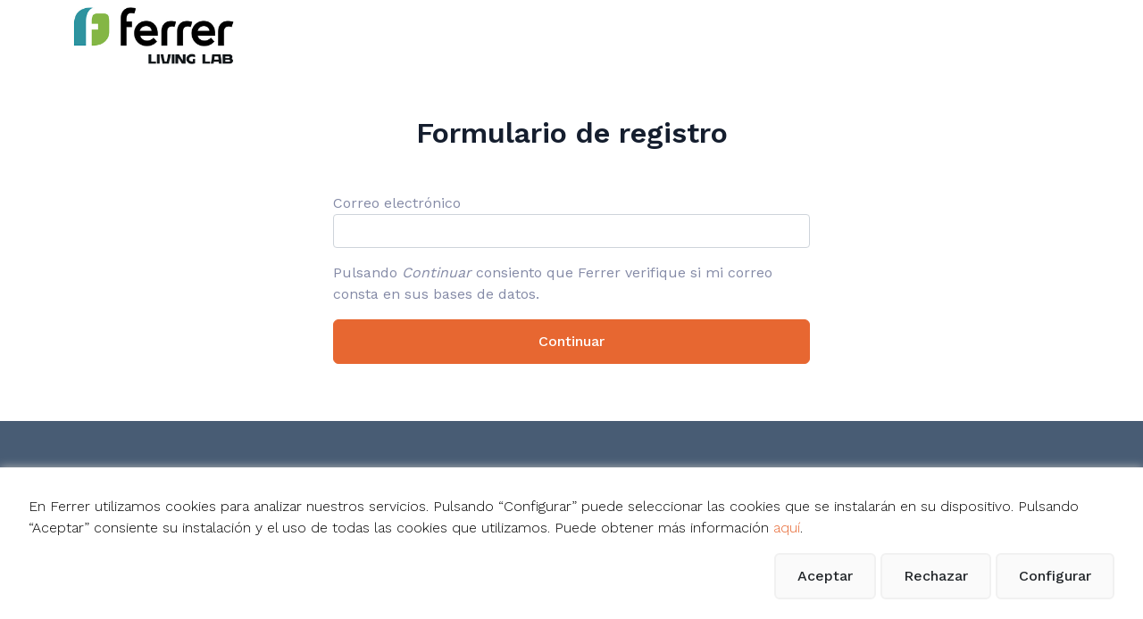

--- FILE ---
content_type: text/html; charset=UTF-8
request_url: https://livinglab.ferrer.com/signup/IA-para-prevenir-hospitalizaciones-no-planificadas-por-infecciones-urinarias-en-pacientes-con-demencia
body_size: 24117
content:


<!DOCTYPE html>
<html lang="en">
  <head>
        <meta charset="utf-8">
    <meta name="viewport" content="width=device-width, initial-scale=1">
    <meta name="author" content="Designing World">
    <meta name="theme-color" content="#0d6efd">
    <meta name="apple-mobile-web-app-capable" content="yes">
    <meta name="apple-mobile-web-app-status-bar-style" content="black">

    <!-- SEO -->
        <title>Living Lab by Ferrer</title>
    <meta name="title" content="Living Lab by Ferrer" />
    <meta http-equiv="title" content="Living Lab by Ferrer" />
    <meta name="DC.Title" content="Living Lab by Ferrer" />
    <meta name="KEYWORDS" content="" />
    <meta http-equiv="keywords" content="" />
    <meta name="description" content="Un espacio multidisciplinar de innovación colaborativa para compartir conocimiento, explorar retos y co-crear soluciones, generando un impacto positivo en el ecosistema sanitario." />
    <meta http-equiv="description" content="Un espacio multidisciplinar de innovación colaborativa para compartir conocimiento, explorar retos y co-crear soluciones, generando un impacto positivo en el ecosistema sanitario." />
    <meta http-equiv="DC.Description" content="Un espacio multidisciplinar de innovación colaborativa para compartir conocimiento, explorar retos y co-crear soluciones, generando un impacto positivo en el ecosistema sanitario." />

    <meta property="og:title" content="Living Lab by Ferrer" />
    <meta property="og:description" content="Un espacio multidisciplinar de innovación colaborativa para compartir conocimiento, explorar retos y co-crear soluciones, generando un impacto positivo en el ecosistema sanitario." />
    <meta property="og:url" content="https://livinglab.ferrer.com" />
        <meta property="og:type" content="website" />
        <meta name="twitter:card" content="summary_large_image">
        
    <meta name="twitter:url" content="https://livinglab.ferrer.com">
    <meta name="twitter:title" content="Living Lab by Ferrer">
    <meta name="twitter:description" content="Un espacio multidisciplinar de innovación colaborativa para compartir conocimiento, explorar retos y co-crear soluciones, generando un impacto positivo en el ecosistema sanitario.">
        <meta name="twitter:widgets:csp" content="on">


    <!-- Favicon-->
            <link rel="icon" href="https://livinglab.ferrer.com/uploads/logos/20220216103120_favicon_12_icon-livinglab.png">
                <link rel="apple-touch-icon" href="https://livinglab.ferrer.com/uploads/logos/20220216103120_touchicon_12_icon-livinglab.png">
    
    <!-- Fonts-->
    <link rel="preconnect" href="https://fonts.gstatic.com">
    <link href="https://fonts.googleapis.com/css2?family=Poppins:ital,wght@0,100;0,200;0,300;0,400;0,500;0,600;0,700;0,800;0,900;1,100;1,200;1,300;1,400;1,500;1,600;1,700;1,800;1,900&amp;display=swap" rel="stylesheet">

    <!-- Global Stylesheet-->
    <link rel="stylesheet" href="https://livinglab.ferrer.com/public_core/style.css">

    <!-- Website X Stylesheet From CMS-->
            <link rel="stylesheet" href="https://livinglab.ferrer.com/public_core/style.php?websiteId=12">
    
    <!-- Web App Manifest-->
    <link rel="manifest" href="https://livinglab.ferrer.com/public_core/manifest.php?websiteId=12">
    
    <link rel="preconnect" href="https://fonts.googleapis.com">
<link rel="preconnect" href="https://fonts.gstatic.com" crossorigin>
<link href="https://fonts.googleapis.com/css2?family=Work+Sans:wght@100;200;300;400;500;600;700;800;900&display=swap" rel="stylesheet">
<link rel="stylesheet" href="https://cdn.jsdelivr.net/npm/bootstrap-icons@1.9.1/font/bootstrap-icons.css">
  </head>

  <body>
      <div class='content-container'>
      <!-- Preloader-->
      <div id="preloader">
        <div class="apland-load"></div>
      </div>
      <!-- Header Area-->
              <header class="header-area">
          <div class="container">
            <div class="classy-nav-container breakpoint-off">
              <nav class="classy-navbar justify-content-between" id="aplandNav">
                <!-- Logo--><a class="nav-brand" href="https://livinglab.ferrer.com"><img src="https://livinglab.ferrer.com/uploads/logos/20240725114943_logo_12_logo-livinglab-v3.jpg" alt="" style='max-width:155px;'></a>
                <!-- Navbar Toggler-->
                <div class="classy-navbar-toggler"><span class="navbarToggler"><span></span><span></span><span></span></span></div>
                <!-- Menu-->
                <div class="classy-menu">
                  <!-- Close Button-->
                  <div class="classycloseIcon">
                    <div class="cross-wrap"><span class="top"></span><span class="bottom"></span></div>
                  </div>
                  <!-- Nav-->
                  <div class="classynav">
                    <ul id="corenav">
                      <li><a href='https://livinglab.ferrer.com/conectar'>Conectar</a></li><li><a href='https://livinglab.ferrer.com/colaborar'>Colaborar</a></li><li><a href='https://livinglab.ferrer.com/construir'>Construir</a></li><li><a href='https://livinglab.ferrer.com/contenidos'>Contenidos</a></li>                  
                    </ul>
                    <!-- Login Button-->
                                      </div>
                </div>
              </nav>
            </div>
          </div>
        </header>
            
    
      <!-- Night Mode Area-->
      <div class="night-mode-wrapper position-fixed shadow-lg d-flex align-items-center justify-content-center" data-bs-toggle="tooltip" data-bs-placement="right" title="View dark/default mode">
        <div class="form-check p-0 m-0">
          <input class="form-check-input p-0 m-0" id="darkSwitch" type="checkbox" value="">
          <label class="form-check-label" for="darkSwitch"></label>
        </div>
        <div class="night-icon">
          <svg xmlns="http://www.w3.org/2000/svg" width="16" height="16" fill="currentColor" viewBox="0 0 16 16">
            <path d="M6 .278a.768.768 0 0 1 .08.858 7.208 7.208 0 0 0-.878 3.46c0 4.021 3.278 7.277 7.318 7.277.527 0 1.04-.055 1.533-.16a.787.787 0 0 1 .81.316.733.733 0 0 1-.031.893A8.349 8.349 0 0 1 8.344 16C3.734 16 0 12.286 0 7.71 0 4.266 2.114 1.312 5.124.06A.752.752 0 0 1 6 .278z"></path>
          </svg>
        </div>
        <div class="default-icon">
          <svg xmlns="http://www.w3.org/2000/svg" width="20" height="20" fill="currentColor" viewBox="0 0 16 16">
            <path d="M8 12a4 4 0 1 0 0-8 4 4 0 0 0 0 8zM8 0a.5.5 0 0 1 .5.5v2a.5.5 0 0 1-1 0v-2A.5.5 0 0 1 8 0zm0 13a.5.5 0 0 1 .5.5v2a.5.5 0 0 1-1 0v-2A.5.5 0 0 1 8 13zm8-5a.5.5 0 0 1-.5.5h-2a.5.5 0 0 1 0-1h2a.5.5 0 0 1 .5.5zM3 8a.5.5 0 0 1-.5.5h-2a.5.5 0 0 1 0-1h2A.5.5 0 0 1 3 8zm10.657-5.657a.5.5 0 0 1 0 .707l-1.414 1.415a.5.5 0 1 1-.707-.708l1.414-1.414a.5.5 0 0 1 .707 0zm-9.193 9.193a.5.5 0 0 1 0 .707L3.05 13.657a.5.5 0 0 1-.707-.707l1.414-1.414a.5.5 0 0 1 .707 0zm9.193 2.121a.5.5 0 0 1-.707 0l-1.414-1.414a.5.5 0 0 1 .707-.707l1.414 1.414a.5.5 0 0 1 0 .707zM4.464 4.465a.5.5 0 0 1-.707 0L2.343 3.05a.5.5 0 1 1 .707-.707l1.414 1.414a.5.5 0 0 1 0 .708z"></path>
          </svg>
        </div>
      </div>
    
    
    
    
    <style>
.classy-menu{display:none;}
</style>

<div class="apland-blog-area section-padding-130">
    <div class="container">
        <div class="row justify-content-center g-5">		            

        <div class="col-12 col-md-6">
            
        
        <h2 class='mb-5 text-center'>Formulario de registro</h2>
        <form action='https://livinglab.ferrer.com/signup/IA-para-prevenir-hospitalizaciones-no-planificadas-por-infecciones-urinarias-en-pacientes-con-demencia' method='post'>
            <input type='hidden' name='step' value=2 />
            <div class='form-group mb-3'>
                <label for='email'>Correo electrónico</label>
                <input type='email' required name='email' class='form-control ' />
                <div class="invalid-feedback"></div>
            </div>            
            
            <div class='mb-3'>Pulsando <em>Continuar</em> consiento que Ferrer verifique si mi correo consta en sus bases de datos.</div>
            <div class="d-grid">
                <button type='submit' class='btn btn-primary signup-step-1'>Continuar</button>
            </div>
        </form>
        </div></div></div></div>    
    

    
      <!-- CTA Area-->
            
      <footer class="footer-area section-padding-130">
	<div class="container">
		<div class="row g-5 justify-content-between">
			<div class="col-12 col-sm-6 col-lg-3">
				<a href="https://ferrer.com/es" target="_blank" "=""><img class="img-fluid" src="https://ferrerwebhub.com/admin/uploads/content/files/20211001115530000_logo-w.png"></a>
			</div>
			<div class="col-12 col-sm-6 col-lg-3">
				<div class="single-footer-widget">
					<div class="footer-menu">
						<ul>
							<li><a href="/politica-de-privacidad" target="_blank">Política de privacidad</a></li>
							<li><a href="/cookies" target="_blank">Politica de cookies</a></li>
							<li><a href="/aviso-legal" target="_blank">Aviso legal y condiciones de uso</a></li>
							<li><a href="mailto:livinglab@ferrer.com">Contacto: livinglab@ferrer.com</a></li>
						</ul>
					</div>
				</div>
			</div>
			<div class="col-12 col-sm-6 col-lg-4">
			</div>
		</div>
	</div>
</footer>

<div class="footer-bottom-area py-5">
	<div class="container">
		<div class="row align-items-center">
			<div class="col-12">
				<div class="copywrite-text">
					<p class="mb-0">2022 © FERRER INTERNACIONAL, S.A.</p>
				</div>
			</div>
		</div>
	</div>
</div>

<style>
.footer-area {
	background-color: #485C74;
}
</style>    

      

      </div>
    
    <div class="modal fade" id="disclaimerModal" tabindex="-1" aria-labelledby="disclaimerModalLabel" aria-hidden="true">
      <div class="modal-dialog modal-dialog-centered">
        <div class="modal-content">
          <div class="modal-header">
            <h5 class="modal-title" id="disclaimerModalLabel"></h5>
          </div>
          <div class="modal-body">
                      </div>
          <div class="modal-footer">
            <a href='javascript:void(0);' onclick='javascript:acceptDisclaimer();' class="btn btn-primary"></a>
            <a href='https://livinglab.ferrer.com' class="btn btn-secondary"></a>
          </div>
        </div>
      </div>
    </div>
    <script>
      function acceptDisclaimer() {
        $.ajax({
            url: "https://livinglab.ferrer.com/public_core/ajax.php",
            type: 'GET',
            data: 'action=acceptDisclaimer',
            dataType: 'json', // added data type
            success: function(res) {
                if (res.result=="OK") {
                  disclaimerModal.hide();
                }
            }
        });        
      }
    </script>

    <div class="modal fade" id="linkDisclaimerModal" tabindex="-1" aria-labelledby="linkDisclaimerModalLabel" aria-hidden="true">
      <div class="modal-dialog modal-dialog-centered">
        <div class="modal-content">
          <div class="modal-header">
            <h5 class="modal-title" id="linkDisclaimerModalLabel"></h5>
          </div>
          <div class="modal-body">
                      </div>
          <div class="modal-footer">            
            <a href='javascript:void(0);' onclick='javascript:linkDisclaimerModal.hide();' class="btn btn-primary"></a>
            <a href='#' class="disclaimerUrlLink btn btn-secondary"></a>
          </div>
        </div>
      </div>
    </div>
    
<!-- jQuery(necessary for all JavaScript plugins without bootstrap js)-->
    <script src="https://livinglab.ferrer.com/public_core/js/bootstrap.bundle.min.js"></script>
    <script src="https://livinglab.ferrer.com/public_core/js/jquery.min.js"></script>
    <script src="https://livinglab.ferrer.com/public_core/js/classy-nav.min.js"></script>
    <script src="https://livinglab.ferrer.com/public_core/js/one-page-nav.js"></script>
    <script src="https://livinglab.ferrer.com/public_core/js/scrollup.min.js"></script>
    <script src="https://livinglab.ferrer.com/public_core/js/waypoints.min.js"></script>
    <script src="https://livinglab.ferrer.com/public_core/js/jquery.easing.min.js"></script>
    <script src="https://livinglab.ferrer.com/public_core/js/jquery.animatedheadline.min.js"></script>
    <script src="https://livinglab.ferrer.com/public_core/js/jquery.magnific-popup.min.js"></script>
    <script src="https://livinglab.ferrer.com/public_core/js/owl.carousel.min.js"></script>
    <script src="https://livinglab.ferrer.com/public_core/js/jarallax.min.js"></script>
    <script src="https://livinglab.ferrer.com/public_core/js/jarallax-video.min.js"></script>
    <script src="https://livinglab.ferrer.com/public_core/js/jquery.counterup.min.js"></script>
    <script src="https://livinglab.ferrer.com/public_core/js/jquery.countdown.min.js"></script>
    <script src="https://livinglab.ferrer.com/public_core/js/wow.min.js"></script>
    <script src="https://livinglab.ferrer.com/public_core/js/mail.js"></script>
    <!-- All plugins activation code-->
    <script src="https://livinglab.ferrer.com/public_core/js/active.js"></script>
    <script src="https://livinglab.ferrer.com/public_core/js/dark-mode-switch.js"></script>
    <script src="https://livinglab.ferrer.com/public_core/js/pwa.js"></script>
    <!-- Ferrer Connect -->
    <script src="https://livinglab.ferrer.com/public_core/js/ferrer-connect.js?1688984925"></script>
    <script src="https://livinglab.ferrer.com/public_core/js/jsrsasign-all-min.js"></script>

    <script>
        var linkDisclaimerModal = new bootstrap.Modal(document.getElementById('linkDisclaimerModal'), {
            keyboard: false, backdrop: 'static',
        });
        var linkToClick='';
        $('a.linkDisclaimer').click(function(e) {                 
          e.preventDefault();
          linkDisclaimerModal.show();
          $('.disclaimerUrlLink').attr('href',$(this).attr('href'));     
          linkToClick=$(this).attr('href');
          return false;
        });
        $('a.disclaimerUrlLink').click(function(e) {
          console.log(e);
          self.location.href=linkToClick;
        });
        </script><script>
        var pageTags='{"AreaTerapeutica":"","Producto":"","TipoContenido":"Publicacion","TitleTag":"Living Lab Homepage","TagCategory":"Conectar_Comunidad","InterestArea":"Innovaci\u00f3n Colaborativa"}';      
        setEvent('21A45048-AF20-4548-8036-31E25DFB96AD','https://hcp.ferrer.com','ViewPage','','','web_es','living-lab','https://livinglab.ferrer.com/signup','6b6cca62cc8e328cd42d7380d978e525',pageTags,'18.118.99.73','Desktop','','Google Chrome','Macintosh','10.15.7','');
        </script>
    <div class="modal fade" id="modalCookies" data-bs-backdrop="static" data-bs-keyboard="false" tabindex="-1" aria-labelledby="staticBackdropLabel" aria-hidden="true">
    <div class="modal-dialog modal-lg" role="document">
        <div class="modal-content">
            <div class="modal-header">
               
                <h4 class="modal-title" id="myModalLabel">Cookies' setup</h4>
<button type="button" class="btn-close" data-bs-dismiss="modal" aria-label="Close"></button>
            </div>
    
            <div class="modal-body"><input name="rewrite" type="hidden" value="" /> <input name="seccio" type="hidden" value="" />
                <p>Marcar o desmarcar las categorias que deseas mantener:</p>
    
                <table class="table">
                    <tbody>
                        <tr>
                            <td><strong>Cookies estrictamente necesarias</strong></td>
                            <td>Estas cookies son necesarias para que el Sitio Web funcione y no se pueden desactivar en nuestros sistemas. Este tipo de cookie está configurada para responder a acciones hechas por el usuario para recibir servicios, tales como ajustar sus preferencias de privacidad, iniciar sesión en el sitio o llenar formularios. El usuario puede configurar su navegador para bloquear o alertar la presencia de estas cookies, pero algunas partes del Sitio Web no funcionarán.</td>
                            <td><input checked="checked" disabled="disabled" readonly="readonly" type="checkbox" /></td>
                        </tr>
                        <tr>
                            <td><strong>Cookies analíticas</strong></td>
                            <td>Estas cookies son aquellas que permiten a Ferrer realizar un seguimiento y análisis del comportamiento de los usuarios de los Sitios Web a los que están vinculadas, incluida la cuantificación de los impactos de los anuncios. La información recogida mediante este tipo de cookies se utiliza en la medición de la actividad del Sitio Web con el fin de introducir mejoras en función del análisis de los datos de uso que hacen los usuarios del servicio.</td>
                            <td><input class="checkCookiesSet" id="cookiesAnaliticas_12" type="checkbox" /></td>
                        </tr>
<!--                        <tr>
                            <td><strong>Cookies de redes sociales</strong></td>
                            <td>Estas cookies están configuradas por una serie de servicios de redes sociales que hemos agregado al Sitio Web para permitir al usuario compartir nuestro contenido con sus amigos y
redes. Estas cookies pueden hacerle seguimiento al navegador a través de otros sitios y crear
un perfil de los intereses del usuario. Esto podrá modificar el contenido y los mensajes que
encuentra el usuario en otras páginas web que visita. Si el usuario no permite estas cookies no
podrá ver o usar estas herramientas para compartir.</td>
                            <td><input class="checkCookiesSet" id="cookiesPublicitarias_12" type="checkbox" /></td>
                        </tr>-->
                    </tbody>
                </table>
    
                <div class="modal-footer">
                        <button class="btn btn-primary btn-submit-cookies" type="button">Save</button>
                </div>
            </div>
        </div>
    </div>
</div>
    
<div class="faldonCookies d-none">
    <p>

En Ferrer utilizamos cookies para analizar nuestros servicios. Pulsando “Configurar” puede seleccionar las cookies que se instalarán en su dispositivo. Pulsando “Aceptar” consiente su instalación y el uso de todas las cookies que utilizamos. Puede obtener más información <a href="https://livinglab.ferrer.com/cookies" target="_blank">aquí</a>.


 <p class='text-end'><a class="btn btn-default btn-cook btn-cookies-accept-all" href="#"><i class="fa fa-check"></i> Aceptar</a> <a class="btn btn-cook btn-default btn-cookies-reject-all" href="#"><i class="fa fa-check"></i> Rechazar</a> <a class="btn btn-default btn-cook" data-target="#modalCookies" data-toggle="modal" href="javascript:void(0);" onclick="javascript:$('#modalCookies').modal('show');">Configurar</a></p>
</div>

<script>
    var diesCookie=900;
    var tagAra="_12";
    var cookies1="cookiesAnaliticas"+tagAra;
    //var cookies2="cookiesPublicitarias"+tagAra;
    var cookies3="cookiesEscogidas"+tagAra;
    var cookiesno="cookiesRechazadas"+tagAra;
    $('#modalCookies').on('shown.bs.modal', function () {
      if (readCookie(cookies1)==1) { $("#"+cookies1).prop('checked',true); } else { $("#"+cookies1).prop('checked',false);  }
      //if (readCookie(cookies2)==1) { $("#"+cookies2).prop('checked',true); } else { $("#"+cookies2).prop('checked',false);  }
    })
    $(".btn-submit-cookies").on('click',function() {
      createCookie(cookies3,1,diesCookie);
      $(".checkCookiesSet").each(function() {   
        if ($(this).prop("checked")) {
           createCookie($(this).attr("id"),1,diesCookie);
        } else {
           eraseCookie($(this).attr("id"));
        }
      });
      $("#modalCookies").modal('hide');
      self.location.reload();
    });
    $(".btn-cookies-accept-all").on('click',function() {
      createCookie(cookies3,1,diesCookie);
      $(".checkCookiesSet").each(function() { 
        createCookie($(this).attr("id"),1,diesCookie);
      });  
      self.location.reload();
    });
 $(".btn-cookies-reject-all").on('click',function() {
      createCookie(cookiesno,1,diesCookie);
      self.location.reload();
    });
    function createCookie(name,value,days) {
        if (days) {
            var date = new Date();
            date.setTime(date.getTime()+(days*24*60*60*1000));
            var expires = "; expires="+date.toGMTString();
        }
        else var expires = "";
        document.cookie = name+"="+value+expires+"; path=/";
    }
    
    function readCookie(name) {
        var nameEQ = name + "=";
        var ca = document.cookie.split(';');
        for(var i=0;i < ca.length;i++) {
            var c = ca[i];
            while (c.charAt(0)==' ') c = c.substring(1,c.length);
            if (c.indexOf(nameEQ) == 0) return c.substring(nameEQ.length,c.length);
        }
        return null;
    }
    
    function eraseCookie(name) {
        createCookie(name,"",-1);
    }
    $(document).ready(function() {
        if (readCookie(cookies3)!=1 && readCookie(cookiesno)!=1) {
            $(".faldonCookies").removeClass("d-none");
            $("body").addClass("hasFaldonCookies");
        }
    });
</script>
<script>
$("#acepto").remove();
$("#labelAcepto").html("Enviando el formulario aceptas que FERRER INTERNACIONAL, S.A. (“FERRER”) como responsable del tratamiento te envíe información sobre Living Lab.");
</script>
<script>
$("#search").parent().children("input").keyup(function(){
	var a=$("#search").parent().children("input");
	
	
	if(a.val().length>2){
		$(".card").parent().addClass("d-none");
		$(".card-title").each(function(){
			
			if($(this).text().toUpperCase().includes(a.val().toUpperCase())){
				$(this).parent().parent().parent().parent().parent().removeClass("d-none");
			}
		});
		$(".card-text").each(function(){
			
			if($(this).text().toUpperCase().includes(a.val().toUpperCase())){
				$(this).parent().parent().parent().parent().parent().removeClass("d-none");
			}
		});
		$(".card-footer").each(function(){
			
			if($(this).text().toUpperCase().includes(a.val().toUpperCase())){
				$(this).parent().parent().parent().parent().removeClass("d-none");
			}
		});
	}else{
		$(".card").parent().removeClass("d-none");
	}

});

$(document).ready(function() {
   $("select#tratamiento option[value='Doctora'],[value='Doctor']").remove();
   $('select#tratamiento').append('<option value="Otro">Otro</option>');
    $("#field_1").attr("placeholder","Tu cargo");
    if ($("#pwd1").length>0 && $("#pwd2").length>0) { $("label").each(function() { if ($(this).attr("for")!="field_1" && $(this).attr("for")!="field_2") { $(this).append("<span class='obligatorio'>*</span>"); } }); }
if ($(".signup-step-3").length==1) {
    $(".main-content p").first().html("El proceso de registro se ha completado correctamente.");
}
$(".login-btn-area a").first().html("Salir");
});
</script>
<script type="text/javascript">
	if($(".redirect-home").length>0){
		window.location.href = "https://livinglab.ferrer.com/";
	}
  
</script>  </body>
</html>


--- FILE ---
content_type: text/css
request_url: https://livinglab.ferrer.com/public_core/style.css
body_size: 124939
content:
/* -------------------------------------------------------------------------------
:: Template Name: Apland - App Landing Template
:: Template URI: https://wrapbootstrap.com/theme/apland-app-landing-page-WB0F61H5J
:: Template Author Name: MD NAZRUL ISLAM
:: Template Author URI: https://wrapbootstrap.com/user/DesigningWorld
:: Version: 5.1.1
:: Updated: Apr 2, 2021
------------------------------------------------------------------------------- */
/* --------------
:: Import All CSS
-------------- */
@import url(css/bootstrap.min.css);
@import url(css/classy-nav.min.css);
@import url(css/lineicons.min.css);
@import url(css/animate.css);
@import url(css/owl.carousel.min.css);
@import url(css/jquery.animatedheadline.css);
@import url(css/magnific-popup.css);

.bg-primary {
  background-color: #0d6efd !important; }

.bg-secondary {
  background-color: #404040 !important; }

.bg-success {
  background-color: #2ecc71 !important; }

.bg-danger {
  background-color: #f4284a !important; }

.bg-warning {
  background-color: #f1c40f !important; }

.bg-dark {
  background-color: #070a57 !important; }

.bg-gray {
  background-color: #faf5ff; }


* {
  margin: 0;
  padding: 0; }

body {
  font-family: "Poppins", sans-serif;
  color: #848aa6;
  font-size: 1rem;
  overflow-x: hidden; }

a {
  text-decoration: none;
  -webkit-transition-duration: 500ms;
          transition-duration: 500ms;
  outline: none; }

h1,
h2,
h3,
h4,
h5,
h6 {
  color: #151e2e;
  font-weight: 600; }

p {
  color: #848aa6;
  font-size: 1rem; }

ol,
ul {
  margin: 0;
  padding: 0; }
  ol li,
  ul li {
    list-style: none; }

img {
  height: auto;
  max-width: 100%; }

.m-0 {
  margin: 0; }

.mt-0 {
  margin-top: 0; }

.mt-15 {
  margin-top: 15px; }

.mt-30 {
  margin-top: 30px; }

.mt-50 {
  margin-top: 50px; }

.mt-80 {
  margin-top: 80px; }

.mt-100 {
  margin-top: 100px; }

.mb-0 {
  margin-bottom: 0; }

.mb-15 {
  margin-bottom: 15px; }

.mb-30 {
  margin-bottom: 30px; }

.mb-50 {
  margin-bottom: 50px; }

.mb-80 {
  margin-bottom: 80px; }

.mb-100 {
  margin-bottom: 100px; }

.ml-0 {
  margin-left: 0; }

.ml-15 {
  margin-left: 15px; }

.ml-30 {
  margin-left: 30px; }

.ml-50 {
  margin-left: 50px; }

.mr-0 {
  margin-right: 0; }

.mr-15 {
  margin-right: 15px; }

.mr-30 {
  margin-right: 30px; }

.mr-50 {
  margin-right: 50px; }

.section-padding-130 {
  padding-top: 130px;
  padding-bottom: 130px; }

.section-padding-130-0 {
  padding-top: 130px;
  padding-bottom: 0; }

.section-padding-0-130 {
  padding-top: 0;
  padding-bottom: 130px; }

.section-padding-130-80 {
  padding-top: 130px;
  padding-bottom: 80px; }
  
  
.section-padding-60 {
  padding-top: 60px;
  padding-bottom: 60px; }
  
.section-padding-30 {
  padding-top: 30px;
  padding-bottom: 30px; }


.section-padding-60-0 {
  padding-top: 60px;
  padding-bottom: 0; }

.section-padding-0-60 {
  padding-top: 0;
  padding-bottom: 60px; }


.section-heading {
  position: relative;
  z-index: 1;
  margin-bottom: 5rem; }
  .section-heading h6 {
    text-transform: capitalize;
    border-radius: 6px;
    padding: .5rem 1rem;
    display: inline-block;
    border: 0 !important; }
  .section-heading h3 {
    margin-bottom: 1rem;
    font-size: 3.125rem;
    letter-spacing: -1px; }
    .section-heading h3 span {
      color: #0d6efd; }
    @media only screen and (min-width: 1200px) and (max-width: 1399px) {
      .section-heading h3 {
        font-size: 2.625rem; } }
    @media only screen and (min-width: 992px) and (max-width: 1199px) {
      .section-heading h3 {
        font-size: 2.125rem; } }
    @media only screen and (min-width: 768px) and (max-width: 991px) {
      .section-heading h3 {
        font-size: 2.25rem; } }
    @media only screen and (min-width: 576px) and (max-width: 767px) {
      .section-heading h3 {
        font-size: 2rem; } }
    @media only screen and (max-width: 575px) {
      .section-heading h3 {
        font-size: 1.5rem; } }
    @media only screen and (min-width: 480px) and (max-width: 575px) {
      .section-heading h3 {
        font-size: 1.875rem; } }
  .section-heading p {
    margin-bottom: 0;
    font-size: 1.25rem; }
    @media only screen and (min-width: 992px) and (max-width: 1199px) {
      .section-heading p {
        font-size: 1rem; } }
    @media only screen and (min-width: 768px) and (max-width: 991px) {
      .section-heading p {
        font-size: 1rem; } }
    @media only screen and (min-width: 576px) and (max-width: 767px) {
      .section-heading p {
        font-size: 1rem; } }
    @media only screen and (max-width: 575px) {
      .section-heading p {
        font-size: 1rem; } }
  .section-heading .line {
    width: 120px;
    height: 5px;
    margin: 30px auto 0;
    border-radius: 6px;
    background: #2d2ed4;
    background: -webkit-gradient(linear, left top, right top, from(#e24997), to(#2d2ed4));
    background: linear-gradient(to right, #e24997, #2d2ed4); }
  .section-heading.white h3 {
    color: #ffffff; }
  .section-heading.white .line {
    background-color: #ffffff; }
  .section-heading.white p {
    color: rgba(255, 255, 255, 0.6); }

@media only screen and (max-width: 575px) {
  .container {
    max-width: 340px; } }

@media only screen and (min-width: 480px) and (max-width: 575px) {
  .container {
    max-width: 420px; } }

.shortcode_area:nth-child(2n + 1) {
  background-color: #faf5ff; }

.btn {
  font-weight: 500;
  line-height: 1;
  padding: 1rem 1.5rem;
  border-radius: .375rem; }

.btn-group-sm > .btn,
.btn-sm {
  padding: .375rem .625rem;
  border-radius: .25rem; }

.bg-overlay {
  position: relative;
  z-index: 1; }
  .bg-overlay::after {
    position: absolute;
    width: 100%;
    height: 100%;
    top: 0;
    left: 0;
    content: '';
    background-color: #070a57;
    opacity: 0.8;
    z-index: -1; }

.bg-black-overlay {
  position: relative;
  z-index: 1; }
  .bg-black-overlay::after {
    position: absolute;
    width: 100%;
    height: 100%;
    top: 0;
    left: 0;
    content: '';
    background-color: #070a57;
    opacity: 0.9;
    z-index: -1; }

.bg-img {
  background-position: center center;
  background-size: cover; }

.mfp-image-holder .mfp-close,
.mfp-iframe-holder .mfp-close {
  color: #ffffff;
  text-align: center;
  padding-right: 0;
  width: 30px;
  height: 30px;
  border: 2px solid #ffffff;
  line-height: 26px;
  right: 0;
  border-radius: 50%; }

.mfp-bg {
  z-index: 99999;
  background: #151e2e;
  opacity: 0.9; }

.mfp-wrap {
  z-index: 999999; }

.jarallax {
  position: relative;
  z-index: 0; }
  .jarallax .jarallax-img {
    position: absolute;
    -o-object-fit: cover;
       object-fit: cover;
    font-family: 'object-fit: cover;';
    top: 0;
    left: 0;
    width: 100%;
    height: 100%;
    z-index: -1; }

.h-100vh {
  height: 100vh !important; }

.welcome-area.h-100vh {
  padding-top: 0; }

.night-mode-wrapper {
  bottom: 30px;
  left: 30px;
  text-align: center;
  z-index: 9999999;
  width: 2rem;
  height: 2rem;
  border-radius: 50%;
  background-color: #070a57; }
  .night-mode-wrapper .form-check {
    line-height: 1;
    min-height: auto; }
  .night-mode-wrapper .form-check-input[type="checkbox"] {
    border-radius: 5rem; }
  .night-mode-wrapper .form-check-input {
    width: 2rem;
    height: 2rem;
    margin-top: 0;
    border: 0;
    background-color: transparent;
    border-color: transparent;
    cursor: pointer; }
    .night-mode-wrapper .form-check-input:focus {
      -webkit-box-shadow: none;
              box-shadow: none; }
  .night-mode-wrapper .form-check-input:checked[type="checkbox"] {
    background-image: url(""); }
  .night-mode-wrapper .night-icon {
    color: #ffffff;
    position: absolute;
    top: 50%;
    left: 50%;
    -webkit-transform: translate(-50%, -50%);
            transform: translate(-50%, -50%);
    z-index: -1; }
  .night-mode-wrapper .default-icon {
    color: #151e2e;
    display: none;
    position: absolute;
    top: 50%;
    left: 50%;
    -webkit-transform: translate(-50%, -50%);
            transform: translate(-50%, -50%);
    z-index: -1; }
  .night-mode-wrapper .form-check-input:checked {
    background-color: transparent;
    border-color: transparent;
    -webkit-box-shadow: none;
            box-shadow: none; }

[data-theme="dark"] .night-mode-wrapper {
  background-color: #ffffff; }
  [data-theme="dark"] .night-mode-wrapper .night-icon {
    display: none; }
  [data-theme="dark"] .night-mode-wrapper .default-icon {
    display: block; }

/* Preloader CSS */
#preloader {
  position: fixed;
  overflow: hidden;
  height: 100%;
  width: 100%;
  left: 0;
  top: 0;
  z-index: 999999999999;
  background-color: #ffffff; }

.apland-load {
  -webkit-animation: apland-load 1500ms linear infinite;
          animation: apland-load 1500ms linear infinite;
  background-color: transparent;
  border-color: #0d6efd;
  border-top-color: #f8f8f8;
  border-left-color: #f8f8f8;
  border-right-color: #f8f8f8;
  border-radius: 50%;
  border-style: solid;
  border-width: 3px;
  height: 50px;
  left: calc(50% - 25px);
  position: relative;
  top: calc(50% - 25px);
  width: 50px;
  z-index: 9; }

@-webkit-keyframes apland-load {
  0% {
    -webkit-transform: rotate(0deg);
            transform: rotate(0deg); }
  100% {
    -webkit-transform: rotate(360deg);
            transform: rotate(360deg); } }

@keyframes apland-load {
  0% {
    -webkit-transform: rotate(0deg);
            transform: rotate(0deg); }
  100% {
    -webkit-transform: rotate(360deg);
            transform: rotate(360deg); } }

#scrollUp {
  -webkit-transition-duration: 500ms;
          transition-duration: 500ms;
  background-color: #0d6efd;
  border-radius: .25rem;
  bottom: 30px;
  -webkit-box-shadow: 0 6px 50px 8px rgba(21, 131, 233, 0.15);
          box-shadow: 0 6px 50px 8px rgba(21, 131, 233, 0.15);
  color: #ffffff;
  font-size: 12px;
  height: 30px;
  right: 30px;
  text-align: center;
  width: 30px; }
  #scrollUp i {
    line-height: 30px; }
  #scrollUp:hover {
    background-color: #151e2e; }

/* Header CSS */
.header-area {
  position: fixed;
  width: 100%;
  top: 0;
  left: 0;
  right: 0;
  z-index: 999 !important;
  background-color: transparent;
  -webkit-transition-duration: 250ms;
          transition-duration: 250ms; }

.classy-nav-container {
  position: relative;
  background-color: transparent;
  width: 100%; }
  .classy-nav-container a:hover,
  .classy-nav-container a:focus {
    color: #0d6efd; }
  .classy-nav-container .classy-navbar {
    -webkit-transition-duration: 500ms;
            transition-duration: 500ms;
    height: 90px; }
    @media only screen and (min-width: 768px) and (max-width: 991px) {
      .classy-nav-container .classy-navbar {
        height: 80px; } }
    @media only screen and (min-width: 576px) and (max-width: 767px) {
      .classy-nav-container .classy-navbar {
        height: 60px; } }
    @media only screen and (max-width: 575px) {
      .classy-nav-container .classy-navbar {
        height: 60px; } }
    .classy-nav-container .classy-navbar .classynav > ul > li > a {
      font-weight: 500; }
    .classy-nav-container .classy-navbar .classynav > ul > li > ul > li > a {
      font-weight: 400; }
    .classy-nav-container .classy-navbar .classynav ul li a {
      color: #151e2e;
      padding: 32px 15px;
      height: auto;
      line-height: 1;
      font-size: 15px;
      text-transform: capitalize; }
      @media only screen and (min-width: 768px) and (max-width: 991px) {
        .classy-nav-container .classy-navbar .classynav ul li a {
          padding: 12px 16px; } }
      @media only screen and (min-width: 576px) and (max-width: 767px) {
        .classy-nav-container .classy-navbar .classynav ul li a {
          padding: 12px 16px; } }
      @media only screen and (max-width: 575px) {
        .classy-nav-container .classy-navbar .classynav ul li a {
          padding: 12px 16px; } }
    .classy-nav-container .classy-navbar .classynav ul li .megamenu {
      border: 1px solid rgba(0, 0, 0, 0.05);
      -webkit-box-shadow: 0 1rem 3rem rgba(47, 91, 234, 0.175);
              box-shadow: 0 1rem 3rem rgba(47, 91, 234, 0.175);
      border-radius: 6px; }
      @media only screen and (min-width: 768px) and (max-width: 991px) {
        .classy-nav-container .classy-navbar .classynav ul li .megamenu {
          -webkit-box-shadow: none;
                  box-shadow: none;
          background-color: #ffffff;
          border-radius: 0;
          border: 0; } }
      @media only screen and (min-width: 576px) and (max-width: 767px) {
        .classy-nav-container .classy-navbar .classynav ul li .megamenu {
          -webkit-box-shadow: none;
                  box-shadow: none;
          background-color: #ffffff;
          border-radius: 0;
          border: 0; } }
      @media only screen and (max-width: 575px) {
        .classy-nav-container .classy-navbar .classynav ul li .megamenu {
          -webkit-box-shadow: none;
                  box-shadow: none;
          background-color: #ffffff;
          border-radius: 0;
          border: 0; } }
      .classy-nav-container .classy-navbar .classynav ul li .megamenu a {
        padding: 15px;
        text-transform: capitalize;
        color: #848aa6; }
        .classy-nav-container .classy-navbar .classynav ul li .megamenu a:hover, .classy-nav-container .classy-navbar .classynav ul li .megamenu a:focus {
          color: #0d6efd; }
    .classy-nav-container .classy-navbar .classynav ul li .dropdown {
      width: 260px;
      border: 1px solid rgba(0, 0, 0, 0.05);
      -webkit-box-shadow: 0 1rem 3rem rgba(47, 91, 234, 0.175);
              box-shadow: 0 1rem 3rem rgba(47, 91, 234, 0.175);
      border-radius: 6px;
      padding-top: 18px;
      padding-bottom: 18px; }
      @media only screen and (min-width: 768px) and (max-width: 991px) {
        .classy-nav-container .classy-navbar .classynav ul li .dropdown {
          width: 100%;
          -webkit-box-shadow: none;
                  box-shadow: none;
          background-color: #ffffff;
          border-radius: 0;
          border: 0; } }
      @media only screen and (min-width: 576px) and (max-width: 767px) {
        .classy-nav-container .classy-navbar .classynav ul li .dropdown {
          width: 100%;
          -webkit-box-shadow: none;
                  box-shadow: none;
          background-color: #ffffff;
          border-radius: 0;
          border: 0; } }
      @media only screen and (max-width: 575px) {
        .classy-nav-container .classy-navbar .classynav ul li .dropdown {
          width: 100%;
          -webkit-box-shadow: none;
                  box-shadow: none;
          background-color: #ffffff;
          border-radius: 0;
          border: 0; } }
      .classy-nav-container .classy-navbar .classynav ul li .dropdown a {
        padding: 12px 30px;
        text-transform: capitalize;
        border-bottom: 0;
        color: #848aa6; }
        .classy-nav-container .classy-navbar .classynav ul li .dropdown a:hover, .classy-nav-container .classy-navbar .classynav ul li .dropdown a:focus {
          color: #0d6efd; }
    .classy-nav-container .classy-navbar .classynav ul li.current-page-item > a {
      color: #0d6efd; }
    .classy-nav-container .classy-navbar .classynav ul li:hover > a {
      color: #0d6efd; }

.breakpoint-on .classy-navbar .classy-menu {
  background-color: #ffffff !important; }

.classynav ul li .megamenu .single-mega .title {
  margin-bottom: 0.75rem; }

.classynav ul li.has-down > a::after,
.classynav ul li.megamenu-item > a::after {
  color: #151e2e; }

.login-btn-area .btn {
  color: #ffffff; }
  .login-btn-area .btn:hover, .login-btn-area .btn:focus {
    color: #ffffff; }

.classynav ul li.megamenu-item > a:hover::after {
  -webkit-transform: rotate(180deg);
          transform: rotate(180deg); }

.breakpoint-off .classynav ul li .dropdown {
  border-radius: 6px;
  width: 200px; }

.breakpoint-on .classynav ul li ul li a {
  padding: 0 25px; }

.breakpoint-on .classynav ul li.has-down.active > .dd-trigger,
.breakpoint-on .classynav ul li.megamenu-item.active > .dd-trigger {
  background-color: #0d6efd; }

.breakpoint-on .classynav ul li .megamenu .single-mega.cn-col-3,
.breakpoint-on .classynav ul li .megamenu .single-mega.cn-col-4,
.breakpoint-on .classynav ul li .megamenu .single-mega.cn-col-5 {
  background-color: #ffffff; }

.breakpoint-on .dd-trigger {
  top: 4px;
  right: 16px; }

.classy-navbar-toggler {
  line-height: 1; }

.classy-navbar-toggler .navbarToggler span {
  background-color: #848aa6;
  width: 24px; }

.breakpoint-on .classy-navbar .classy-menu {
  left: -370px;
  background-color: #faf5ff;
  -webkit-box-shadow: 0 1rem 3rem rgba(0, 0, 0, 0.175) !important;
          box-shadow: 0 1rem 3rem rgba(0, 0, 0, 0.175) !important; }

.breakpoint-on .classynav > ul > li > a {
  background-color: transparent;
  border-bottom: 0; }

.header-sticky {
  position: fixed;
  right: 0;
  -webkit-box-shadow: 0 1rem 3rem rgba(47, 91, 234, 0.175);
          box-shadow: 0 1rem 3rem rgba(47, 91, 234, 0.175);
  z-index: 9999 !important;
  background-color: #ffffff; }
  .header-sticky .classy-navbar {
    height: 80px; }
    @media only screen and (min-width: 768px) and (max-width: 991px) {
      .header-sticky .classy-navbar {
        height: 70px; } }
    @media only screen and (min-width: 576px) and (max-width: 767px) {
      .header-sticky .classy-navbar {
        height: 60px; } }
    @media only screen and (max-width: 575px) {
      .header-sticky .classy-navbar {
        height: 60px; } }

/* Hero CSS */
.welcome-area {
  position: relative;
  z-index: 1;
  width: 100%;
  height: 967px;
  overflow: hidden; }
  @media only screen and (min-width: 1200px) and (max-width: 1399px) {
    .welcome-area {
      height: 850px; } }
  @media only screen and (min-width: 992px) and (max-width: 1199px) {
    .welcome-area {
      height: 750px; } }
  @media only screen and (min-width: 768px) and (max-width: 991px) {
    .welcome-area {
      height: 650px; } }
  @media only screen and (min-width: 576px) and (max-width: 767px) {
    .welcome-area {
      height: 1000px; } }

.welcome-border {
  width: 100%;
  border-top: 1px solid #ebebeb; }

.background-shapes .box1 {
  position: absolute;
  top: 20%;
  left: 10%;
  width: 20px;
  height: 20px;
  border: 3px solid #0d6efd;
  border-radius: .35rem;
  background-color: transparent;
  z-index: 1;
  -webkit-animation: box-shape linear 5s infinite;
          animation: box-shape linear 5s infinite; }

.background-shapes .box2 {
  position: absolute;
  top: 75%;
  left: 50%;
  width: 20px;
  height: 20px;
  border: 3px solid #0d6efd;
  border-radius: .35rem;
  background-color: transparent;
  z-index: 1;
  -webkit-animation: box-shape linear 8s infinite;
          animation: box-shape linear 8s infinite; }

.background-shapes .box3 {
  position: absolute;
  top: 30%;
  right: 15%;
  width: 20px;
  height: 20px;
  border: 3px solid #0d6efd;
  border-radius: .35rem;
  background-color: transparent;
  z-index: 1;
  -webkit-animation: box-shape linear 9s infinite;
          animation: box-shape linear 9s infinite; }

.background-shapes .dot1 {
  position: absolute;
  width: 8px;
  height: 8px;
  background-color: #0d6efd;
  top: 77%;
  left: 6%;
  z-index: 1;
  border-radius: 50%; }

.background-shapes .dot2 {
  position: absolute;
  width: 8px;
  height: 8px;
  background-color: #f4284a;
  top: 18%;
  right: 4%;
  z-index: 1;
  border-radius: 50%; }

.background-shapes .dot3 {
  position: absolute;
  width: 8px;
  height: 8px;
  background-color: #f4284a;
  top: 90%;
  left: 43%;
  z-index: 1;
  border-radius: 50%; }

.background-shapes .dot4 {
  position: absolute;
  width: 8px;
  height: 8px;
  background-color: #0d6efd;
  top: 91%;
  right: 5%;
  z-index: 1;
  border-radius: 50%; }

.background-shapes .heart1 {
  font-size: 1.5rem;
  position: absolute;
  top: 51%;
  left: 13%;
  z-index: 1;
  color: #f4284a;
  -webkit-animation: box-shape linear 9s infinite;
          animation: box-shape linear 9s infinite; }

.background-shapes .heart2 {
  font-size: 1.5rem;
  position: absolute;
  top: 55%;
  right: 8%;
  z-index: 1;
  color: #f4284a;
  -webkit-animation: box-shape linear 12s infinite;
          animation: box-shape linear 12s infinite; }

.background-shapes .circle1 {
  position: absolute;
  width: 18px;
  height: 18px;
  border-radius: 50%;
  border: 3px solid #f4284a;
  bottom: 10%;
  left: 21%;
  z-index: 1;
  -webkit-animation: box-shape linear 4s infinite;
          animation: box-shape linear 4s infinite; }

.background-shapes .circle2 {
  position: absolute;
  width: 18px;
  height: 18px;
  border-radius: 50%;
  border: 3px solid #f4284a;
  top: 24%;
  left: 52%;
  z-index: 1;
  -webkit-animation: box-shape linear 4s infinite;
          animation: box-shape linear 4s infinite; }

.big-circle {
  position: absolute;
  width: 400px;
  height: 400px;
  border-radius: 50%;
  top: -130px;
  left: -250px;
  background-color: #f1c40f;
  z-index: -1; }
  @media only screen and (min-width: 768px) and (max-width: 991px) {
    .big-circle {
      top: -230px;
      left: -280px; } }

.hero-bg-shape {
  width: 100%;
  position: absolute;
  z-index: -1;
  height: 845px;
  top: 0;
  background-position: center bottom; }
  @media only screen and (min-width: 1200px) and (max-width: 1399px) {
    .hero-bg-shape {
      height: 750px; } }
  @media only screen and (min-width: 992px) and (max-width: 1199px) {
    .hero-bg-shape {
      height: 680px; } }
  @media only screen and (min-width: 768px) and (max-width: 991px) {
    .hero-bg-shape {
      height: 630px; } }

.welcome-text-area h2 {
  font-size: 4.75rem;
  margin-bottom: 2rem;
  line-height: 1.2;
  letter-spacing: -1px;
  font-weight: 700; }
  @media only screen and (min-width: 1200px) and (max-width: 1399px) {
    .welcome-text-area h2 {
      font-size: 4.125rem; } }
  @media only screen and (min-width: 992px) and (max-width: 1199px) {
    .welcome-text-area h2 {
      font-size: 3.625rem; } }
  @media only screen and (min-width: 768px) and (max-width: 991px) {
    .welcome-text-area h2 {
      font-size: 2.75rem; } }
  @media only screen and (min-width: 576px) and (max-width: 767px) {
    .welcome-text-area h2 {
      font-size: 2.75rem; } }
  @media only screen and (max-width: 575px) {
    .welcome-text-area h2 {
      font-size: 2rem; } }
  @media only screen and (min-width: 480px) and (max-width: 575px) {
    .welcome-text-area h2 {
      font-size: 2.25rem; } }

.welcome-text-area h5 {
  line-height: 1.75; }
  @media only screen and (min-width: 768px) and (max-width: 991px) {
    .welcome-text-area h5 {
      font-size: 1.125rem;
      line-height: 1.5; } }
  @media only screen and (min-width: 576px) and (max-width: 767px) {
    .welcome-text-area h5 {
      font-size: 1.25rem;
      line-height: 1.5; } }
  @media only screen and (max-width: 575px) {
    .welcome-text-area h5 {
      font-size: 1.125rem;
      line-height: 1.5; } }

.welcome-slider {
  overflow: hidden; }
  .welcome-slider .owl-dots {
    display: -webkit-box;
    display: -ms-flexbox;
    display: flex;
    -webkit-box-align: end;
        -ms-flex-align: end;
            align-items: flex-end;
    position: absolute;
    bottom: 80px;
    left: 80px;
    z-index: 100;
    width: 100%; }
  .welcome-slider .owl-dot {
    margin-right: 15px;
    color: #ffffff;
    font-size: 20px; }
    .welcome-slider .owl-dot.active {
      position: relative;
      z-index: 1;
      padding-right: 30px;
      color: #0d6efd; }
      .welcome-slider .owl-dot.active::after {
        content: "";
        position: absolute;
        right: 0;
        width: 25px;
        height: 3px;
        bottom: 7px;
        background-color: #0d6efd; }

.subscribe-form {
  position: relative;
  z-index: 1;
  max-width: 500px;
  margin-top: 50px; }
  .subscribe-form .form-control {
    -webkit-box-shadow: 0 6px 50px 8px rgba(21, 131, 233, 0.15);
            box-shadow: 0 6px 50px 8px rgba(21, 131, 233, 0.15);
    width: 100%;
    height: 70px;
    border-radius: 80px;
    border: none;
    background-color: #ffffff;
    padding-left: 2rem; }
    @media only screen and (max-width: 575px) {
      .subscribe-form .form-control {
        padding: 0 1rem;
        font-size: 0.875rem; } }
    @media only screen and (min-width: 480px) and (max-width: 575px) {
      .subscribe-form .form-control {
        padding: 0 1.5rem;
        font-size: 1rem; } }
    .subscribe-form .form-control:focus {
      -webkit-box-shadow: 0 6px 50px 8px rgba(21, 131, 233, 0.15);
              box-shadow: 0 6px 50px 8px rgba(21, 131, 233, 0.15); }
  .subscribe-form button {
    -webkit-transition-duration: 500ms;
            transition-duration: 500ms;
    position: absolute;
    width: 160px;
    height: 60px;
    top: 5px;
    right: 5px;
    background-color: #f4284a;
    border: none;
    border-radius: 70px;
    border-left: 1px solid #ebebeb;
    font-size: 16px;
    color: #ffffff;
    outline: none; }
    @media only screen and (max-width: 575px) {
      .subscribe-form button {
        width: 120px;
        font-size: 14px; } }
    @media only screen and (min-width: 480px) and (max-width: 575px) {
      .subscribe-form button {
        width: 130px; } }
    .subscribe-form button:hover, .subscribe-form button:focus {
      background-color: #0d6efd;
      color: #ffffff; }
  .subscribe-form span {
    font-size: 14px;
    display: block;
    margin-top: 0.5rem; }
    @media only screen and (max-width: 575px) {
      .subscribe-form span {
        font-size: 11px; } }
    @media only screen and (min-width: 480px) and (max-width: 575px) {
      .subscribe-form span {
        font-size: 13px; } }

.welcome-video-area {
  position: relative;
  z-index: 1; }
  .welcome-video-area .video-btn {
    position: relative;
    z-index: 1;
    -webkit-box-shadow: 0 6px 50px 8px rgba(21, 131, 233, 0.15);
            box-shadow: 0 6px 50px 8px rgba(21, 131, 233, 0.15);
    width: 100px;
    height: 100px;
    display: inline-block;
    background-color: #ffffff;
    border-radius: 50%;
    font-size: 2rem; }
    .welcome-video-area .video-btn i {
      padding-left: 5px;
      line-height: 100px; }
    .welcome-video-area .video-btn .video-sonar {
      position: absolute;
      width: 100%;
      height: 100%;
      border-radius: 50%;
      top: 0;
      left: 0;
      z-index: -10;
      background-color: #ffffff;
      -webkit-animation: video-sonar 2s linear infinite;
              animation: video-sonar 2s linear infinite; }
      .welcome-video-area .video-btn .video-sonar::after {
        position: absolute;
        width: 130px;
        height: 130px;
        border-radius: 50%;
        background-color: #ffffff;
        content: '';
        top: -15px;
        left: -15px;
        z-index: -50; }
      .welcome-video-area .video-btn .video-sonar::before {
        position: absolute;
        width: 160px;
        height: 160px;
        border-radius: 50%;
        background-color: rgba(255, 255, 255, 0.7);
        content: '';
        top: -30px;
        left: -30px;
        z-index: -100; }

.hero-slides {
  position: relative;
  z-index: 1; }
  .hero-slides .single-hero-slide {
    position: relative;
    z-index: 1;
    width: 100%;
    height: 966px; }
    @media only screen and (min-width: 1200px) and (max-width: 1399px) {
      .hero-slides .single-hero-slide {
        height: 850px; } }
    @media only screen and (min-width: 992px) and (max-width: 1199px) {
      .hero-slides .single-hero-slide {
        height: 750px; } }
    @media only screen and (min-width: 768px) and (max-width: 991px) {
      .hero-slides .single-hero-slide {
        height: 700px; } }
    @media only screen and (min-width: 576px) and (max-width: 767px) {
      .hero-slides .single-hero-slide {
        height: 950px; } }
    @media only screen and (max-width: 575px) {
      .hero-slides .single-hero-slide {
        height: 900px; } }
    .hero-slides .single-hero-slide h5 {
      color: rgba(255, 255, 255, 0.7); }
  .hero-slides .owl-prev,
  .hero-slides .owl-next {
    position: absolute;
    -webkit-transition-duration: 500ms;
            transition-duration: 500ms;
    text-align: center;
    width: 40px;
    height: 40px;
    top: 50%;
    border: 2px solid rgba(255, 255, 255, 0.7);
    left: 50px;
    z-index: 10;
    line-height: 38px;
    color: #ffffff;
    font-size: 16px;
    margin-top: -20px;
    border-radius: 50%; }
    @media only screen and (max-width: 575px) {
      .hero-slides .owl-prev,
      .hero-slides .owl-next {
        left: 30px; } }
    .hero-slides .owl-prev:hover, .hero-slides .owl-prev:focus,
    .hero-slides .owl-next:hover,
    .hero-slides .owl-next:focus {
      border-color: #070a57;
      background-color: #070a57; }
  .hero-slides .owl-next {
    left: auto;
    right: 50px; }
    @media only screen and (max-width: 575px) {
      .hero-slides .owl-next {
        right: 30px; } }

@-webkit-keyframes box-shape {
  0% {
    -webkit-transform: rotate(0deg);
            transform: rotate(0deg); }
  100% {
    -webkit-transform: rotate(360deg);
            transform: rotate(360deg); } }

@keyframes box-shape {
  0% {
    -webkit-transform: rotate(0deg);
            transform: rotate(0deg); }
  100% {
    -webkit-transform: rotate(360deg);
            transform: rotate(360deg); } }

.hero-barishal.welcome-area .welcome-text-area {
  margin-top: 70px; }
  @media only screen and (min-width: 768px) and (max-width: 991px) {
    .hero-barishal.welcome-area .welcome-text-area {
      margin-top: 60px; } }
  @media only screen and (min-width: 576px) and (max-width: 767px) {
    .hero-barishal.welcome-area .welcome-text-area {
      margin-top: 50px; } }
  @media only screen and (max-width: 575px) {
    .hero-barishal.welcome-area .welcome-text-area {
      margin-top: 50px; } }
  .hero-barishal.welcome-area .welcome-text-area .animated-headline {
    display: inline-block; }
  .hero-barishal.welcome-area .welcome-text-area .ah-headline span {
    padding: 0 !important; }
  .hero-barishal.welcome-area .welcome-text-area .ah-headline .ah-words-wrapper {
    display: inline-block; }
    .hero-barishal.welcome-area .welcome-text-area .ah-headline .ah-words-wrapper::after {
      display: none; }
    .hero-barishal.welcome-area .welcome-text-area .ah-headline .ah-words-wrapper b {
      display: inline-block;
      padding: 0 !important;
      color: #f4284a;
      font-weight: 700; }

.hero-barishal.welcome-area .welcome-area-thumb {
  margin-top: 70px; }
  .hero-barishal.welcome-area .welcome-area-thumb::after {
    position: absolute;
    width: 100%;
    height: 100%;
    z-index: 1;
    content: "";
    bottom: 0;
    left: 0;
    border-radius: 1rem;
    background: rgba(0, 0, 0, 0.15);
    background: -webkit-gradient(linear, left top, right top, from(rgba(0, 0, 0, 0)), to(rgba(0, 0, 0, 0.15)));
    background: linear-gradient(to right, rgba(0, 0, 0, 0), rgba(0, 0, 0, 0.15)); }
  .hero-barishal.welcome-area .welcome-area-thumb .video-area-text {
    position: absolute;
    z-index: 10;
    top: 0;
    left: 0;
    width: 100%;
    height: 100%; }
    .hero-barishal.welcome-area .welcome-area-thumb .video-area-text .video-btn {
      position: absolute !important; }
  .hero-barishal.welcome-area .welcome-area-thumb img {
    border-radius: 1rem; }
  .hero-barishal.welcome-area .welcome-area-thumb .thumb-shape1 {
    position: absolute;
    width: 150px;
    height: 300px;
    background-color: #f4284a;
    border-radius: 7rem 1rem;
    bottom: -50px;
    right: -40px;
    z-index: 9;
    overflow: hidden; }
    @media only screen and (min-width: 768px) and (max-width: 991px) {
      .hero-barishal.welcome-area .welcome-area-thumb .thumb-shape1 {
        width: 90px;
        height: 220px;
        bottom: -40px;
        right: -30px; } }
    @media only screen and (min-width: 576px) and (max-width: 767px) {
      .hero-barishal.welcome-area .welcome-area-thumb .thumb-shape1 {
        width: 90px;
        height: 220px;
        bottom: -40px;
        right: -30px; } }
    @media only screen and (max-width: 575px) {
      .hero-barishal.welcome-area .welcome-area-thumb .thumb-shape1 {
        width: 90px;
        height: 220px;
        bottom: -30px;
        right: -20px; } }
    .hero-barishal.welcome-area .welcome-area-thumb .thumb-shape1 img {
      position: absolute;
      width: 100%;
      height: 100%;
      top: 0;
      left: 0;
      z-index: 1;
      opacity: 0.7; }
  .hero-barishal.welcome-area .welcome-area-thumb .thumb-shape2 {
    position: absolute;
    width: 150px;
    height: 150px;
    background-color: #0d6efd;
    border-radius: 1rem 1rem 7rem;
    top: -40px;
    left: -40px;
    z-index: 9; }
    @media only screen and (min-width: 768px) and (max-width: 991px) {
      .hero-barishal.welcome-area .welcome-area-thumb .thumb-shape2 {
        width: 110px;
        height: 110px;
        top: -30px;
        left: -30px;
        border-radius: .75rem .75rem 5rem; } }
    @media only screen and (min-width: 576px) and (max-width: 767px) {
      .hero-barishal.welcome-area .welcome-area-thumb .thumb-shape2 {
        width: 110px;
        height: 110px;
        top: -25px;
        left: -25px;
        border-radius: .75rem .75rem 5rem; } }
    @media only screen and (max-width: 575px) {
      .hero-barishal.welcome-area .welcome-area-thumb .thumb-shape2 {
        width: 110px;
        height: 110px;
        top: -20px;
        left: -20px;
        border-radius: .75rem .75rem 5rem; } }
  .hero-barishal.welcome-area .welcome-area-thumb .thumb-shape3 {
    position: absolute;
    width: 120px;
    height: 120px;
    background-color: #f1c40f;
    border-radius: 7rem 1rem 7rem 7rem;
    bottom: -40px;
    left: -40px;
    z-index: 9; }
    @media only screen and (min-width: 768px) and (max-width: 991px) {
      .hero-barishal.welcome-area .welcome-area-thumb .thumb-shape3 {
        width: 100px;
        height: 100px;
        bottom: -30px;
        left: -30px; } }
    @media only screen and (min-width: 576px) and (max-width: 767px) {
      .hero-barishal.welcome-area .welcome-area-thumb .thumb-shape3 {
        width: 100px;
        height: 100px;
        bottom: -25px;
        left: -25px; } }
    @media only screen and (max-width: 575px) {
      .hero-barishal.welcome-area .welcome-area-thumb .thumb-shape3 {
        width: 100px;
        height: 100px;
        bottom: -20px;
        left: -20px; } }
  @media only screen and (min-width: 768px) and (max-width: 991px) {
    .hero-barishal.welcome-area .welcome-area-thumb {
      margin-top: 60px; } }
  @media only screen and (min-width: 576px) and (max-width: 767px) {
    .hero-barishal.welcome-area .welcome-area-thumb {
      margin-top: 0;
      margin-bottom: 50px; } }
  @media only screen and (max-width: 575px) {
    .hero-barishal.welcome-area .welcome-area-thumb {
      margin-top: 0;
      margin-bottom: 50px; } }

.hero-chattogram.welcome-area {
  background: #2d2ed4;
  background: -webkit-gradient(linear, left top, right top, from(#e24997), to(#2d2ed4));
  background: linear-gradient(to right, #e24997, #2d2ed4);
  overflow: hidden; }
  .hero-chattogram.welcome-area .chattogram-bg-shape img {
    position: absolute;
    width: 100%;
    top: -1px;
    right: 0;
    z-index: -1; }
  .hero-chattogram.welcome-area .welcome-text-area {
    margin-top: 70px; }
    @media only screen and (min-width: 768px) and (max-width: 991px) {
      .hero-chattogram.welcome-area .welcome-text-area {
        margin-top: 60px; } }
    @media only screen and (min-width: 576px) and (max-width: 767px) {
      .hero-chattogram.welcome-area .welcome-text-area {
        margin-top: 50px; } }
    @media only screen and (max-width: 575px) {
      .hero-chattogram.welcome-area .welcome-text-area {
        margin-top: 50px; } }
    .hero-chattogram.welcome-area .welcome-text-area h2 {
      position: relative;
      z-index: 1;
      display: inline-block; }
      .hero-chattogram.welcome-area .welcome-text-area h2::after {
        position: absolute;
        content: "";
        background-color: rgba(255, 255, 255, 0.2);
        bottom: .5rem;
        left: 0;
        z-index: -1;
        width: 30%;
        height: 12px;
        border-radius: .25rem; }
      .hero-chattogram.welcome-area .welcome-text-area h2 span {
        color: #f1c40f; }
  .hero-chattogram.welcome-area .welcome-area-thumb {
    margin-top: 70px; }
    @media only screen and (min-width: 768px) and (max-width: 991px) {
      .hero-chattogram.welcome-area .welcome-area-thumb {
        margin-top: 60px; } }
    @media only screen and (min-width: 576px) and (max-width: 767px) {
      .hero-chattogram.welcome-area .welcome-area-thumb {
        margin-top: 0;
        margin-bottom: 50px; } }
    @media only screen and (max-width: 575px) {
      .hero-chattogram.welcome-area .welcome-area-thumb {
        margin-top: 0;
        margin-bottom: 50px; } }

@media only screen and (min-width: 576px) and (max-width: 767px) {
  .hero-dhaka.welcome-area {
    height: 680px; } }

@media only screen and (max-width: 575px) {
  .hero-dhaka.welcome-area {
    height: 650px; } }

.hero-dhaka.welcome-area::after {
  position: absolute;
  width: 100%;
  height: 100%;
  background-color: #000000;
  content: "";
  top: 0;
  left: 0;
  z-index: -2;
  opacity: 0.7; }

.hero-dhaka.welcome-area .welcome-text-area {
  margin-top: 70px; }
  @media only screen and (min-width: 768px) and (max-width: 991px) {
    .hero-dhaka.welcome-area .welcome-text-area {
      margin-top: 60px; } }
  @media only screen and (min-width: 576px) and (max-width: 767px) {
    .hero-dhaka.welcome-area .welcome-text-area {
      margin-top: 50px; } }
  @media only screen and (max-width: 575px) {
    .hero-dhaka.welcome-area .welcome-text-area {
      margin-top: 50px; } }
  .hero-dhaka.welcome-area .welcome-text-area h2 {
    color: #ffffff; }
    .hero-dhaka.welcome-area .welcome-text-area h2 span {
      color: #f1c40f; }
  .hero-dhaka.welcome-area .welcome-text-area h5 {
    color: rgba(255, 255, 255, 0.7); }

@media only screen and (min-width: 576px) and (max-width: 767px) {
  .hero-khulna.welcome-area .welcome-text-area {
    margin-top: 50px; } }

@media only screen and (max-width: 575px) {
  .hero-khulna.welcome-area .welcome-text-area {
    margin-top: 50px; } }

.hero-khulna.welcome-area .welcome-text-area h2 {
  color: #ffffff; }
  .hero-khulna.welcome-area .welcome-text-area h2 span {
    color: #f4284a; }
    .hero-khulna.welcome-area .welcome-text-area h2 span:last-child {
      color: #f1c40f; }

@media only screen and (min-width: 576px) and (max-width: 767px) {
  .hero-khulna.welcome-area .welcome-area-thumb {
    margin-bottom: 50px; } }

@media only screen and (max-width: 575px) {
  .hero-khulna.welcome-area .welcome-area-thumb {
    margin-bottom: 50px; } }

.hero-mymensingh.welcome-area {
  overflow: hidden; }
  @media only screen and (min-width: 768px) and (max-width: 991px) {
    .hero-mymensingh.welcome-area {
      height: 600px; } }
  @media only screen and (min-width: 576px) and (max-width: 767px) {
    .hero-mymensingh.welcome-area {
      height: 820px; } }
  @media only screen and (max-width: 575px) {
    .hero-mymensingh.welcome-area {
      height: 720px; } }
  .hero-mymensingh.welcome-area .mymen-background-bottom-shape img {
    position: absolute;
    width: 100%;
    bottom: 0;
    left: 0;
    right: 0;
    z-index: 1; }
  .hero-mymensingh.welcome-area .welcome-text-area {
    margin-top: 70px; }
    @media only screen and (min-width: 768px) and (max-width: 991px) {
      .hero-mymensingh.welcome-area .welcome-text-area {
        margin-top: 60px; } }
    @media only screen and (min-width: 576px) and (max-width: 767px) {
      .hero-mymensingh.welcome-area .welcome-text-area {
        margin-top: 50px; } }
    @media only screen and (max-width: 575px) {
      .hero-mymensingh.welcome-area .welcome-text-area {
        margin-top: 50px; } }
    .hero-mymensingh.welcome-area .welcome-text-area h2 span {
      color: #0d6efd; }
  .hero-mymensingh.welcome-area .welcome-area-thumb {
    margin-top: 70px; }
    @media only screen and (min-width: 768px) and (max-width: 991px) {
      .hero-mymensingh.welcome-area .welcome-area-thumb {
        margin-top: 60px; } }
    @media only screen and (min-width: 576px) and (max-width: 767px) {
      .hero-mymensingh.welcome-area .welcome-area-thumb {
        margin-top: 0;
        margin-bottom: 50px; } }
    @media only screen and (max-width: 575px) {
      .hero-mymensingh.welcome-area .welcome-area-thumb {
        margin-top: 0;
        margin-bottom: 50px; } }
    .hero-mymensingh.welcome-area .welcome-area-thumb::after {
      position: absolute;
      width: 150px;
      height: 150px;
      background-image: url("img/core-img/dot2.png");
      content: "";
      right: 0;
      bottom: -30px;
      z-index: -5;
      opacity: 0.3; }
      @media only screen and (min-width: 576px) and (max-width: 767px) {
        .hero-mymensingh.welcome-area .welcome-area-thumb::after {
          bottom: 10px; } }
      @media only screen and (max-width: 575px) {
        .hero-mymensingh.welcome-area .welcome-area-thumb::after {
          bottom: 30px;
          width: 120px;
          height: 70px; } }

.hero-rajshahi .welcome-text-area {
  margin-top: 70px; }
  @media only screen and (min-width: 768px) and (max-width: 991px) {
    .hero-rajshahi .welcome-text-area {
      margin-top: 60px; } }
  @media only screen and (min-width: 576px) and (max-width: 767px) {
    .hero-rajshahi .welcome-text-area {
      margin-top: 50px; } }
  @media only screen and (max-width: 575px) {
    .hero-rajshahi .welcome-text-area {
      margin-top: 50px; } }

.hero-rajshahi .welcome-area-thumb {
  margin-top: 70px; }
  @media only screen and (min-width: 768px) and (max-width: 991px) {
    .hero-rajshahi .welcome-area-thumb {
      margin-top: 60px; } }
  @media only screen and (min-width: 576px) and (max-width: 767px) {
    .hero-rajshahi .welcome-area-thumb {
      margin-top: 0; } }
  @media only screen and (max-width: 575px) {
    .hero-rajshahi .welcome-area-thumb {
      margin-top: 0; } }

@media only screen and (min-width: 576px) and (max-width: 767px) {
  .hero-rangpur.welcome-area {
    height: 650px; } }

@media only screen and (max-width: 575px) {
  .hero-rangpur.welcome-area {
    height: 550px; } }

.hero-rangpur.welcome-area::after {
  position: absolute;
  width: 100%;
  height: 100%;
  top: 0;
  left: 0;
  z-index: -1;
  content: "";
  background-color: #070a57;
  opacity: 0.75; }

.hero-rangpur.welcome-area .welcome-text-area {
  margin-top: 70px; }
  @media only screen and (min-width: 768px) and (max-width: 991px) {
    .hero-rangpur.welcome-area .welcome-text-area {
      margin-top: 60px; } }
  @media only screen and (min-width: 576px) and (max-width: 767px) {
    .hero-rangpur.welcome-area .welcome-text-area {
      margin-top: 50px; } }
  @media only screen and (max-width: 575px) {
    .hero-rangpur.welcome-area .welcome-text-area {
      margin-top: 50px; } }
  .hero-rangpur.welcome-area .welcome-text-area h2 {
    color: #ffffff; }
  .hero-rangpur.welcome-area .welcome-text-area h5 {
    color: rgba(255, 255, 255, 0.7); }

.hero-sylhet.welcome-area {
  height: auto;
  padding-top: 210px; }
  @media only screen and (min-width: 992px) and (max-width: 1199px) {
    .hero-sylhet.welcome-area {
      padding-top: 180px; } }
  @media only screen and (min-width: 768px) and (max-width: 991px) {
    .hero-sylhet.welcome-area {
      padding-top: 170px; } }
  @media only screen and (min-width: 576px) and (max-width: 767px) {
    .hero-sylhet.welcome-area {
      padding-top: 150px; } }
  @media only screen and (max-width: 575px) {
    .hero-sylhet.welcome-area {
      padding-top: 120px; } }
  .hero-sylhet.welcome-area::after {
    position: absolute;
    width: 100%;
    height: 80%;
    content: "";
    top: 0;
    left: 0;
    z-index: -1;
    background: #2d2ed4;
    background: -webkit-gradient(linear, left top, right top, from(#e24997), to(#2d2ed4));
    background: linear-gradient(to right, #e24997, #2d2ed4); }
    @media only screen and (max-width: 575px) {
      .hero-sylhet.welcome-area::after {
        height: 90%; } }
  .hero-sylhet.welcome-area .welcome-thumbnail {
    position: relative;
    z-index: 1;
    border-radius: 2rem; }
    .hero-sylhet.welcome-area .welcome-thumbnail img {
      border-radius: 2rem; }
  .hero-sylhet.welcome-area .background-shapes .box1,
  .hero-sylhet.welcome-area .background-shapes .box2,
  .hero-sylhet.welcome-area .background-shapes .box3 {
    border-color: #ffffff; }
  .hero-sylhet.welcome-area .background-shapes .heart1,
  .hero-sylhet.welcome-area .background-shapes .heart2 {
    color: #ffffff; }
  .hero-sylhet.welcome-area .background-shapes .circle1,
  .hero-sylhet.welcome-area .background-shapes .circle2 {
    border-color: #ffffff; }

.welcome-area-thumb {
  position: relative;
  z-index: 1; }
  .welcome-area-thumb .video-btn {
    position: absolute;
    top: 50%;
    left: 50%;
    -webkit-transform: translate(-50%, -50%);
            transform: translate(-50%, -50%);
    -webkit-box-shadow: 0 6px 50px 8px rgba(21, 131, 233, 0.3);
            box-shadow: 0 6px 50px 8px rgba(21, 131, 233, 0.3);
    width: 100px;
    height: 100px;
    display: inline-block;
    background-color: #ffffff;
    border-radius: 50%;
    font-size: 2rem;
    z-index: 1; }
    .welcome-area-thumb .video-btn i {
      padding-left: 5px;
      font-size: 2.5rem;
      line-height: 100px;
      -webkit-background-clip: text;
      -webkit-text-fill-color: transparent;
      background-color: transparent;
      background-image: -webkit-gradient(linear, left top, right top, from(#e24997), to(#2d2ed4));
      background-image: linear-gradient(90deg, #e24997, #2d2ed4); }
    .welcome-area-thumb .video-btn .video-sonar {
      position: absolute;
      width: 100%;
      height: 100%;
      border-radius: 50%;
      top: 0;
      left: 0;
      z-index: -10;
      background-color: #ffffff;
      -webkit-animation: video-sonar 2s linear infinite;
              animation: video-sonar 2s linear infinite; }
      .welcome-area-thumb .video-btn .video-sonar::after {
        position: absolute;
        width: 130px;
        height: 130px;
        border-radius: 50%;
        background-color: #ffffff;
        content: '';
        top: -15px;
        left: -15px;
        z-index: -50; }
      .welcome-area-thumb .video-btn .video-sonar::before {
        position: absolute;
        width: 160px;
        height: 160px;
        border-radius: 50%;
        background-color: rgba(255, 255, 255, 0.7);
        content: '';
        top: -30px;
        left: -30px;
        z-index: -100; }

.circle-zoom {
  position: absolute;
  width: 350px;
  height: 350px;
  background-color: rgba(255, 255, 255, 0.07);
  border-radius: 50%;
  top: -300px;
  z-index: -10;
  left: -100px;
  -webkit-animation: circle-zoom linear 8s infinite;
          animation: circle-zoom linear 8s infinite; }

@-webkit-keyframes circle-zoom {
  0% {
    -webkit-transform: scale(1);
            transform: scale(1); }
  100% {
    -webkit-transform: scale(3.5);
            transform: scale(3.5);
    background-color: rgba(255, 255, 255, 0); } }

@keyframes circle-zoom {
  0% {
    -webkit-transform: scale(1);
            transform: scale(1); }
  100% {
    -webkit-transform: scale(3.5);
            transform: scale(3.5);
    background-color: rgba(255, 255, 255, 0); } }

.circle-shape-animation .circle1 {
  width: 30px;
  height: 30px;
  background-color: #0d6efd;
  position: absolute;
  top: 19%;
  left: 16%;
  z-index: -1;
  border-radius: 50%;
  opacity: 0.15;
  -webkit-animation: circle-zoom-in-out linear 12s infinite;
          animation: circle-zoom-in-out linear 12s infinite; }

.circle-shape-animation .circle2 {
  width: 30px;
  height: 30px;
  background-color: #f4284a;
  position: absolute;
  top: 24%;
  left: 77%;
  z-index: -1;
  border-radius: 50%;
  opacity: 0.15;
  -webkit-animation: circle-zoom-in-out linear 9s infinite;
          animation: circle-zoom-in-out linear 9s infinite; }

.circle-shape-animation .circle3 {
  width: 30px;
  height: 30px;
  background-color: #f1c40f;
  position: absolute;
  top: 64%;
  left: 91%;
  z-index: -1;
  border-radius: 50%;
  opacity: 0.15;
  -webkit-animation: circle-zoom-in-out linear 16s infinite;
          animation: circle-zoom-in-out linear 16s infinite; }

.circle-shape-animation .circle4 {
  width: 30px;
  height: 30px;
  background-color: #f1c40f;
  position: absolute;
  top: 74%;
  left: 36%;
  z-index: -1;
  border-radius: 50%;
  opacity: 0.15;
  -webkit-animation: circle-zoom-in-out linear 10s infinite;
          animation: circle-zoom-in-out linear 10s infinite; }

@-webkit-keyframes circle-zoom-in-out {
  0% {
    -webkit-transform: scale(1);
            transform: scale(1); }
  50% {
    -webkit-transform: scale(1.5);
            transform: scale(1.5); } }

@keyframes circle-zoom-in-out {
  0% {
    -webkit-transform: scale(1);
            transform: scale(1); }
  50% {
    -webkit-transform: scale(1.5);
            transform: scale(1.5); } }

/* About CSS */
.single-about-part {
  position: relative;
  z-index: 1;
  text-align: center;
  -webkit-transition-duration: 500ms;
          transition-duration: 500ms;
  padding-left: 1rem;
  padding-right: 1rem; }
  @media only screen and (min-width: 992px) and (max-width: 1199px) {
    .single-about-part {
      padding-left: 0;
      padding-right: 0; } }
  .single-about-part h5 {
    -webkit-transition-duration: 500ms;
            transition-duration: 500ms;
    margin-bottom: 0.75rem;
    color: #151e2e; }
  .single-about-part p {
    margin-bottom: 0;
    -webkit-transition-duration: 500ms;
            transition-duration: 500ms; }
  .single-about-part .feature-icon {
    position: relative;
    z-index: 1;
    -webkit-transition-duration: 500ms;
            transition-duration: 500ms;
    margin: 0 auto 1rem;
    line-height: 1;
    width: 80px;
    height: 80px;
    background-color: #0d6efd;
    border-radius: 10rem; }
    .single-about-part .feature-icon i {
      line-height: 80px;
      font-size: 2.5rem;
      color: #ffffff; }
  .single-about-part:hover h5, .single-about-part:focus h5 {
    color: #0d6efd; }

.about-image {
  display: block;
  position: relative;
  z-index: 1; }
  .about-image .circle-shape {
    position: absolute;
    width: 15rem;
    height: 15rem;
    border-radius: 50%;
    background-color: #f1c40f;
    bottom: -3rem;
    left: -3rem;
    z-index: -10; }
  @media only screen and (max-width: 575px) {
    .about-image .big-thumb {
      width: 80%; } }
  .about-image .small-thumb {
    bottom: 0;
    height: auto;
    left: 170px;
    position: absolute;
    width: auto;
    z-index: -5; }
    @media only screen and (min-width: 992px) and (max-width: 1199px) {
      .about-image .small-thumb {
        left: 145px; } }

.about-us-text-area {
  position: relative;
  z-index: 1; }
  .about-us-text-area h3 {
    font-size: 3rem;
    line-height: 1.3;
    margin-bottom: 1.25rem;
    font-weight: 500; }
    @media only screen and (min-width: 992px) and (max-width: 1199px) {
      .about-us-text-area h3 {
        font-size: 2rem; } }
    @media only screen and (min-width: 768px) and (max-width: 991px) {
      .about-us-text-area h3 {
        font-size: 1.75rem; } }
    @media only screen and (max-width: 575px) {
      .about-us-text-area h3 {
        font-size: 1.5rem; } }
    @media only screen and (min-width: 576px) and (max-width: 767px) {
      .about-us-text-area h3 {
        font-size: 1.75rem; } }

.about-us-area {
  position: relative;
  z-index: 1; }
  .about-us-area .about-us-content h6 {
    color: #0d6efd;
    text-transform: uppercase;
    margin-bottom: 1rem;
    font-weight: 500; }
  .about-us-area .about-us-content h2 {
    font-size: 3rem;
    margin-bottom: 2rem;
    font-weight: 500;
    letter-spacing: -1px; }
    @media only screen and (min-width: 992px) and (max-width: 1199px) {
      .about-us-area .about-us-content h2 {
        font-size: 2.5rem; } }
    @media only screen and (min-width: 768px) and (max-width: 991px) {
      .about-us-area .about-us-content h2 {
        font-size: 2rem; } }
    @media only screen and (min-width: 576px) and (max-width: 767px) {
      .about-us-area .about-us-content h2 {
        font-size: 2rem; } }
    @media only screen and (max-width: 575px) {
      .about-us-area .about-us-content h2 {
        font-size: 1.75rem; } }
  .about-us-area .about-us-content p:last-child {
    margin-bottom: 0; }
  .about-us-area .about-us-thumbnail {
    position: relative;
    z-index: 1; }
    .about-us-area .about-us-thumbnail img {
      border-radius: 1.25rem; }
      @media only screen and (max-width: 575px) {
        .about-us-area .about-us-thumbnail img {
          border-radius: .5rem; } }
    .about-us-area .about-us-thumbnail.third-img {
      width: 60%;
      margin-left: auto; }
    .about-us-area .about-us-thumbnail.second-img {
      width: 60%;
      margin-right: auto; }

.single-service-area {
  position: relative;
  z-index: 1; }
  .single-service-area i {
    -webkit-transition-duration: 500ms;
            transition-duration: 500ms;
    width: 60px;
    height: 60px;
    border-radius: 50%;
    background: #2d2ed4;
    background: -webkit-gradient(linear, left top, right top, from(#e24997), to(#2d2ed4));
    background: linear-gradient(to right, #e24997, #2d2ed4);
    margin-bottom: 15px;
    color: #ffffff;
    display: block;
    font-size: 2rem;
    text-align: center;
    line-height: 60px; }
  .single-service-area:hover i, .single-service-area:focus i {
    background-color: #0d6efd; }

.cta-area {
  position: relative;
  z-index: 1;
  background: #2d2ed4;
  background: -webkit-gradient(linear, left top, right top, from(#e24997), to(#2d2ed4));
  background: linear-gradient(to right, #e24997, #2d2ed4); }
  .cta-area .cta-content h3 {
    font-size: 3rem;
    color: #ffffff;
    margin-bottom: 0;
    letter-spacing: -1px; }
    @media only screen and (min-width: 992px) and (max-width: 1199px) {
      .cta-area .cta-content h3 {
        font-size: 2.5rem; } }
    @media only screen and (min-width: 768px) and (max-width: 991px) {
      .cta-area .cta-content h3 {
        font-size: 2.25rem; } }
    @media only screen and (min-width: 576px) and (max-width: 767px) {
      .cta-area .cta-content h3 {
        font-size: 1.75rem; } }
    @media only screen and (max-width: 575px) {
      .cta-area .cta-content h3 {
        font-size: 1.75rem; } }

.contact-content h6 {
  color: #0d6efd;
  text-transform: uppercase;
  margin-bottom: 1rem;
  font-weight: 500; }

.contact-content h2 {
  font-size: 3rem;
  margin-bottom: 2rem;
  font-weight: 500; }
  @media only screen and (min-width: 768px) and (max-width: 991px) {
    .contact-content h2 {
      font-size: 2.2rem; } }
  @media only screen and (max-width: 575px) {
    .contact-content h2 {
      font-size: 2rem; } }

.contact-content p:last-child {
  margin-bottom: 0; }

.total-subscriber-text strong {
  color: #0d6efd; }

.about-app-area {
  position: relative;
  z-index: 1; }

.get-started-area {
  position: relative;
  z-index: 1;
  overflow: hidden; }
  .get-started-area .round-shape {
    position: absolute;
    width: 12rem;
    height: 12rem;
    z-index: -10;
    border-radius: 1rem;
    -webkit-transform: rotate(19deg);
            transform: rotate(19deg);
    top: 2rem;
    right: -7rem; }

/* Video CSS */
.video-area {
  position: relative;
  overflow: hidden;
  width: 100%;
  z-index: 1;
  padding-top: 270px;
  padding-bottom: 150px;
  background: #2d2ed4;
  background: -webkit-gradient(linear, left top, right top, from(#e24997), to(#2d2ed4));
  background: linear-gradient(to right, #e24997, #2d2ed4); }
  @media only screen and (min-width: 576px) and (max-width: 767px) {
    .video-area {
      padding-top: 225px; } }
  @media only screen and (max-width: 575px) {
    .video-area {
      padding-top: 150px;
      padding-bottom: 130px; } }
  .video-area .video-top-thumbnail img {
    width: 100%;
    position: absolute;
    top: -2px;
    left: 0;
    z-index: 1; }

.video-area-text {
  position: relative;
  z-index: 1; }
  .video-area-text .video-btn {
    position: relative;
    z-index: 1;
    -webkit-transition-duration: 500ms;
            transition-duration: 500ms;
    margin-top: 4rem;
    color: #0d6efd;
    display: inline-block;
    width: 100px;
    height: 100px;
    border-radius: 50%;
    background-color: #ffffff; }
    .video-area-text .video-btn .video-sonar {
      position: absolute;
      width: 100%;
      height: 100%;
      border-radius: 50%;
      top: 0;
      left: 0;
      z-index: -10;
      background-color: #ffffff;
      -webkit-animation: video-sonar 2s linear infinite;
              animation: video-sonar 2s linear infinite; }
      .video-area-text .video-btn .video-sonar::after {
        position: absolute;
        width: 130px;
        height: 130px;
        border-radius: 50%;
        background-color: #ffffff;
        content: '';
        top: -15px;
        left: -15px;
        z-index: -50; }
      .video-area-text .video-btn .video-sonar::before {
        position: absolute;
        width: 160px;
        height: 160px;
        border-radius: 50%;
        background-color: rgba(255, 255, 255, 0.7);
        content: '';
        top: -30px;
        left: -30px;
        z-index: -100; }
    .video-area-text .video-btn i {
      padding-left: 5px;
      font-size: 2.5rem;
      line-height: 100px;
      -webkit-background-clip: text;
      -webkit-text-fill-color: transparent;
      background-color: transparent;
      background-image: -webkit-gradient(linear, left top, right top, from(#e24997), to(#2d2ed4));
      background-image: linear-gradient(90deg, #e24997, #2d2ed4); }
    .video-area-text .video-btn:hover i, .video-area-text .video-btn:focus i {
      color: #0d6efd; }

@-webkit-keyframes video-sonar {
  0% {
    opacity: 1;
    -webkit-transform: scale(0.5);
            transform: scale(0.5); }
  100% {
    opacity: 0;
    -webkit-transform: scale(1.25);
            transform: scale(1.25); } }

@keyframes video-sonar {
  0% {
    opacity: 1;
    -webkit-transform: scale(0.5);
            transform: scale(0.5); }
  100% {
    opacity: 0;
    -webkit-transform: scale(1.25);
            transform: scale(1.25); } }

/* :: Work Process CSS */
.single-work-step {
  position: relative;
  z-index: 1;
  text-align: center;
  border-radius: 1rem;
  -webkit-transition-duration: 500ms;
          transition-duration: 500ms; }
  .single-work-step .step-number {
    position: relative;
    z-index: 1;
    width: 80px;
    font-size: 6rem;
    font-weight: 700;
    background-position: center center;
    overflow: hidden;
    background-size: cover;
    -webkit-text-fill-color: transparent;
    -webkit-background-clip: text;
    line-height: 1;
    margin: 0 auto 2rem; }
  .single-work-step p {
    margin-bottom: 0; }
  .single-work-step:hover, .single-work-step.active {
    background-color: #faf5ff; }

/* Price Plan CSS */
.price-plan-area {
  position: relative;
  z-index: 1;
  background-color: #faf5ff; }

.single-price-plan {
  position: relative;
  z-index: 1;
  border-radius: 1rem;
  -webkit-transition-duration: 500ms;
          transition-duration: 500ms;
  background-color: #ffffff;
  padding: 3rem 4rem; }
  @media only screen and (min-width: 992px) and (max-width: 1199px) {
    .single-price-plan {
      padding: 2rem; } }
  @media only screen and (max-width: 575px) {
    .single-price-plan {
      padding: 2rem; } }
  .single-price-plan .title {
    text-transform: capitalize;
    -webkit-transition-duration: 500ms;
            transition-duration: 500ms;
    margin-bottom: 2rem; }
    .single-price-plan .title span {
      color: #ffffff;
      padding: .2rem .6rem;
      font-size: 12px;
      text-transform: uppercase;
      background-color: #2ecc71;
      display: inline-block;
      margin-bottom: 0.5rem;
      border-radius: .25rem; }
    .single-price-plan .title h3 {
      font-size: 1.25rem; }
    .single-price-plan .title p {
      font-weight: 300;
      line-height: 1;
      font-size: 14px; }
    .single-price-plan .title .line {
      width: 80px;
      height: 4px;
      border-radius: 10px;
      background-color: #0d6efd; }
  .single-price-plan .price {
    margin-bottom: 1.5rem; }
    .single-price-plan .price h4 {
      position: relative;
      z-index: 1;
      font-size: 3rem;
      font-weight: 700;
      line-height: 1;
      margin-bottom: 0;
      color: #0d6efd;
      display: inline-block;
      -webkit-background-clip: text;
      -webkit-text-fill-color: transparent;
      background-color: transparent;
      background-image: -webkit-gradient(linear, left top, right top, from(#e24997), to(#2d2ed4));
      background-image: linear-gradient(90deg, #e24997, #2d2ed4); }
  .single-price-plan .description {
    position: relative;
    margin-bottom: 1.5rem; }
    .single-price-plan .description p {
      line-height: 16px;
      margin: 0;
      padding: 10px 0;
      display: -webkit-box;
      display: -ms-flexbox;
      display: flex;
      -webkit-box-align: center;
          -ms-flex-align: center;
              align-items: center; }
      .single-price-plan .description p i {
        color: #2ecc71;
        margin-right: 0.5rem; }
      .single-price-plan .description p .lni-close {
        color: #f4284a; }
  .single-price-plan.active {
    -webkit-box-shadow: 0 1rem 3rem rgba(0, 0, 0, 0.175) !important;
            box-shadow: 0 1rem 3rem rgba(0, 0, 0, 0.175) !important; }
  .single-price-plan .side-shape img {
    position: absolute;
    width: auto;
    top: 0;
    right: 0;
    z-index: -2;
    border-radius: 0 1rem 0 0; }

/* Team CSS */
.single-team-member {
  position: relative;
  z-index: 1;
  border-radius: 1rem; }
  .single-team-member .advisor-thumb {
    position: relative;
    z-index: 1;
    border-radius: 1rem 1rem 0 0;
    margin: 0 auto;
    padding: 2rem 2rem 0 2rem;
    overflow: hidden;
    background-color: #0d6efd; }
    .single-team-member .advisor-thumb::after {
      content: '';
      position: absolute;
      z-index: 10;
      top: 1rem;
      right: 1rem;
      background-image: url("img/core-img/dot-gray.png");
      width: 4rem;
      height: 4rem;
      opacity: 0.3; }
  .single-team-member .social-info a {
    font-size: 14px;
    color: #151e2e;
    margin: 0.5rem;
    -webkit-transition-duration: 500ms;
            transition-duration: 500ms; }
    .single-team-member .social-info a:hover, .single-team-member .social-info a:focus {
      color: #0d6efd; }
  .single-team-member .member-info {
    position: relative;
    z-index: 1;
    padding: 30px;
    border-radius: 0 0 1rem 1rem;
    text-align: center; }
    .single-team-member .member-info h6 {
      -webkit-transition-duration: 500ms;
              transition-duration: 500ms; }
      @media only screen and (min-width: 768px) and (max-width: 991px) {
        .single-team-member .member-info h6 {
          font-size: 14px; } }
    .single-team-member .member-info p {
      -webkit-transition-duration: 500ms;
              transition-duration: 500ms;
      font-size: 14px; }
      @media only screen and (min-width: 768px) and (max-width: 991px) {
        .single-team-member .member-info p {
          font-size: 12px; } }

/* Screenshots CSS */
.organize-your-sales-thumb img {
  border-radius: .5rem .5rem 0 0;
  -webkit-box-shadow: 0 6px 50px 8px rgba(21, 131, 233, 0.15);
          box-shadow: 0 6px 50px 8px rgba(21, 131, 233, 0.15); }

.organize-your-sales,
.app-screenshots .owl-item .single-screenshot,
.app-screenshots-area,
.app-screenshots {
  position: relative;
  z-index: 1; }

.app-screenshots .owl-dots {
  text-align: center;
  margin-top: 5rem; }
  .app-screenshots .owl-dots .owl-dot {
    background-color: #070a57;
    display: inline-block;
    margin: 0 5px;
    border-radius: 20px;
    height: 3px;
    width: 1.75rem; }
    .app-screenshots .owl-dots .owl-dot.active {
      background-color: #f1c40f; }

.single-screenshot img {
  border-radius: .75rem; }

/* Testimonial CSS */
.testimonial-area {
  position: relative;
  z-index: 1;
  background-color: #070a57;
  overflow: hidden; }
  .testimonial-area .testimonial-top-thumbnail img {
    position: absolute;
    width: auto;
    top: -1px;
    right: -1px;
    z-index: -1; }
  .testimonial-area .testimonial-bottom-thumbnail img {
    position: absolute;
    width: auto;
    bottom: -1px;
    left: -1px;
    z-index: -1; }
  .testimonial-area .owl-dots {
    position: relative;
    z-index: 1;
    margin-top: 5rem;
    line-height: 1;
    text-align: center; }
    .testimonial-area .owl-dots .owl-dot {
      background-color: #ffffff;
      border-radius: 20px;
      display: inline-block;
      height: 3px;
      margin: 0 5px;
      width: 1.75rem; }
      .testimonial-area .owl-dots .owl-dot.active {
        background-color: #f1c40f; }
      @media only screen and (max-width: 575px) {
        .testimonial-area .owl-dots .owl-dot {
          width: 0.75rem; } }
      @media only screen and (min-width: 576px) and (max-width: 767px) {
        .testimonial-area .owl-dots .owl-dot {
          width: 1rem; } }

.single-testimonial-area {
  position: relative;
  z-index: 1;
  background-color: #ffffff;
  border-radius: .25rem;
  padding: 3rem; }
  @media only screen and (min-width: 768px) and (max-width: 991px) {
    .single-testimonial-area {
      padding: 1.5rem; } }
  @media only screen and (min-width: 576px) and (max-width: 767px) {
    .single-testimonial-area {
      padding: 2rem; } }
  .single-testimonial-area .testimonial-author-name h5 {
    font-size: 1rem; }
  .single-testimonial-area .testimonial-author-name h6 {
    margin-bottom: 0;
    font-size: 14px;
    color: #848aa6;
    font-weight: 400; }
  .single-testimonial-area .testimonial-author-thumb {
    border-radius: 50%;
    height: 50px;
    margin: 0 auto 1rem;
    width: 50px; }
    .single-testimonial-area .testimonial-author-thumb img {
      border-radius: 50%;
      width: 100%;
      height: 100%; }
  .single-testimonial-area .testimonial-text p {
    margin-bottom: 3rem; }
  .single-testimonial-area .testimonial-text .rating {
    margin-bottom: .5rem;
    line-height: 1; }
    .single-testimonial-area .testimonial-text .rating i {
      font-size: 14px;
      margin: 0 2px;
      color: #f1c40f; }

/* Features CSS */
.using-benefits-area {
  position: relative;
  z-index: 1;
  background-color: #070a57;
  overflow: hidden; }
  .using-benefits-area .benefit-top-thumbnail img {
    position: absolute;
    z-index: -10;
    width: auto;
    top: -2px;
    left: -2px; }
  .using-benefits-area .benefit-bottom-thumbnail img {
    position: absolute;
    z-index: -10;
    width: auto;
    bottom: -2px;
    right: -2px; }

.single-benifits {
  position: relative;
  z-index: 1;
  -webkit-transition-duration: 500ms;
          transition-duration: 500ms; }
  .single-benifits .icon-box {
    -webkit-box-flex: 0;
        -ms-flex: 0 0 80px;
            flex: 0 0 80px;
    max-width: 80px;
    width: 80px;
    height: 80px;
    font-size: 2.25rem;
    -webkit-transition-duration: 500ms;
            transition-duration: 500ms;
    margin-right: 1.5rem;
    background-color: #0d6efd;
    color: #ffffff;
    text-align: center;
    border-radius: 50%;
    margin-top: 2px; }
    .single-benifits .icon-box i {
      line-height: 80px; }
  .single-benifits h5 {
    -webkit-transition-duration: 500ms;
            transition-duration: 500ms;
    color: #ffffff;
    margin-bottom: .75rem; }
  .single-benifits p {
    margin-bottom: 0;
    color: rgba(255, 255, 255, 0.65); }
    @media only screen and (min-width: 992px) and (max-width: 1199px) {
      .single-benifits p {
        font-size: 14px; } }
    @media only screen and (min-width: 768px) and (max-width: 991px) {
      .single-benifits p {
        font-size: 14px; } }
    @media only screen and (min-width: 576px) and (max-width: 767px) {
      .single-benifits p {
        font-size: 14px; } }
  .single-benifits a {
    margin-top: 1rem;
    color: rgba(255, 255, 255, 0.7);
    display: block;
    font-size: 14px;
    font-weight: 500; }
    .single-benifits a:hover, .single-benifits a:focus {
      color: #f1c40f; }
  .single-benifits .single-benifits-text h5 {
    color: #151e2e; }

.main-features-area {
  position: relative;
  z-index: 1; }
  .main-features-area::before {
    content: "";
    width: 100%;
    height: 100%;
    position: absolute;
    top: 0;
    right: 0;
    z-index: -10;
    background-image: url("img/core-img/dot-gray.png");
    background-repeat: repeat; }
  .main-features-area::after {
    background: #ffffff;
    background: -webkit-gradient(linear, left top, right top, from(#ffffff), color-stop(transparent), to(#ffffff));
    background: linear-gradient(to right, #ffffff, transparent, #ffffff);
    position: absolute;
    width: 100%;
    height: 100%;
    z-index: -5;
    top: 0;
    left: 0;
    content: ""; }

/* Newsletter CSS */
.newsletter_area {
  position: relative;
  z-index: 1;
  background-size: cover;
  background-position: 0 0;
  background-repeat: no-repeat;
  background-color: #faf5ff; }

.newsletter-form-area .form-group {
  margin-bottom: 0; }

.newsletter-form-area input {
  width: 400px;
  height: 55px;
  border-radius: 30px;
  padding: 15px 30px; }
  @media only screen and (max-width: 575px) {
    .newsletter-form-area input {
      width: 100%;
      margin-bottom: 15px; } }

.newsletter-form-area .button {
  width: 150px;
  height: 55px;
  border-radius: 30px;
  padding: 15px;
  background-color: #0d6efd;
  color: #ffffff; }

.newsletter-form input {
  border: none;
  border-radius: 30px;
  height: 60px;
  margin-top: 30px;
  padding: 0 30px;
  width: 100%; }

.newsletter-form small {
  margin-left: 15px; }

.newsletter-form .newsletter-btn {
  background-color: #2ecc71;
  border: none;
  border-radius: 30px;
  color: #ffffff;
  height: 60px;
  padding: 0 60px;
  font-size: 18px; }

/* FAQ CSS */
.faq-area {
  position: relative;
  z-index: 1;
  background-color: #faf5ff; }

.faq-accordian {
  position: relative;
  z-index: 1; }
  .faq-accordian .card {
    position: relative;
    z-index: 1;
    margin-bottom: 1.5rem; }
    .faq-accordian .card:last-child {
      margin-bottom: 0; }
    .faq-accordian .card .card-header {
      background-color: #ffffff;
      padding: 0;
      border-bottom-color: #ebebeb; }
      .faq-accordian .card .card-header h6 {
        cursor: pointer;
        padding: 1.75rem 2rem;
        color: #0d6efd;
        display: -webkit-box;
        display: -ms-flexbox;
        display: flex;
        -webkit-box-align: center;
            -ms-flex-align: center;
                align-items: center;
        -webkit-box-pack: justify;
            -ms-flex-pack: justify;
                justify-content: space-between; }
        .faq-accordian .card .card-header h6 span {
          font-size: 1.5rem; }
        .faq-accordian .card .card-header h6.collapsed {
          color: #070a57; }
          .faq-accordian .card .card-header h6.collapsed span {
            -webkit-transform: rotate(-180deg);
                    transform: rotate(-180deg); }
    .faq-accordian .card .card-body {
      padding: 1.75rem 2rem; }
      .faq-accordian .card .card-body p:last-child {
        margin-bottom: 0; }

@media only screen and (max-width: 575px) {
  .support-button p {
    font-size: 12px; } }

.support-button i {
  color: #0d6efd;
  font-size: 1.25rem; }
  @media only screen and (max-width: 575px) {
    .support-button i {
      font-size: 1rem; } }

.support-button a {
  text-transform: capitalize;
  color: #2ecc71;
  font-weight: 500;
  text-decoration: underline; }
  @media only screen and (max-width: 575px) {
    .support-button a {
      font-size: 12px; } }

/* Timeline CSS */
.timeline-area {
  position: relative;
  z-index: 1; }

.single-timeline-area {
  position: relative;
  z-index: 1;
  padding-left: 180px; }
  @media only screen and (max-width: 575px) {
    .single-timeline-area {
      padding-left: 100px; } }
  .single-timeline-area .timeline-date {
    position: absolute;
    width: 180px;
    height: 100%;
    top: 0;
    left: 0;
    z-index: 1;
    display: -webkit-box;
    display: -ms-flexbox;
    display: flex;
    -webkit-box-align: center;
        -ms-flex-align: center;
            align-items: center;
    -webkit-box-pack: end;
        -ms-flex-pack: end;
            justify-content: flex-end;
    padding-right: 60px; }
    @media only screen and (max-width: 575px) {
      .single-timeline-area .timeline-date {
        width: 100px; } }
    .single-timeline-area .timeline-date::after {
      position: absolute;
      width: 3px;
      height: 100%;
      content: '';
      background-color: #ebebeb;
      top: 0;
      right: 30px;
      z-index: 1; }
    .single-timeline-area .timeline-date::before {
      position: absolute;
      width: 11px;
      height: 11px;
      border-radius: 50%;
      background-color: #f1c40f;
      content: '';
      top: 50%;
      right: 26px;
      z-index: 5;
      margin-top: -5.5px; }
    .single-timeline-area .timeline-date p {
      margin-bottom: 0;
      color: #151e2e;
      font-size: 14px;
      font-weight: 500; }
  .single-timeline-area .single-timeline-content {
    position: relative;
    z-index: 1;
    padding: 30px 30px 25px;
    border-radius: 6px;
    margin-bottom: 15px;
    margin-top: 15px;
    border: 1px solid #ebebeb;
    -webkit-transition-duration: 500ms;
            transition-duration: 500ms; }
    @media only screen and (max-width: 575px) {
      .single-timeline-area .single-timeline-content {
        padding: 20px; } }
    .single-timeline-area .single-timeline-content .timeline-icon {
      -webkit-transition-duration: 500ms;
              transition-duration: 500ms;
      width: 30px;
      height: 30px;
      background-color: #f1c40f;
      -webkit-box-flex: 0;
          -ms-flex: 0 0 30px;
              flex: 0 0 30px;
      text-align: center;
      max-width: 30px;
      border-radius: 50%;
      margin-right: 15px; }
      .single-timeline-area .single-timeline-content .timeline-icon i {
        color: #ffffff;
        line-height: 30px; }
    .single-timeline-area .single-timeline-content .timeline-text h6 {
      -webkit-transition-duration: 500ms;
              transition-duration: 500ms; }
    .single-timeline-area .single-timeline-content .timeline-text p {
      font-size: 14px;
      margin-bottom: 0; }
      @media only screen and (min-width: 992px) and (max-width: 1199px) {
        .single-timeline-area .single-timeline-content .timeline-text p {
          font-size: 12px; } }
      @media only screen and (max-width: 575px) {
        .single-timeline-area .single-timeline-content .timeline-text p {
          font-size: 12px; } }
    .single-timeline-area .single-timeline-content:hover, .single-timeline-area .single-timeline-content:focus {
      -webkit-box-shadow: 0 1rem 3rem rgba(0, 0, 0, 0.175) !important;
              box-shadow: 0 1rem 3rem rgba(0, 0, 0, 0.175) !important; }
      .single-timeline-area .single-timeline-content:hover .timeline-icon, .single-timeline-area .single-timeline-content:focus .timeline-icon {
        background-color: #151e2e; }
      .single-timeline-area .single-timeline-content:hover .timeline-text h6, .single-timeline-area .single-timeline-content:focus .timeline-text h6 {
        color: #0d6efd; }

/* Download App CSS */
.download-app-area {
  position: relative;
  z-index: 1;
  background-color: #070a57; }

.download-app-text a {
  position: relative;
  z-index: 1;
  background-color: #ffffff;
  color: #0d6efd;
  display: inline-block;
  background-color: transparent;
  margin: .5rem; }
  .download-app-text a img {
    max-height: 50px; }
    @media only screen and (max-width: 575px) {
      .download-app-text a img {
        max-height: 36px; } }
  .download-app-text a:hover, .download-app-text a:focus {
    background-color: transparent;
    -webkit-box-shadow: 0 0 70px 6px rgba(255, 255, 255, 0.7);
            box-shadow: 0 0 70px 6px rgba(255, 255, 255, 0.7); }

.download-img {
  margin-top: 50px; }

/* Footer CSS */
.footer-area {
  position: relative;
  z-index: 1;
  background-color: #151e2e; }

.single-footer-widget {
  position: relative;
  z-index: 1; }
  .single-footer-widget .widget-title {
    margin-bottom: 2rem;
    color: #ffffff; }
  .single-footer-widget .footer-menu li a {
    color: rgba(255, 255, 255, 0.65);
    margin-bottom: .875rem;
    display: block;
    -webkit-transition-duration: 500ms;
            transition-duration: 500ms; }
    .single-footer-widget .footer-menu li a:hover, .single-footer-widget .footer-menu li a:focus {
      color: #f1c40f; }
  .single-footer-widget .footer-menu li:last-child a {
    margin-bottom: 0; }

.footer-newsletter .form-control {
  width: 100%;
  height: 50px;
  margin-bottom: 1rem;
  border-radius: .375rem;
  background-color: rgba(255, 255, 255, 0.1);
  color: #ffffff;
  border: 0;
  padding-left: 1.5rem;
  padding-right: 1.5rem; }
  .footer-newsletter .form-control:focus {
    -webkit-box-shadow: none;
            box-shadow: none; }

.app-download-btn-group a img {
  max-width: 180px; }

.footer-bottom-area {
  position: relative;
  z-index: 1;
  background-color: #151e2e;
  border-top: 1px solid rgba(255, 255, 255, 0.075); }
  @media only screen and (max-width: 575px) {
    .footer-bottom-area .copywrite-text p {
      font-size: 14px; } }
  .footer-bottom-area .copywrite-text a {
    color: rgba(255, 255, 255, 0.65);
    font-size: 1rem;
    -webkit-transition-duration: 500ms;
            transition-duration: 500ms; }
    @media only screen and (max-width: 575px) {
      .footer-bottom-area .copywrite-text a {
        font-size: 14px; } }
    .footer-bottom-area .copywrite-text a:hover, .footer-bottom-area .copywrite-text a:focus {
      color: #0d6efd; }
  .footer-bottom-area .social-btn-group a {
    display: inline-block;
    margin-right: 1.25rem;
    color: #ffffff;
    font-size: 1rem; }
    .footer-bottom-area .social-btn-group a:hover, .footer-bottom-area .social-btn-group a:focus {
      color: #f1c40f; }
    .footer-bottom-area .social-btn-group a:last-child {
      margin-right: 0; }

/* Contact CSS */
.contact-area .contact-from .form-control {
  margin-bottom: 30px;
  width: 100%;
  height: 50px;
  padding: 20px;
  border: 2px solid #ebebeb;
  font-size: 13px;
  font-style: italic;
  background-color: #faf5ff; }
  .contact-area .contact-from .form-control:focus {
    -webkit-box-shadow: none;
            box-shadow: none;
    border-color: #0d6efd; }

.contact-area .contact-from textarea.form-control {
  height: 150px; }

#success-fail-info {
  position: fixed;
  z-index: 9999999999;
  top: 7rem;
  left: 50%;
  -webkit-transform: translateX(-50%);
          transform: translateX(-50%);
  font-size: 12px;
  font-weight: 500;
  padding: .5rem 1rem;
  border-radius: .25rem;
  color: #ffffff;
  max-width: 310px;
  opacity: 0;
  -webkit-box-shadow: 0 1rem 3rem rgba(0, 0, 0, 0.175) !important;
          box-shadow: 0 1rem 3rem rgba(0, 0, 0, 0.175) !important; }
  #success-fail-info > div {
    display: -webkit-box;
    display: -ms-flexbox;
    display: flex;
    -webkit-box-align: center;
        -ms-flex-align: center;
            align-items: center; }
    #success-fail-info > div i {
      margin-right: .25rem;
      font-size: 1rem; }
  #success-fail-info.bg-success, #success-fail-info.bg-danger {
    opacity: 1; }

.message-now-area {
  position: relative;
  z-index: 1; }
  .message-now-area .form-control {
    border-width: 2px;
    border-style: solid;
    border-color: #faf5ff;
    height: 50px;
    margin-bottom: 0;
    -webkit-transition-duration: 500ms;
            transition-duration: 500ms;
    width: 100%;
    -webkit-box-shadow: none;
            box-shadow: none;
    font-weight: 300;
    font-size: 13px;
    padding-left: 15px;
    padding-right: 15px; }
    .message-now-area .form-control:focus {
      border-color: #0d6efd;
      -webkit-box-shadow: none;
              box-shadow: none; }
  .message-now-area textarea.form-control {
    height: 150px;
    padding: 15px; }
    .message-now-area textarea.form-control:focus {
      border-color: #0d6efd;
      -webkit-box-shadow: none;
              box-shadow: none; }

.map-area {
  position: relative;
  z-index: 1;
  width: 100%;
  height: 500px; }
  .map-area iframe {
    width: 100%;
    height: 100%;
    border: none; }

.apland-contact-form {
  padding: 50px;
  background-color: #ffffff;
  position: relative;
  z-index: 1;
  top: -130px;
  border-radius: 6px;
  -webkit-box-shadow: 0 6px 50px 8px rgba(21, 131, 233, 0.15);
          box-shadow: 0 6px 50px 8px rgba(21, 131, 233, 0.15); }
  @media only screen and (min-width: 768px) and (max-width: 991px) {
    .apland-contact-form {
      padding: 30px; } }
  @media only screen and (max-width: 575px) {
    .apland-contact-form {
      padding: 30px; } }

/* Breadcrumb CSS */
.breadcrumb-area {
  position: relative;
  z-index: 1;
  margin-top:100px;}
  .breadcrumb-area .breadcrumb-content {
    padding-top: 0px;
    padding-bottom: 0px; }
    @media only screen and (min-width: 768px) and (max-width: 991px) {
      .breadcrumb-area .breadcrumb-content {
        padding-top: 60px;
        padding-bottom: 0;		} }
    @media only screen and (min-width: 576px) and (max-width: 767px) {
      .breadcrumb-area .breadcrumb-content {
        padding-top: 50px;
        padding-bottom: 0; } }
    @media only screen and (max-width: 575px) {
      .breadcrumb-area .breadcrumb-content {
        padding-top: 50px;
        padding-bottom: 0; } }

.breadcrumb-area .breadcrumb-content h1 {
      font-size: 3.2rem;
      color: #ffffff;
      margin-bottom: 1rem;
      font-weight: 600;
      letter-spacing: -1px; }
      @media only screen and (min-width: 992px) and (max-width: 1199px) {
        .breadcrumb-area .breadcrumb-content h1 {
          font-size: 3rem; } }
      @media only screen and (min-width: 768px) and (max-width: 991px) {
        .breadcrumb-area .breadcrumb-content h1 {
          font-size: 2.75rem; } }
      @media only screen and (min-width: 576px) and (max-width: 767px) {
        .breadcrumb-area .breadcrumb-content h1 {
          font-size: 2.25rem; } }
      @media only screen and (max-width: 575px) {
        .breadcrumb-area .breadcrumb-content h1 {
          font-size: 2rem; } }
		  

.breadcrumb-area .breadcrumb-content h2 {
      font-size: 1.8rem;
      color:  rgba(255, 255, 255, 0.75);
      margin-bottom: 1rem;
      font-weight: 600;
      letter-spacing: -1px; }
      @media only screen and (min-width: 992px) and (max-width: 1199px) {
        .breadcrumb-area .breadcrumb-content h2 {
          font-size: 1.8rem; } }
      @media only screen and (min-width: 768px) and (max-width: 991px) {
        .breadcrumb-area .breadcrumb-content h2 {
          font-size: 1.6rem; } }
      @media only screen and (min-width: 576px) and (max-width: 767px) {
        .breadcrumb-area .breadcrumb-content h2 {
          font-size: 1.4rem; } }
      @media only screen and (max-width: 575px) {
        .breadcrumb-area .breadcrumb-content h2 {
          font-size: 1.3rem; } }
		  
		  
		  
		  
    .breadcrumb-area .breadcrumb-content p {
      color: rgba(255, 255, 255, 0.65);
      margin-bottom: 0; }
    .breadcrumb-area .breadcrumb-content .breadcrumb-item a {
      color: #ffffff;
      font-weight: 500; }
    .breadcrumb-area .breadcrumb-content .breadcrumb-item.active {
      color: #f1c40f;
      font-weight: 500; }
    .breadcrumb-area .breadcrumb-content .breadcrumb-item + .breadcrumb-item::before {
      color: #ffffff; }

/* Register CSS */
.register-area {
  position: relative;
  z-index: 1;
  width: 100%;
  min-height: 100vh;
  background-color: #faf5ff; }
  @media only screen and (max-width: 575px) {
    .register-area {
      -ms-flex-wrap: wrap;
          flex-wrap: wrap; } }
  .register-area .register-content-wrapper {
    position: relative;
    z-index: 1;
    -webkit-box-flex: 0;
        -ms-flex: 0 0 600px;
            flex: 0 0 600px;
    max-width: 600px;
    width: 600px;
    background-color: #faf5ff;
    padding: 100px; }
    @media only screen and (min-width: 992px) and (max-width: 1199px) {
      .register-area .register-content-wrapper {
        -webkit-box-flex: 0;
            -ms-flex: 0 0 500px;
                flex: 0 0 500px;
        max-width: 500px;
        width: 500px;
        padding: 75px; } }
    @media only screen and (min-width: 768px) and (max-width: 991px) {
      .register-area .register-content-wrapper {
        -webkit-box-flex: 0;
            -ms-flex: 0 0 400px;
                flex: 0 0 400px;
        max-width: 400px;
        width: 400px;
        padding: 75px 50px; } }
    @media only screen and (min-width: 576px) and (max-width: 767px) {
      .register-area .register-content-wrapper {
        -webkit-box-flex: 0;
            -ms-flex: 0 0 400px;
                flex: 0 0 400px;
        max-width: 400px;
        width: 400px;
        padding: 50px 30px; } }
    @media only screen and (max-width: 575px) {
      .register-area .register-content-wrapper {
        -webkit-box-flex: 0;
            -ms-flex: 0 0 100%;
                flex: 0 0 100%;
        max-width: 100%;
        width: 100%;
        padding: 50px 30px; } }
    .register-area .register-content-wrapper .logo {
      display: block;
      margin-bottom: 50px; }
    .register-area .register-content-wrapper .footer-bottom {
      display: block;
      margin-top: 50px; }
    .register-area .register-content-wrapper h5 {
      font-weight: 500; }
    .register-area .register-content-wrapper p {
      font-size: 14px;
      margin-bottom: 2rem; }
      .register-area .register-content-wrapper p a {
        font-size: 14px;
        color: #0d6efd; }
        .register-area .register-content-wrapper p a:hover, .register-area .register-content-wrapper p a:focus {
          color: #151e2e; }
    .register-area .register-content-wrapper .signin-via-others p {
      margin-top: 2rem;
      margin-bottom: 1rem; }
    .register-area .register-content-wrapper .footer-bottom p {
      margin-bottom: 0; }
    .register-area .register-content-wrapper .register-form {
      position: relative;
      z-index: 1; }
      .register-area .register-content-wrapper .register-form .form-group {
        position: relative;
        z-index: 1; }
        .register-area .register-content-wrapper .register-form .form-group i {
          position: absolute;
          right: 20px;
          top: 50%;
          -webkit-transform: translateY(-50%);
                  transform: translateY(-50%);
          font-size: 14px;
          color: #848aa6;
          width: 30px;
          height: 30px;
          line-height: 26px;
          border: 2px solid #ebebeb;
          border-radius: 50%;
          text-align: center; }
        .register-area .register-content-wrapper .register-form .form-group .form-control {
          -webkit-transition-duration: 500ms;
                  transition-duration: 500ms;
          width: 100%;
          height: 50px;
          border: none;
          font-size: 14px;
          padding: 0 20px; }
      .register-area .register-content-wrapper .register-form .forgot-password {
        display: block;
        margin-top: 1rem;
        font-size: 12px;
        text-transform: uppercase;
        font-weight: 500;
        color: #2ecc71; }
        .register-area .register-content-wrapper .register-form .forgot-password:hover, .register-area .register-content-wrapper .register-form .forgot-password:focus {
          font-size: 12px;
          color: #151e2e; }
  .register-area .register-side-content {
    position: relative;
    z-index: 1;
    -webkit-box-flex: 0;
        -ms-flex: 0 0 calc(100% - 600px);
            flex: 0 0 calc(100% - 600px);
    max-width: calc(100% - 600px);
    width: calc(100% - 600px); }
    @media only screen and (min-width: 992px) and (max-width: 1199px) {
      .register-area .register-side-content {
        -webkit-box-flex: 0;
            -ms-flex: 0 0 calc(100% - 500px);
                flex: 0 0 calc(100% - 500px);
        max-width: calc(100% - 500px);
        width: calc(100% - 500px); } }
    @media only screen and (min-width: 768px) and (max-width: 991px) {
      .register-area .register-side-content {
        -webkit-box-flex: 0;
            -ms-flex: 0 0 calc(100% - 400px);
                flex: 0 0 calc(100% - 400px);
        max-width: calc(100% - 400px);
        width: calc(100% - 400px); } }
    @media only screen and (min-width: 576px) and (max-width: 767px) {
      .register-area .register-side-content {
        -webkit-box-flex: 0;
            -ms-flex: 0 0 calc(100% - 400px);
                flex: 0 0 calc(100% - 400px);
        max-width: calc(100% - 400px);
        width: calc(100% - 400px); } }
    @media only screen and (max-width: 575px) {
      .register-area .register-side-content {
        display: none !important; } }

/* Blog CSS */
.single-post-area {
  position: relative;
  z-index: 1;
  background-color: #ffffff;
  border-radius: 0.5rem;
  overflow: hidden; }
  .single-post-area img {
    width: 100%;
    border-radius: 0.5rem;
    -webkit-transition-duration: 1000ms;
            transition-duration: 1000ms; }
  .single-post-area .post-content {
    -webkit-transition-duration: 1000ms;
            transition-duration: 1000ms;
    position: absolute;
    width: 100%;
    height: 100%;
    border-radius: 0.5rem;
    background-color: rgba(7, 10, 87, 0.7);
    top: 0;
    left: 0;
    z-index: 10;
    -webkit-box-orient: vertical;
    -webkit-box-direction: normal;
        -ms-flex-direction: column;
            flex-direction: column; }
    @media only screen and (max-width: 575px) {
      .single-post-area .post-content {
        padding: 1rem !important; } }
    .single-post-area .post-content .post-meta a {
      color: #ffffff;
      line-height: 1;
      font-size: 13px; }
      .single-post-area .post-content .post-meta a:hover, .single-post-area .post-content .post-meta a:focus {
        color: #f1c40f; }
    .single-post-area .post-content .post-meta span {
      font-size: 12px;
      color: #ffffff;
      line-height: 1; }
    .single-post-area .post-content h3 {
      color: #ffffff;
      margin-bottom: 0;
      line-height: 1.4;
      letter-spacing: -1px;
      font-weight: 600; }
      @media only screen and (min-width: 992px) and (max-width: 1199px) {
        .single-post-area .post-content h3 {
          font-size: 1.25rem; } }
      @media only screen and (min-width: 768px) and (max-width: 991px) {
        .single-post-area .post-content h3 {
          font-size: 1rem; } }
      @media only screen and (max-width: 575px) {
        .single-post-area .post-content h3 {
          font-size: .75rem; } }
      @media only screen and (min-width: 480px) and (max-width: 575px) {
        .single-post-area .post-content h3 {
          font-size: 1.25rem; } }
  .single-post-area:hover img, .single-post-area:focus img {
    -webkit-transform: scale(1.2);
            transform: scale(1.2); }

.single-blog-post {
  position: relative;
  z-index: 1;
  border-bottom: 1px solid #ebebeb;
  padding-bottom: 3rem; }

  
.single-blog-post ul li {
    margin-bottom: 1rem;
    list-style: disc;
    margin-left: 20px;
    line-height: 2;
}  

.single-blog-post ol li {
    margin-bottom: 1rem;
    list-style: auto;
    margin-left: 20px;
    line-height: 2;
}  

.single-blog-post ol.nav ,
.single-blog-post ul.nav  {
  margin: 0;
  padding: 0;
  margin-bottom:1rem;}
  .single-blog-post ol.nav  li,
  .single-blog-post ul.nav  li {
    list-style: none;
	margin:0px;}
  
  
  .single-blog-post .post-thumbnail {
    position: relative;
    z-index: 1;
    margin-bottom: 2rem;
    width: 100%; }
    .single-blog-post .post-thumbnail a {
      display: block; }
  .single-blog-post .post-date {
    font-size: 14px;
    text-transform: capitalize;
    color: #0d6efd;
    display: block;
    margin-bottom: .5rem;
    font-weight: 600; }
  .single-blog-post .post-title {
    -webkit-transition-duration: 500ms;
            transition-duration: 500ms;
    font-size: 2.5rem;
    line-height: 1.2;
    display: block;
    margin-bottom: 2rem;
    color: #151e2e;
    font-weight: 600;
    letter-spacing: -1px; }
    @media only screen and (min-width: 992px) and (max-width: 1199px) {
      .single-blog-post .post-title {
        font-size: 36px; } }
    @media only screen and (min-width: 768px) and (max-width: 991px) {
      .single-blog-post .post-title {
        font-size: 30px; } }
    @media only screen and (min-width: 576px) and (max-width: 767px) {
      .single-blog-post .post-title {
        font-size: 30px; } }
    @media only screen and (max-width: 575px) {
      .single-blog-post .post-title {
        font-size: 24px; } }
    .single-blog-post .post-title:hover, .single-blog-post .post-title:focus {
      color: #0d6efd; }
  .single-blog-post .post-meta {
    position: relative;
    z-index: 1;
    margin-bottom: 15px; }
    .single-blog-post .post-meta a {
      position: relative;
      z-index: 1;
      font-size: 14px;
      color: #848aa6;
      display: inline-block;
      margin-right: 30px; }
      .single-blog-post .post-meta a:last-child {
        margin-right: 0; }
      .single-blog-post .post-meta a:hover, .single-blog-post .post-meta a:focus {
        color: #0d6efd; }
  .single-blog-post p {
    line-height: 2; }
    @media only screen and (max-width: 575px) {
      .single-blog-post p {
        font-size: 14px; } }

.comment-area {
  position: relative;
  z-index: 1;
  border-bottom: 1px solid #ebebeb;
  padding-bottom: 20px; }
  .comment-area h2 {
    margin-bottom: 30px;
    font-size: 30px;
    display: block; }
    @media only screen and (max-width: 575px) {
      .comment-area h2 {
        font-size: 24px; } }
  .comment-area .comment-content {
    position: relative;
    z-index: 1;
    margin-bottom: 30px; }
    .comment-area .comment-content .comment-author {
      -webkit-box-flex: 0;
          -ms-flex: 0 0 48px;
              flex: 0 0 48px;
      width: 48px;
      max-width: 48px;
      margin-right: 20px;
      border-radius: 50%;
      border: 1px solid #ebebeb;
      height: 48px; }
      @media only screen and (max-width: 575px) {
        .comment-area .comment-content .comment-author {
          margin-right: 10px; } }
      .comment-area .comment-content .comment-author img {
        border-radius: 50%; }
    .comment-area .comment-content .comment-meta .post-date {
      color: #848aa6;
      font-size: 12px;
      text-transform: uppercase;
      display: block;
      margin-bottom: 5px;
      font-weight: 600; }
    .comment-area .comment-content .comment-meta h5 {
      margin-bottom: 5px; }
      @media only screen and (max-width: 575px) {
        .comment-area .comment-content .comment-meta h5 {
          font-size: 16px; } }
    .comment-area .comment-content .comment-meta p {
      color: #151e2e;
      font-size: 14px; }
    .comment-area .comment-content .comment-meta a.like,
    .comment-area .comment-content .comment-meta a.reply {
      display: inline-block;
      padding: 5px 15px;
      font-size: 12px;
      font-weight: 600;
      border: 1px solid #ebebeb;
      text-transform: uppercase;
      border-radius: 60px;
      color: #151e2e; }
      .comment-area .comment-content .comment-meta a.like:focus, .comment-area .comment-content .comment-meta a.like:hover,
      .comment-area .comment-content .comment-meta a.reply:focus,
      .comment-area .comment-content .comment-meta a.reply:hover {
        border-color: #0d6efd;
        background-color: #0d6efd;
        color: #ffffff; }
  .comment-area .children {
    margin-left: 50px; }
    @media only screen and (max-width: 575px) {
      .comment-area .children {
        margin-left: 20px; } }
    .comment-area .children .single-comment-area:last-of-type {
      margin-bottom: 0; }

.apland-blog-pagination {
  position: relative;
  z-index: 1; }
  .apland-blog-pagination .page-link {
    padding: 0.375rem .875rem;
    color: #151e2e;
    border: 1px solid transparent;
    font-size: 14px;
    font-weight: 700;
    border-radius: .25rem; }
    @media only screen and (max-width: 575px) {
      .apland-blog-pagination .page-link {
        padding: 0.3rem 0.6rem;
        font-size: 14px; } }
    .apland-blog-pagination .page-link:hover, .apland-blog-pagination .page-link:focus {
      z-index: 2;
      color: #0d6efd;
      background-color: #faf5ff;
      border-color: transparent;
      -webkit-box-shadow: none;
              box-shadow: none; }
  .apland-blog-pagination .page-item.active .page-link {
    color: #0d6efd;
    background-color: #faf5ff;
    border-color: transparent;
    -webkit-box-shadow: none;
            box-shadow: none; }

.single-widget-area {
  position: relative;
  z-index: 1; }
  .single-widget-area .widget-form {
    position: relative;
    z-index: 1; }
    .single-widget-area .widget-form input {
      width: 100%;
      height: 50px;
      border: 1px solid #ebebeb;
      border-radius: 0;
      font-size: 13px;
      padding: 0 20px;
      border-radius: 6px; }
      .single-widget-area .widget-form input:focus {
        border-color: #0d6efd;
        -webkit-box-shadow: none;
                box-shadow: none; }
    .single-widget-area .widget-form button {
      position: absolute;
      -webkit-transition-duration: 500ms;
              transition-duration: 500ms;
      width: 80px;
      height: 50px;
      background-color: #0d6efd;
      color: #ffffff;
      border: none;
      top: 0;
      right: 0;
      z-index: 10;
      cursor: pointer;
      border-radius: 0 6px 6px 0; }
      .single-widget-area .widget-form button:hover, .single-widget-area .widget-form button:focus {
        background-color: #151e2e;
        color: #ffffff; }

.catagories-list {
  position: relative;
  z-index: 1; }
  .catagories-list li a {
    font-size: 1rem;
    display: block;
    font-weight: 400;
    margin-bottom: 20px;
    color: #151e2e; }
    .catagories-list li a i {
      padding-right: 10px; }
    .catagories-list li a:hover, .catagories-list li a:focus {
      color: #0d6efd; }
  .catagories-list li:last-child a {
    margin-bottom: 0; }

.popular-tags {
  position: relative;
  z-index: 1;
  margin-left: -4px; }
  .popular-tags li {
    display: inline-block; }
    .popular-tags li a {
      font-size: 14px; }

.single-recent-post {
  position: relative;
  z-index: 1;
  margin-bottom: 30px; }
  .single-recent-post:last-child {
    margin-bottom: 0; }
  .single-recent-post .post-thumb {
    -webkit-box-flex: 0;
        -ms-flex: 0 0 80px;
            flex: 0 0 80px;
    max-width: 80px;
    width: 80px;
    margin-right: 20px; }
  .single-recent-post .post-content .post-title {
    font-size: 1rem;
    display: block;
    margin-bottom: 5px;
    color: #151e2e; }
    .single-recent-post .post-content .post-title:hover, .single-recent-post .post-content .post-title:focus {
      color: #0d6efd; }
  .single-recent-post .post-content .post-date {
    font-size: 12px;
    text-transform: capitalize;
    color: #848aa6; }

/* Forgot Password CSS */
.forget-password-area {
  position: relative;
  z-index: 1;
  padding: 100px 30px; }
  .forget-password-area .forget-password-content {
    position: relative;
    z-index: 1;
    -webkit-box-flex: 0;
        -ms-flex: 0 0 700px;
            flex: 0 0 700px;
    max-width: 700px;
    width: 700px;
    background-color: #faf5ff;
    padding: 100px;
    border-radius: 12px; }
    .forget-password-area .forget-password-content .logo {
      display: block;
      margin-bottom: 3rem; }
    .forget-password-area .forget-password-content p {
      font-size: 13px;
      margin-bottom: 2rem; }
    .forget-password-area .forget-password-content .form-control {
      -webkit-transition-duration: 500ms;
              transition-duration: 500ms;
      width: 100%;
      height: 50px;
      border: none;
      font-size: 13px;
      padding: 0 20px; }
      .forget-password-area .forget-password-content .form-control:focus {
        -webkit-box-shadow: 0 1px 4px 1px rgba(0, 0, 0, 0.15);
                box-shadow: 0 1px 4px 1px rgba(0, 0, 0, 0.15); }
    .forget-password-area .forget-password-content .footer-bottom p {
      margin-top: 3rem;
      font-size: 13px;
      margin-bottom: 0; }
      .forget-password-area .forget-password-content .footer-bottom p a {
        font-size: 13px; }

/* Content Wrapper CSS */
.content-wrapper-area {
  position: relative;
  z-index: 1;
  width: 100%;
  min-height: 100vh;
  background-color: #faf5ff;
  padding: 50px;
  -webkit-box-orient: vertical;
  -webkit-box-direction: normal;
      -ms-flex-direction: column;
          flex-direction: column; }
  @media only screen and (max-width: 575px) {
    .content-wrapper-area {
      padding: 50px 15px; } }
  .content-wrapper-area .logo {
    text-align: center; }
  @media only screen and (max-width: 575px) {
    .content-wrapper-area .footer-bottom p {
      font-size: 14px; } }
  @media only screen and (max-width: 575px) {
    .content-wrapper-area .footer-bottom p a {
      font-size: 14px; } }
  .content-wrapper-area .main-content {
    position: relative;
    z-index: 1; }
    .content-wrapper-area .main-content h2 {
      font-size: 3.5rem;
      margin-bottom: 1rem;
      font-weight: 600;
      letter-spacing: -1px; }
      @media only screen and (min-width: 992px) and (max-width: 1199px) {
        .content-wrapper-area .main-content h2 {
          font-size: 2.5rem; } }
      @media only screen and (min-width: 768px) and (max-width: 991px) {
        .content-wrapper-area .main-content h2 {
          font-size: 1.75rem; } }
      @media only screen and (min-width: 576px) and (max-width: 767px) {
        .content-wrapper-area .main-content h2 {
          font-size: 2.25rem; } }
      @media only screen and (max-width: 575px) {
        .content-wrapper-area .main-content h2 {
          font-size: 1.75rem; } }
      @media only screen and (min-width: 480px) and (max-width: 575px) {
        .content-wrapper-area .main-content h2 {
          font-size: 2rem; } }
    .content-wrapper-area .main-content p {
      margin-bottom: 2rem; }
    .content-wrapper-area .main-content #clock {
      position: relative;
      z-index: 1;
      margin-bottom: 2rem; }
      .content-wrapper-area .main-content #clock div {
        font-size: 3rem;
        font-weight: 500;
        color: #151e2e;
        text-align: center;
        margin-right: 1.5rem;
        text-transform: uppercase; }
        @media only screen and (min-width: 768px) and (max-width: 991px) {
          .content-wrapper-area .main-content #clock div {
            font-size: 2rem; } }
        @media only screen and (min-width: 576px) and (max-width: 767px) {
          .content-wrapper-area .main-content #clock div {
            font-size: 2.5rem; } }
        @media only screen and (max-width: 575px) {
          .content-wrapper-area .main-content #clock div {
            font-size: 1.75rem; } }
        @media only screen and (min-width: 480px) and (max-width: 575px) {
          .content-wrapper-area .main-content #clock div {
            font-size: 2.5rem; } }
        .content-wrapper-area .main-content #clock div span {
          font-size: 12px;
          display: block;
          color: #848aa6; }
          @media only screen and (max-width: 575px) {
            .content-wrapper-area .main-content #clock div span {
              font-size: 10px; } }
    .content-wrapper-area .main-content form {
      position: relative;
      z-index: 1;
      max-width: 450px; }
      .content-wrapper-area .main-content form .form-control {
        width: 100%;
        height: 60px;
        border: none;
        padding: 15px 30px;
        font-size: 14px;
        border-radius: 8px;
        -webkit-box-shadow: 0 6px 50px 8px rgba(21, 131, 233, 0.15);
                box-shadow: 0 6px 50px 8px rgba(21, 131, 233, 0.15); }
        @media only screen and (max-width: 575px) {
          .content-wrapper-area .main-content form .form-control {
            padding: 15px 20px;
            font-size: 12px; } }
        .content-wrapper-area .main-content form .form-control:hover, .content-wrapper-area .main-content form .form-control:focus {
          -webkit-box-shadow: 0 6px 50px 8px rgba(21, 131, 233, 0.15);
                  box-shadow: 0 6px 50px 8px rgba(21, 131, 233, 0.15); }
      .content-wrapper-area .main-content form button {
        -webkit-transition-duration: 500ms;
                transition-duration: 500ms;
        border: none;
        position: absolute;
        width: 120px;
        height: 60px;
        top: 0;
        right: 0;
        z-index: 100;
        text-align: center;
        border-radius: 0 8px 8px 0;
        background-color: #0d6efd;
        color: #ffffff; }
        @media only screen and (max-width: 575px) {
          .content-wrapper-area .main-content form button {
            width: 90px;
            font-size: 12px; } }
        .content-wrapper-area .main-content form button:hover, .content-wrapper-area .main-content form button:focus {
          background-color: #151e2e; }

/* White Nav CSS */
.header-area.white-nav.header-sticky {
  background-color: #070a57; }

.header-area.white-nav .classy-nav-container a {
  color: #ffffff; }
  .header-area.white-nav .classy-nav-container a:hover, .header-area.white-nav .classy-nav-container a:focus {
    color: rgba(255, 255, 255, 0.7); }

.header-area.white-nav .classynav ul li a {
  color: #ffffff; }
  @media only screen and (min-width: 768px) and (max-width: 991px) {
    .header-area.white-nav .classynav ul li a {
      color: #151e2e; }
      .header-area.white-nav .classynav ul li a:hover, .header-area.white-nav .classynav ul li a:focus {
        color: #0d6efd; } }
  @media only screen and (min-width: 576px) and (max-width: 767px) {
    .header-area.white-nav .classynav ul li a {
      color: #151e2e; }
      .header-area.white-nav .classynav ul li a:hover, .header-area.white-nav .classynav ul li a:focus {
        color: #0d6efd; } }
  @media only screen and (max-width: 575px) {
    .header-area.white-nav .classynav ul li a {
      color: #151e2e; }
      .header-area.white-nav .classynav ul li a:hover, .header-area.white-nav .classynav ul li a:focus {
        color: #0d6efd; } }

.header-area.white-nav .classynav ul li:hover > a,
.header-area.white-nav .classynav ul li.current-page-item > a {
  color: #f1c40f; }

.header-area.white-nav .classynav ul li ul li a {
  color: #151e2e; }
  .header-area.white-nav .classynav ul li ul li a:hover, .header-area.white-nav .classynav ul li ul li a:focus {
    color: #0d6efd; }

.header-area.white-nav .classynav ul li.has-down > a::after,
.header-area.white-nav .classynav ul li.megamenu-item > a::after {
  color: #ffffff; }

.header-area.white-nav .login-btn-area .btn {
  color: #ffffff; }
  .header-area.white-nav .login-btn-area .btn:hover, .header-area.white-nav .login-btn-area .btn:focus {
    color: #ffffff; }

.header-area.white-nav .classy-navbar-toggler .navbarToggler span {
  background-color: #ffffff; }

/* Partner CSS */
.our-partner-area .p-border-bottom {
  width: 100%;
  border-bottom: 2px dashed #ebebeb;
  height: 2px; }

/* Demo CSS */
.demo-card {
  position: relative;
  z-index: 1;
  border: 0 !important;
  background-color: transparent; }
  .demo-card a {
    display: block;
    -webkit-transition-duration: 500ms;
            transition-duration: 500ms; }
    .demo-card a img {
      width: 100%;
      border-radius: 0.75rem;
      -webkit-box-shadow: 0 0.125rem 0.25rem rgba(21, 131, 233, 0.175);
              box-shadow: 0 0.125rem 0.25rem rgba(21, 131, 233, 0.175);
      border: 1px solid #ebebeb; }
  .demo-card h5,
  .demo-card h6 {
    -webkit-transition-duration: 500ms;
            transition-duration: 500ms;
    margin-top: 1.5rem; }
  .demo-card:hover a, .demo-card:focus a {
    -webkit-transform: translateY(-10px);
            transform: translateY(-10px); }
  .demo-card:hover h5,
  .demo-card:hover h6, .demo-card:focus h5,
  .demo-card:focus h6 {
    color: #0d6efd; }

.single-core-feature {
  padding: 2.5rem 1rem;
  border: 1px solid rgba(255, 255, 255, 0.1);
  border-radius: 1rem; }
  @media only screen and (min-width: 992px) and (max-width: 1199px) {
    .single-core-feature h5 {
      font-size: 1rem; } }

.core-features-card {
  border: 1px solid #ebebeb;
  border-radius: 1rem;
  padding: 2.5rem; }
  @media only screen and (min-width: 992px) and (max-width: 1199px) {
    .core-features-card {
      padding: 2rem; } }
  @media only screen and (min-width: 768px) and (max-width: 991px) {
    .core-features-card {
      padding: 2rem; } }
  @media only screen and (min-width: 576px) and (max-width: 767px) {
    .core-features-card {
      padding: 2rem; } }
  @media only screen and (max-width: 575px) {
    .core-features-card {
      padding: 2rem; } }
  .core-features-card img {
    max-height: 4rem;
    background: #ebebeb;
    padding: 1rem;
    border-radius: .5rem; }
  .core-features-card svg {
    background: #ebebeb;
    border-radius: .5rem;
    width: 4rem;
    height: 4rem;
    padding: 1rem; }

[data-theme="dark"] #preloader {
  background-color: #070a57; }

[data-theme="dark"] .apland-load {
  border-color: #0d6efd;
  border-top-color: rgba(255, 255, 255, 0.1);
  border-left-color: rgba(255, 255, 255, 0.1);
  border-right-color: rgba(255, 255, 255, 0.1); }

[data-theme="dark"] body {
  background-color: #0e0820;
  color: rgba(255, 255, 255, 0.7); }

[data-theme="dark"] h1,
[data-theme="dark"] h2,
[data-theme="dark"] h3,
[data-theme="dark"] h4,
[data-theme="dark"] h5,
[data-theme="dark"] h6 {
  color: #ffffff; }

[data-theme="dark"] p {
  color: rgba(255, 255, 255, 0.7); }

[data-theme="dark"] ol li,
[data-theme="dark"] ul li {
  color: rgba(255, 255, 255, 0.7); }

[data-theme="dark"] .classy-navbar .classynav ul li .dropdown {
  border-color: #070a57;
  background-color: #070a57; }
  [data-theme="dark"] .classy-navbar .classynav ul li .dropdown a {
    color: rgba(255, 255, 255, 0.7); }

[data-theme="dark"] .classy-navbar .classynav ul li .megamenu {
  border-color: #070a57;
  background-color: #070a57; }

[data-theme="dark"] .classy-navbar .classynav ul li .dropdown a:hover,
[data-theme="dark"] .classy-navbar .classynav ul li .dropdown a:focus {
  color: #f1c40f; }

[data-theme="dark"] .classy-navbar .classynav ul li .megamenu a {
  color: rgba(255, 255, 255, 0.7); }
  [data-theme="dark"] .classy-navbar .classynav ul li .megamenu a:hover, [data-theme="dark"] .classy-navbar .classynav ul li .megamenu a:focus {
    color: #f1c40f; }

[data-theme="dark"] .classynav ul li .megamenu .single-mega.cn-col-4 {
  border-right-color: rgba(255, 255, 255, 0.05); }

[data-theme="dark"] .header-area.header-sticky {
  background-color: #070a57; }

[data-theme="dark"] .header-area .classy-nav-container a {
  color: #ffffff; }
  [data-theme="dark"] .header-area .classy-nav-container a:hover, [data-theme="dark"] .header-area .classy-nav-container a:focus {
    color: rgba(255, 255, 255, 0.7); }

[data-theme="dark"] .header-area .classynav ul li a {
  color: #ffffff; }
  @media only screen and (min-width: 768px) and (max-width: 991px) {
    [data-theme="dark"] .header-area .classynav ul li a {
      color: #151e2e; }
      [data-theme="dark"] .header-area .classynav ul li a:hover, [data-theme="dark"] .header-area .classynav ul li a:focus {
        color: #0d6efd; } }
  @media only screen and (min-width: 576px) and (max-width: 767px) {
    [data-theme="dark"] .header-area .classynav ul li a {
      color: #151e2e; }
      [data-theme="dark"] .header-area .classynav ul li a:hover, [data-theme="dark"] .header-area .classynav ul li a:focus {
        color: #0d6efd; } }
  @media only screen and (max-width: 575px) {
    [data-theme="dark"] .header-area .classynav ul li a {
      color: #151e2e; }
      [data-theme="dark"] .header-area .classynav ul li a:hover, [data-theme="dark"] .header-area .classynav ul li a:focus {
        color: #0d6efd; } }

[data-theme="dark"] .header-area .classynav ul li:hover > a,
[data-theme="dark"] .header-area .classynav ul li.current-page-item > a {
  color: #f1c40f; }

[data-theme="dark"] .header-area .classynav ul li ul li a {
  color: #151e2e; }
  [data-theme="dark"] .header-area .classynav ul li ul li a:hover, [data-theme="dark"] .header-area .classynav ul li ul li a:focus {
    color: #0d6efd; }

[data-theme="dark"] .header-area .classynav ul li.has-down > a::after,
[data-theme="dark"] .header-area .classynav ul li.megamenu-item > a::after {
  color: #ffffff; }

[data-theme="dark"] .header-area .login-btn-area .btn {
  color: #ffffff; }
  [data-theme="dark"] .header-area .login-btn-area .btn:hover, [data-theme="dark"] .header-area .login-btn-area .btn:focus {
    color: #ffffff; }

[data-theme="dark"] .header-area .classy-navbar-toggler .navbarToggler span {
  background-color: #ffffff; }

[data-theme="dark"] .welcome-border {
  border-top-color: rgba(255, 255, 255, 0.1); }

[data-theme="dark"] .alert-primary {
  color: #084298 !important;
  background-color: #cfe2ff !important;
  border-color: #b6d4fe !important; }

[data-theme="dark"] .border-top {
  border-top-color: rgba(255, 255, 255, 0.1) !important; }

[data-theme="dark"] .total-subscriber-text strong {
  color: #f1c40f; }

[data-theme="dark"] .alert-warning {
  color: #664d03 !important;
  background-color: #fff3cd !important;
  border-color: #ffecb5 !important; }

[data-theme="dark"] .single-work-step:hover,
[data-theme="dark"] .single-work-step.active {
  background-color: #070a57; }

[data-theme="dark"] .alert-info {
  color: #055160 !important;
  background-color: #cff4fc !important;
  border-color: #b6effb !important; }

[data-theme="dark"] .single-testimonial-area {
  background-color: #0e0820; }

[data-theme="dark"] .main-features-area::after {
  background: #0e0820;
  opacity: 0.95; }

[data-theme="dark"] .single-benifits .single-benifits-text h5 {
  color: #ffffff; }

[data-theme="dark"] .price-plan-area {
  background-color: #070a57; }

[data-theme="dark"] .alert-success {
  color: #0f5132 !important;
  background-color: #d1e7dd !important;
  border-color: #badbcc !important; }

[data-theme="dark"] .single-price-plan {
  background-color: #0e0820; }

[data-theme="dark"] .single-team-member .member-info {
  background-color: #070a57; }

[data-theme="dark"] .single-team-member .social-info a {
  color: #ffffff; }
  [data-theme="dark"] .single-team-member .social-info a:hover, [data-theme="dark"] .single-team-member .social-info a:focus {
    color: #f1c40f; }

[data-theme="dark"] .faq-area {
  background-color: #070a57 !important; }

[data-theme="dark"] .faq-accordian .card {
  background-color: #0e0820; }

[data-theme="dark"] .faq-accordian .card .card-header {
  background-color: #0e0820;
  border-bottom-color: rgba(255, 255, 255, 0.1); }

[data-theme="dark"] .faq-accordian .card .card-header h6.collapsed {
  color: rgba(255, 255, 255, 0.7); }

[data-theme="dark"] .single-timeline-area .timeline-date p {
  color: #ffffff; }

[data-theme="dark"] .single-timeline-area .timeline-date::after {
  background-color: rgba(255, 255, 255, 0.15); }

[data-theme="dark"] .single-timeline-area .single-timeline-content {
  border-color: rgba(255, 255, 255, 0.07); }

[data-theme="dark"] .bg-gray {
  background-color: #0e0820; }

[data-theme="dark"] .apland-contact-form {
  background-color: #070a57; }

[data-theme="dark"] .message-now-area .form-control {
  border-color: rgba(255, 255, 255, 0.15);
  background-color: transparent;
  color: #ffffff; }

[data-theme="dark"] .our-partner-area .p-border-bottom {
  border-bottom-color: rgba(255, 255, 255, 0.07); }

[data-theme="dark"] .video-area .video-top-thumbnail img {
  opacity: 0.1; }

[data-theme="dark"] .hero-mymensingh.welcome-area .mymen-background-bottom-shape img {
  opacity: 0.05; }

[data-theme="dark"] .contact-area .contact-from .form-control {
  border-color: rgba(255, 255, 255, 0.1);
  background-color: transparent;
  color: #ffffff; }

[data-theme="dark"] .register-area .register-content-wrapper {
  background-color: #070a57; }

[data-theme="dark"] .register-area .register-content-wrapper p a:hover {
  color: #f1c40f; }

[data-theme="dark"] .content-wrapper-area {
  background-color: #0e0820 !important; }

[data-theme="dark"] .content-wrapper-area .main-content #clock div {
  color: #f1c40f; }

[data-theme="dark"] .register-area .register-content-wrapper .register-form .form-group .form-control {
  color: #ffffff;
  background-color: #0e0820; }

[data-theme="dark"] .content-wrapper-area .main-content form .form-control {
  color: #ffffff;
  background-color: transparent; }

[data-theme="dark"] .register-area .register-content-wrapper .register-form .form-group i {
  color: #f1c40f;
  border-color: rgba(255, 255, 255, 0.15); }

[data-theme="dark"] .register-area .register-content-wrapper .register-form .forgot-password:focus, [data-theme="dark"] .register-area .register-content-wrapper .register-form .forgot-password:hover {
  color: #f1c40f; }

[data-theme="dark"] .apland-blog-pagination .page-link {
  color: #ffffff;
  background-color: transparent; }

[data-theme="dark"] .single-widget-area .widget-form input {
  border-color: rgba(255, 255, 255, 0.15);
  background-color: transparent;
  color: #ffffff; }

[data-theme="dark"] .catagories-list li a {
  color: rgba(255, 255, 255, 0.7); }
  [data-theme="dark"] .catagories-list li a:hover, [data-theme="dark"] .catagories-list li a:focus {
    color: #f1c40f; }

[data-theme="dark"] .single-recent-post .post-content .post-title,
[data-theme="dark"] .single-blog-post .post-title {
  color: #ffffff; }
  [data-theme="dark"] .single-recent-post .post-content .post-title:hover, [data-theme="dark"] .single-recent-post .post-content .post-title:focus,
  [data-theme="dark"] .single-blog-post .post-title:hover,
  [data-theme="dark"] .single-blog-post .post-title:focus {
    color: #f1c40f; }

[data-theme="dark"] .single-blog-post {
  border-bottom-color: rgba(255, 255, 255, 0.1); }

[data-theme="dark"] .apland-blog-pagination .page-item.active .page-link {
  color: #f1c40f;
  background-color: rgba(255, 255, 255, 0.1); }

[data-theme="dark"] .comment-area .comment-content .comment-meta p {
  color: rgba(255, 255, 255, 0.7); }

[data-theme="dark"] .comment-area .comment-content .comment-meta a.like,
[data-theme="dark"] .comment-area .comment-content .comment-meta a.reply {
  border-color: rgba(255, 255, 255, 0.1);
  color: #ffffff; }

[data-theme="dark"] .comment-area {
  border-bottom-color: rgba(255, 255, 255, 0.1); }

[data-theme="dark"] .core-features-card {
  border-color: rgba(255, 255, 255, 0.07); }
  [data-theme="dark"] .core-features-card .text-dark {
    color: #ffffff !important; }

[data-theme="dark"] .demo-card a img {
  border-color: rgba(255, 255, 255, 0.07); }

[data-theme="dark"] .breakpoint-on .classy-navbar .classy-menu {
  background-color: #070a57 !important; }

[data-theme="dark"] .classycloseIcon .cross-wrap span {
  background: #ffffff; }

[data-theme="dark"] .breakpoint-on .classynav ul li a {
  color: rgba(255, 255, 255, 0.7); }

[data-theme="dark"] .breakpoint-on .classynav ul li .megamenu .single-mega.cn-col-3,
[data-theme="dark"] .breakpoint-on .classynav ul li .megamenu .single-mega.cn-col-4,
[data-theme="dark"] .breakpoint-on .classynav ul li .megamenu .single-mega.cn-col-5 {
  background-color: transparent; }

[data-theme="dark"] .breakpoint-on .classynav ul li .megamenu .single-mega.cn-col-3,
[data-theme="dark"] .breakpoint-on .classynav ul li .megamenu .single-mega.cn-col-4,
[data-theme="dark"] .breakpoint-on .classynav ul li .megamenu .single-mega.cn-col-5 {
  border-bottom-color: rgba(255, 255, 255, 0.07); }

  
  
  
.card {
	margin-bottom: 24px;
}
.card-title a {
	color: #151e2e;
}
.card-text {
	font-size: 0.875rem;
	line-height: 1.6 !important;
}


/**************************/


.faldonCookies {
    position: fixed;
    bottom: 0px;
    padding: 2rem;
    z-index: 999;
    background: #fff;
    box-shadow: 0px 0px 10px #b9b9b9;
}

/**********************************/


.loginModule {
	border: 1px solid #0000000d;
    border-radius: 5px;
    background: #f1f1f129;
    padding: 2rem;
}

.loginModule h3{
    border-bottom: 1px solid #eee;
    padding-bottom: 2rem;
    color: #0d6efd;	
}

.loginModuleRegister {
    border-bottom: 1px solid #eee;
    padding-bottom: 2rem;
}




--- FILE ---
content_type: text/css;charset=UTF-8
request_url: https://livinglab.ferrer.com/public_core/style.php?websiteId=12
body_size: 34299
content:
/********** GENERAL **********/
body {
	font-family: 'Work Sans', sans-serif;
}

p {
	font-weight: 300;
	color: #000;
}

ul li{
    font-weight: 300;
    color: #000;
}

a{
	color: #e76731;
}
a:hover {
    color: #e76731;
}

.w-100 {font-weight: 100 !important;} /*Thin*/
.w-200 {font-weight: 200 !important;} /*ExtraLight*/
.w-300 {font-weight: 300 !important;} /*Light*/
.w-400 {font-weight: 400 !important;} /*Regular*/
.w-500 {font-weight: 500 !important;} /*Medium*/
.w-600 {font-weight: 600 !important;} /*SemiBold*/
.w-700 {font-weight: 700 !important;} /*Bold*/
.w-800 {font-weight: 800 !important;} /*ExtraBold*/
.w-900 {font-weight: 900 !important;} /*Black*/

.lh-14 {
	line-height: 1.4 !important;
}
.text-small, .text-small p {
	font-size: .875rem !important;
	line-height: 1.3;
	margin-bottom: 0.8rem;
}
.background-gris {
	background-color: #f0f1ef;
}
.text-black {
	color: #000;
}

.br-18 {
	border-radius: 18px;
}
.br-26 {
	border-radius: 26px;
}
.br-34 {
	border-radius: 34px;
}
@media (max-width: 991px){
.br-18 {
	border-radius: 9px;
}
.br-26 {
	border-radius: 13px;
}
.br-34 {
	border-radius: 17px;
}
}

.btn-primary{
	background-color:#e76731;
	border-color:#e76731;
	color: #fff;
}
.btn-primary:hover{
	background-color:#d15623;
	border-color:#d15623;
	color: #fff;
}
.btn-primary:focus{
	background-color:#d15623;
	border-color:#d14f19;
	color: #fff;
	box-shadow:0 0 0 .25rem rgba(209,86,35,.5);
}
.btn-primary.active,.btn-primary:active{
	background-color:#d14f19;
	border-color:#d14f19;
	color: #fff;
}
.btn-primary.active:focus,.btn-primary:active:focus{
	box-shadow:0 0 0 .25rem rgba(209,86,35,.5);
}
.btn-primary.disabled,.btn-primary:disabled{
	background-color:#efc0ac;
	border-color:#efc0ac;
	color: #fff;
}

@media (min-width:768px){
.over-hidden {
	overflow: hidden;
}
.flotante-65r {
    float: right;
    width: 70%;
    margin-left: 3rem;
    margin-top: 0.6rem;
}
.flotante-65l {
    float: left;
    width: 65%;
    margin-right: 3rem;
    margin-top: 0.6rem;
}
.flotante-55r {
    float: right;
    width: 55%;
    margin-left: 3rem;
    margin-top: 0.6rem;
}
.flotante-55l {
    float: left;
    width: 55%;
    margin-right: 3rem;
    margin-top: 0.6rem;
}
.flotante-50r {
    float: right;
    width: 50%;
    margin-left: 3rem;
    margin-top: 0.6rem;
}
.flotante-50l {
    float: left;
    width: 50%;
    margin-right: 3rem;
    margin-top: 0.6rem;
}
.flotante-45r {
    float: right;
    width: 45%;
    margin-left: 3rem;
    margin-top: 0.6rem;
}
.flotante-45l {
    float: left;
    width: 45%;
    margin-right: 3rem;
    margin-top: 0.6rem;
}
.flotante-35r {
    float: right;
    width: 35%;
    margin-left: 3rem;
    margin-top: 0.6rem;
}
.flotante-35l {
    float: left;
    width: 35%;
    margin-right: 3rem;
    margin-top: 0.6rem;
}
.flotante-28r {
    float: right;
    width: 28%;
    margin-left: 3rem;
    margin-top: 0.6rem;
}
.flotante-28l {
    float: left;
    width: 28%;
    margin-right: 3rem;
    margin-top: 0.6rem;
}
}
/********************/


/********** ADAPTACIONS PORTAL **********/
.header-area {
    background-color: #ffffff;
}
.classy-nav-container .classy-navbar {
    height: 80px;
}
.nav-brand img {
	max-width: 180px !important;
}
@media (max-width: 767px){
	.nav-brand img {
		max-width: 150px !important;
	}
}
.col-dreta {
	display: none;
}
nav[aria-label="breadcrumb"] {
	display: none;
}
.breadcrumb-area {
	display: none;
}
.breadcrumb-content h2 {
	display: none;
}
.breadcrumb-area {
	padding-top: 30px;
	padding-bottom: 20px;
}
.breadcrumb-area::after {
	background-color: #a51f19 !important;
}
/*.classynav a {
	color: #fff !important;
	background-color: #e76731 !important;
	border-color: #e76731 !important;
	font-weight: 500 !important;
	line-height: 1 !important;
	padding: 1rem 1.5rem !important;
	border-radius: 0.375rem !important;
	text-transform: none !important;
	font-weight: 800 !important;
}
.classynav a:hover, .classynav a:active, .classynav a.active {
	color: #fff !important;
	background-color: #d15623 !important;
	border-color: #d15623 !important;
}*/
.classynav a:hover, .classynav a:active, .classynav a.active {
	color: #d15623 !important;
}
.classynav .btn-primary,
.classynav .btn-primary:hover,
.classynav .btn-primary:active,
.classynav .btn-primary.active{
	color: #fff !important;
}
.form-floating>.form-control:focus, .form-floating>.form-control:not(:placeholder-shown) {
	padding-top: 0.625rem;
	padding-bottom: .625rem;
}
.night-mode-wrapper {
	display: none!important;
}
.form-check-input:checked {
	background-color: #e76731;
	border-color: #e76731;
}
#scrollUp {
	background-color: #e76731;
	-webkit-box-shadow: 0 6px 50px 8px rgba(231, 103, 49, 0.15);
	box-shadow: 0 6px 50px 8px rgba(231, 103, 49, 0.15);
 }
#scrollUp:hover {
	background-color: #d15623; 
}
.copywrite-text p {
	color: #848aa6;
}
.loginModule {
    margin-bottom: 5rem;
	max-width: 500px;
}
.loginModule h3 {
	color: #e76731;
}
.loginModule a {
	color: #e76731;
}
.loginModule .btn-outline-primary {
    color: #e76731;
    border-color: #e76731;
}
.loginModule .btn-outline-primary:hover {
    color: #fff;
    background-color: #e76731;
    border-color: #e76731;
}
.signup-step-1,
.signup-step-2-notInVeeva {
    margin-bottom: 4rem;
}
.btn-check:active+.btn-outline-primary, .btn-check:checked+.btn-outline-primary, .btn-outline-primary.active, .btn-outline-primary.dropdown-toggle.show, .btn-outline-primary:active {
    color: #fff;
    background-color: #e76731;
    border-color: #e76731;
}
.btn-check:active+.btn-outline-primary:focus, .btn-check:checked+.btn-outline-primary:focus, .btn-outline-primary.active:focus, .btn-outline-primary.dropdown-toggle.show:focus, .btn-outline-primary:active:focus {
    box-shadow: 0 0 0 .25rem #e7673180;
}
.btn-check:focus+.btn-outline-primary, .btn-outline-primary:focus {
    box-shadow: 0 0 0 0.25rem #e7673180;
}
/********************/


/********** HOMEPAGE **********/
.intro-LivingLab {
	margin-top: 80px;
}
.intro-LivingLab .carousel-indicators {
	bottom: 10px;
}
.intro-LivingLab .carousel-indicators [data-bs-target] {
	width: 15px;
	height: 15px;
	border-radius: 15px;
	border-top: none;
	border-bottom: none;
	margin-right: 8px;
	margin-left: 8px;
}
.intro-LivingLab .carousel-item {
	background-repeat: no-repeat; 
	background-size: cover; 
	background-position: center center;
}
.intro-LivingLab .slide-intro-1 {
	background-image: url(https://ferrerwebhub.com/w/12/uploads/content/files/20220509114343000_slide1_home_1920.jpg);
}
.intro-LivingLab .slide-intro-2 {
	background-image: url(https://ferrerwebhub.com/w/12/uploads/content/files/20220509114402000_slide2_home_1920.jpg);
}
.intro-LivingLab .slide-intro-3 {
	background-image: url(https://ferrerwebhub.com/w/12/uploads/content/files/20220509114413000_slide3_home_1920.jpg);
}
.intro-LivingLab .slide-intro-4 {
	background-image: url(https://ferrerwebhub.com/w/12/uploads/content/files/20220509114425000_slide4_home_1920.jpg);
}
.intro-LivingLab .container {
	position: relative;
	height: 92vh;
}
.intro-LivingLab .intro-text {
	position:absolute;
	transform:translateY(0%);
	-webkit-transform:translateY(0%);
	left:15px;
	top:20%;
	width: 33%;
}
.intro-LivingLab .intro-img1 {
	position:absolute;
	transform:translateY(-50%);
	-webkit-transform:translateY(-50%);
	right:12px;
	top:12%;
}
.intro-LivingLab .intro-img2 {
	position:absolute;
	transform:translateY(-50%);
	-webkit-transform:translateY(-50%);
	left:37%;
	top:50%;
	width: 100%;
}
.intro-LivingLab .intro-img2m {
	position:absolute;
	transform:translateY(-50%);
	-webkit-transform:translateY(-50%);
	display:none;
}
.intro-LivingLab .intro-btn {
	position:absolute;
	transform:translate(-50%, -50%);
	-webkit-transform:translate(-50%, -50%);
	left:50%;
	bottom:5%;
    width: 100%;
    text-align: center;
}
.intro-LivingLab .intro-text p {
	color: #fff;
}
.intro-LivingLab .intro-text1 {
	font-size: 1rem;
	font-weight: 600;
}
.intro-LivingLab .intro-text2 {
	font-size: 3.5rem;
	font-weight: 100;
	line-height: 1.2;
}
.intro-LivingLab .intro-text2-800 {
	font-weight: 800;
}
.intro-LivingLab .intro-text3 {
	font-size: 1.1rem;
	line-height: 1.6;
	font-weight: 500;
	padding-right: 50px;
}
.intro-LivingLab .intro-text3-700 {
	font-weight: 800;
}
.intro-LivingLab .intro-ferrer img {
	margin-top: 20px;
}
.intro-LivingLab .participa-btn, 
.intro-LivingLab .participa2-btn {
	min-width: 160px;
    margin: 0 10px;
}
@media (max-width:1600px){
	.intro-LivingLab .container {
		height: 88vh;
	}
	.intro-LivingLab .intro-text {
		transform:translateY(-50%);
		-webkit-transform:translateY(-50%);
		top:50%;
		width:38%;
	}
	.intro-LivingLab .intro-img2 {
		left:40%;
		width:60%;
	}
}
@media (max-width:1400px){
	.intro-LivingLab .intro-img2 {
		width:58%;
	}
}
@media (max-width:1200px){
	.intro-LivingLab .intro-text {
		width:52%;
	}
	.intro-LivingLab .intro-img2 {
		display:none;
	}
	.intro-LivingLab .intro-img2m {
		display:block;
		left:54%;
		top:50%;
		width:45%;
	}
	.intro-LivingLab .intro-text2 {
		line-height: 1.1;
	}
}
@media (max-width:991px){
	.intro-LivingLab .carousel-item.slide-intro-3 {
		background-position: 90% center;
	}
	.intro-LivingLab .intro-img2m {
		left:58%;
		width:42%;
	}
	.intro-LivingLab .intro-text2 {
		font-size: 3.125rem; 
		line-height: 1;
	}
	.intro-LivingLab .intro-text3 {
		padding-right: 0;
	}
}
@media (max-width:767px){
	.intro-LivingLab {
		margin-top: 60px;
	}
	.intro-LivingLab .intro-text {
		width:100%;
	}
	.intro-LivingLab .intro-img1 {
		width:16%;
	}
	.intro-LivingLab .intro-img2m {
		left: 15px;
		top: 13%;
		width: 70%;
	}
	.intro-LivingLab .intro-text2 {
		font-size: 2.75rem; 
	}
	.intro-LivingLab .intro-text3 {
		font-size: 1rem;
		line-height: 1.4;
	}
}
.participa-btn {
	color: #fff;
	font-weight: 800;
	background-color: #e76731;
	border-color: #e76731;
}
.participa-btn:hover,
.participa-btn:active, 
.participa-btn.active {
	color: #fff;
	background-color: #d15623;
	border-color: #d15623;
}
.participa-btn:focus {
	color: #fff;
	background-color: #d15623;
	border-color: #d15623;
	box-shadow: 0 0 0 0.25rem rgba(211, 212, 213, 0.5);
}

.participa2-btn {
	color: #e76731;
	font-weight: 800;
	background-color: #fff;
	border-color: #fff;
}
.participa2-btn:hover,
.participa2-btn:active, 
.participa2-btn.active {
	color: #e76731;
	background-color: #efefef;
	border-color: #efefef;
}
.participa2-btn:focus {
	color: #e76731;
	background-color: #efefef;
	border-color: #efefef;
	box-shadow: 0 0 0 0.25rem rgba(211, 212, 213, 0.5);
}

.participa-outline-btn {
	font-weight: 800;
	color: #000;
	border-color: #e76731;
	background-color: transparent;
	border-width: 2px;
}
.participa-outline-btn:hover,
.participa-outline-btn:active, 
.participa-outline-btn.active {
	color: #fff;
	background-color: #d15623;
	border-color: #d15623;
}
.participa-outline-btn:focus {
	color: #fff;
	background-color: #d15623;
	border-color: #d15623;
	box-shadow: 0 0 0 0.25rem rgba(211, 212, 213, 0.5);
}

.descubre-LivingLab .descubre-heading {
	background-image: url(https://ferrerwebhub.com/w/12/uploads/content/files/20220215143841000_arrow1.png); 
	background-repeat: no-repeat; 
}
.descubre-LivingLab .descubre-heading .h1 {
	font-size: 3.25rem;
	font-weight: 600;
}
.descubre-LivingLab .subtitle {
	font-weight: 300;
}
.descubre-LivingLab .linea {
	width: 248px;
	height: 3px;
	background-color: #e76731;
}
.pilares-LivingLab .footerbox {
	padding: 0px 18px;
}
.pilares-LivingLab h4 {
	font-weight: 500;
}
.pilares-LivingLab .desc {
	font-size: 1.125rem;
	font-weight: 300;
}

.contenidos-LivingLab .contenidos-heading {
	background-image: url(https://ferrerwebhub.com/w/12/uploads/content/files/20220215152510000_arrow2.png); 
	background-repeat: no-repeat; 
}
.contenidos-LivingLab .contenidos-heading .h1 {
	font-size: 3.25rem;
	font-weight: 600;
}
.contenidos-LivingLab .subtitle {
	font-weight: 300;
}
.contenidos-LivingLab .linea {
	width: 248px;
	height: 3px;
	background-color: #a51f19;
}
.contenidos-LivingLab .footerbox {
	padding: 0px 18px;
}
.contenidos-LivingLab h4 {
	font-weight: 500;
}
.contenidos-LivingLab .contenido-btn {
    padding: 1rem 5rem;
}
.contenidos-LivingLab .contenido-cta {
	color: #a51f19;
}
.contenidos-LivingLab .contenido-cta:hover,
.contenidos-LivingLab .contenido-cta:active, 
.contenidos-LivingLab .contenido-cta.active {
	color: #a51f19;
}
.contenidos-LivingLab .contenido-cta:focus {
	color: #a51f19;
}
.contenidos-LivingLab .Cards-relacionados .card-title {
    font-weight: 500 !important;
}

.novedades-heading {
	background-image: url(https://ferrerwebhub.com/w/12/uploads/content/files/20220215143841000_arrow1.png); 
	background-repeat: no-repeat; 
}
.novedades-heading .h1 {
	font-size: 3.25rem;
	font-weight: 600;
}
.novedades-subtitle {
	font-weight: 300;
}
.novedades-linea {
	width: 248px;
	height: 3px;
	background-color: #e76731;
}
.novedades-franja1 {
	background-color: #1f2024;
}
.novedades-franja2 {
	background-color: #efbf4f;
}
.novedades-video {
	padding-bottom: 7rem;
}
.novedades-video .h2 {
	font-size: 1.75rem;
	font-weight: 800;
}
.novedades-video .carousel-inner {
	border-radius: 24px;
	box-shadow: 0px 3px 25px 0px rgba(0,0,0,0.2);
}
@media (max-width:767px){
	.novedades-video .carousel-inner {
		border-radius: 14px;
	}
}
.novedades-video .carousel-control-next, 
.novedades-video .carousel-control-prev {
    top: 20%;
    bottom: 20%;
}
.novedades-video .carousel-indicators {
	bottom: -55px;
}
.novedades-video .carousel-indicators [data-bs-target] {
	width: 15px;
	height: 15px;
	border-radius: 15px;
	border-top: none;
	border-bottom: none;
	margin-right: 8px;
	margin-left: 8px;
    background-color: transparent;
    border: 1px solid #000;
}
.novedades-video .carousel-indicators .active {
    background-color: #000;
}
.novedades-carousel .carousel-indicators {
	bottom: 10px;
}
.novedades-carousel .carousel-indicators [data-bs-target] {
	width: 15px;
	height: 15px;
	border-radius: 15px;
	border-top: none;
	border-bottom: none;
	margin-right: 8px;
	margin-left: 8px;
	background-color: #000;
	opacity: .2;
}
.novedades-carousel .carousel-indicators .active {
	opacity: 1;
}
.franja1-title {
	color: #efbf4f;
	font-size: 2.1875rem !important;
	font-weight: 200;
}
.franja1-desc {
	font-size: 1.31rem!important;
}
.franja2-title {
	font-size: 4.25rem !important;
	font-weight: 300;
}
@media (max-width:767px){
	.franja2-title {
		font-size: 3.25rem !important;
		line-height: 1.2;
	}
}
.franja2-tema {
	font-weight: 100;
	font-style: italic;
}
.franja2-separa {
	margin: 0px 30px 0px 40px;
	font-size: 5rem;
}
@media (max-width:767px){
	.franja2-separa {
		margin: 0px 0px 0px 10px;
		font-size: 3.5rem;
	}
}

.location-LivingLab .title-mundo {
	font-weight: 800;
}
.location-LivingLab .desc-mundo {
	font-weight: 300;
}
.location-LivingLab .text-bold{
	font-weight: 600;
}

@media (max-width: 575px){.descubre-heading {background-position: -860px 50%;} .contenidos-heading {background-position: 430px 50%;} .novedades-heading {background-position: -860px 50%;}}
@media (min-width: 576px){.descubre-heading {background-position: -760px 50%;} .contenidos-heading {background-position: 540px 50%;} .novedades-heading {background-position: -760px 50%;}}
@media (min-width: 768px){.descubre-heading {background-position: -670px 50%;} .contenidos-heading {background-position: 650px 50%;} .novedades-heading {background-position: -670px 50%;}}
@media (min-width: 992px){.descubre-heading {background-position: -570px 50%;} .contenidos-heading {background-position: 760px 50%;} .novedades-heading {background-position: -570px 50%;}}
@media (min-width:1200px){.descubre-heading {background-position: -470px 50%;} .contenidos-heading {background-position:  190% 50%;} .novedades-heading {background-position: -470px 50%;}}
@media (min-width:1400px){.descubre-heading {background-position: -370px 50%;} .contenidos-heading {background-position:  142% 50%;} .novedades-heading {background-position: -370px 50%;}}
@media (min-width:1600px){.descubre-heading {background-position: -270px 50%;} .contenidos-heading {background-position:  120% 50%;} .novedades-heading {background-position: -270px 50%;}}
@media (min-width:1800px){.descubre-heading {background-position: -170px 50%;} .contenidos-heading {background-position:  105% 50%;} .novedades-heading {background-position: -170px 50%;}}
/********************/


/********** CONECTAR / COLABORAR / CONSTRUIR **********/
.apland-blog-area,
.single-blog-post {
	padding-bottom: 0px;
	border-bottom: none;
}
.header-section {
	margin-top: 40px;
	padding-top: 60px;
	padding-bottom: 60px;
	background-repeat: no-repeat;
	background-position: center 50%;
	background-size: cover;
}
.header-section .header-text {
	font-weight: 100;
	font-size: 3.75rem;
	line-height: 1.2;
	color: #fff;
}
.header-section .header-logo {
	margin-top: 50px;
}
@media (max-width:991px){
	.header-section .header-text {
		font-size: 3.125rem; 
	}
}
@media (max-width:767px){
	.header-section .header-text {
		font-size: 2rem; 
	}
}
.formulario-btn {
	color: #fff;
	font-weight: 800;
	background-color: #000;
	border-color: #000;
}
.formulario-btn:hover,
.formulario-btn:active, 
.formulario-btn.active {
	color: #fff;
	background-color: #000;
	border-color: #000;
}
.formulario-btn:focus {
	color: #fff;
	background-color: #000;
	border-color: #000;
	box-shadow: 0 0 0 0.25rem rgba(212, 212, 212, 0.5);
}
.contarnos-section {
	display: none;
	padding-top: 80px;
	padding-bottom: 70px;
}
.contarnos-section p {
	font-size: 3rem;
	font-weight: 800;
	line-height: 1;
}
@media (max-width:767px){
	.contarnos-section p {
		font-size: 2rem;
	}
}
.contarnos-section p.thin {
	font-weight: 100;
}
.text-800 {
	font-weight: 800;
}
.nowrap {
	white-space: nowrap;
}
.como-imagen {
	border-radius: 33px;
}
.como-imagen-18 {
	border-radius: 18px;
}
.proyectos-section .text-base {
	font-size: 1.3rem;
	font-weight: 700;
	line-height: 1.2;
	color: #000;
}
.proyectos-section .text-base2 {
	font-size: 1rem;
	font-weight: 300;
	line-height: 1.2;
	color: #000;
}



.flecha-izqa {
	background-image: url(https://ferrerwebhub.com/w/12/uploads/content/files/20220215143841000_arrow1.png); 
	background-repeat: no-repeat; 
}
.flecha-dcha {
	background-image: url(https://ferrerwebhub.com/w/12/uploads/content/files/20220215152510000_arrow2.png); 
	background-repeat: no-repeat; 
}




.como-section .h1 {
	font-size: 3.25rem;
	font-weight: 600;
	line-height: 1.1;
}
@media (max-width:767px){
	.como-section .h1 {
		font-size: 2.45rem;
	}
}
.como-section .subtitle {
	font-size: 1.75rem;
	font-weight: 800;
}




.proyectos-section {
	padding-top: 20px;
	padding-bottom: 80px;
}
.proyectos-section .h1 {
	font-size: 3.25rem;
	font-weight: 600;
	line-height: 1.1;
}
@media (max-width:767px){
	.proyectos-section .h1 {
		font-size: 2.45rem;
	}
}
.proyectos-section .subtitle {
	font-size: 1.75rem;
	font-weight: 800;
}
.proyectos-conectar .subtitle a {
	color: #efbf4f;
	text-decoration: underline;
}
.proyectos-construir .subtitle a {
	color: #f296aa;
	text-decoration: underline;
}
.proyectos-colaborar .subtitle a {
    color: #2f6d5d;
	text-decoration: underline;
}
.item-final {
	margin-top: 12vw;
}


@media (max-width: 575px){.flecha-izqa {background-position: -860px 50%;} .flecha-dcha {background-position: 430px 50%;}/**/}
@media (min-width: 576px){.flecha-izqa {background-position: -760px 50%;} .flecha-dcha {background-position: 540px 50%;}/**/}
@media (min-width: 768px){.flecha-izqa {background-position: -670px 50%;} .flecha-dcha {background-position: 670px 50%;}/*650px*/}
@media (min-width: 992px){.flecha-izqa {background-position: -570px 50%;} .flecha-dcha {background-position: 780px 50%;}/*780px*/}
@media (min-width:1200px){.flecha-izqa {background-position: -470px 50%;} .flecha-dcha {background-position:  200% 50%;}/*190%*/}
@media (min-width:1400px){.flecha-izqa {background-position: -370px 50%;} .flecha-dcha {background-position:  164% 50%;}/*142%*/}
@media (min-width:1600px){.flecha-izqa {background-position: -270px 50%;} .flecha-dcha {background-position:  140% 50%;}/*120%*/}
@media (min-width:1800px){.flecha-izqa {background-position: -170px 50%;} .flecha-dcha {background-position:  125% 50%;}/*105%*/}


.header-conectar {
	background-image: url('https://livinglab.ferrer.com/uploads/content/files/20220718085622000_header-conectar.jpg');
}
.color-conectar {
	color: #efbf4f !important;
}
.background-conectar {
	background-color: #efbf4f;
}
.contarnos-conectar {
	background-color: #efbf4f;
}
.proyectos-conectar .grupo-2 .img-base {
	border: 5px solid #efbf4f;
	border-radius: 200px;
	background-color: #efbf4f;
}
.proyectos-conectar .owl-dots {
	display: none;
}
.conectar-btn {
	color: #fff;
	font-weight: 800;
	background-color: #efbf4f;
	border-color: #efbf4f;
}
.conectar-btn:hover,
.conectar-btn:active, 
.conectar-btn.active {
	color: #fff;
	background-color: #efbf4f;
	border-color: #efbf4f;
}
.conectar-btn:focus {
	color: #fff;
	background-color: #efbf4f;
	border-color: #efbf4f;
	box-shadow: 0 0 0 0.25rem rgba(212, 212, 212, 0.5);
}


.header-colaborar {
	background-image: url('https://livinglab.ferrer.com/uploads/content/files/20220718133639000_header-colaborar.jpg');
}
.color-colaborar {
	color: #2f6d5d !important;
}
.background-colaborar {
	background-color: #2f6d5d;
}
.contarnos-colaborar {
	background-color: #2f6d5d;
}
.proyectos-colaborar .linea {
	width: 248px;
	height: 3px;
	background-color: #2f6d5d;
}
.colaborar-btn {
	color: #fff;
	font-weight: 800;
	background-color: #2f6d5d;
	border-color: #2f6d5d;
}
.colaborar-btn:hover,
.colaborar-btn:active, 
.colaborar-btn.active {
	color: #fff;
	background-color: #2f6d5d;
	border-color: #2f6d5d;
}
.colaborar-btn:focus {
	color: #fff;
	background-color: #2f6d5d;
	border-color: #2f6d5d;
	box-shadow: 0 0 0 0.25rem rgba(212, 212, 212, 0.5);
}



.header-construir {
	background-image: url('https://livinglab.ferrer.com/uploads/content/files/20220718133732000_header-construir.jpg');
}
.color-construir {
	color: #f296aa !important;
}
.background-construir {
	background-color: #f296aa;
}
.contarnos-construir {
	background-color: #f296aa;
}
.proyectos-construir .linea {
	width: 248px;
	height: 3px;
	background-color: #f296aa;
}
.construir-btn {
	color: #fff;
	font-weight: 800;
	background-color: #f296aa;
	border-color: #f296aa;
}
.construir-btn:hover,
.construir-btn:active, 
.construir-btn.active {
	color: #fff;
	background-color: #f296aa;
	border-color: #f296aa;
}
.construir-btn:focus {
	color: #fff;
	background-color: #f296aa;
	border-color: #f296aa;
	box-shadow: 0 0 0 0.25rem rgba(212, 212, 212, 0.5);
}
/********************/


/********** ARTÍCULO **********/
.articulo {
	padding-top: 4rem;
	padding-bottom: 2rem;
}
.articulo .title {
	font-size: 3rem;
	font-weight: 800;
}
@media (max-width:767px){
.articulo .title {
	font-size: 2rem;
}
}
.articulo p {
	font-weight: 300;
	color: #000;
}
.articulo .desc {
    font-size: 1.1rem;
    line-height: 1.6;
}
.articulo .capitulo {
	line-height: 1.5;
}
.area-construir a.link-ref {
	color: #f296aa !important;
	text-decoration: underline;
}
.relacionados .titulo {
	font-size: 2.25rem;
	font-weight: 600;
	line-height: 1.2;
}
.Cards-relacionados .card-img-top {
    aspect-ratio: 7 / 4.5;
    object-fit: cover;
}
.Cards-relacionados .card-body {
	padding: 1rem 1rem 0;
}
.Cards-relacionados .card-title {
	font-size: 1.5rem;
	font-weight: 800 !important;
	line-height: 1.3;
}
.Cards-relacionados .card-text {
	font-size: 1rem;
}
.Cards-relacionados .card-footer {
	padding: .5rem 1rem 1rem;
	background-color: #fff;
	border-top: 0px solid transparent;
}
.area-construir .Cards-relacionados .card-title {
	color: #f296aa !important;
}
.area-colaborar .Cards-relacionados .card-title {
	color: #2f6d5d !important;
}
.area-conectar .Cards-relacionados .card-title {
	color: #efbf4f !important;
}
.lista-decimal-rosa li {
    list-style: decimal !important;
    font-weight: 300 !important;
    line-height: 1.2 !important;
    margin-left: 50px !important;
    color: #000 !important;
}
.lista-decimal-rosa li::marker {
    font-weight: 800;
    color: #f296aa;
}
#articulo-4 .ancla {
    padding-top: 100px;
    margin-top: -100px;
}
.cita-autor {
    margin-bottom: 0;
    font-size: 1.1rem !important;
}
.cita-frase {
    font-size: 2rem !important;
    line-height: 1.4 !important;
    font-weight: 800 !important;
    color: #efbf4f !important;
}
.cita-inline .cita-autor,
.cita-inline .cita-frase {
    display: inline;
}
@media only screen and (max-width: 768px){
.cita-frase {
    font-size: 1.6rem !important;
}
}
/********************/


/********** CONTENIDOS **********/
.color-contenido {
	color: #a51f19 !important;
}
.header-contenidos {
	background-image: url('https://livinglab.ferrer.com/uploads/content/files/20220914153502000_header-contenidos.jpg');
}
.contenidos-section .h1 {
	font-size: 3.25rem;
	font-weight: 600;
}
.contenidos-section .form-control {
	background-color: #cb8884;
	color: #eee;
	border: 0px solid transparent;
}
.contenidos-section .Search .btn {
	background-color: #cb8884;
	color: #eee;
	border: 0px solid transparent;
}
.contenidos-section .Search .form-control:focus {
	color: #fff;
}
.contenidos-section .Search ::placeholder { /* Chrome, Firefox, Opera, Safari 10.1+ */
	color: #cecece !important;
	opacity: 1;				 /* Firefox */
	font-style: italic;
}
.contenidos-section .Search :-ms-input-placeholder { /* Internet Explorer 10-11 */
	color: #cecece;
	font-style: italic;
}
.contenidos-section .Search ::-ms-input-placeholder { /* Microsoft Edge */
	color: #cecece;
	font-style: italic;
}
.Cards-contenidos .preview-post {
	display: none;
}
.Cards-contenidos .card {
	margin-bottom: 0;
    border-radius: 10px;
    overflow: hidden;
}
.Cards-contenidos .card:hover {
	box-shadow: 0px 5px 15px 0px #0000002a;
}
.Cards-contenidos .card-img {
    aspect-ratio: 4.2 / 6;
    object-fit: cover;
    width: 100%;
    height: 100%;
    border-radius: 0;
}
.Cards-contenidos .rounded-start {
    border-radius: 0 !important;
}
.Cards-contenidos .card-body {
	padding: 1rem 1rem 0.5rem;
}
.Cards-contenidos .card-title {
    font-size: 1.45rem;
	font-weight: 800 !important;
	line-height: 1.1;
}
.Cards-contenidos .card-title a {
	color: #a51f19 !important;
}
.Cards-contenidos .card-text {
	font-size: 0.95rem;
	line-height: 1.3 !important;
    display: -webkit-box;
    -webkit-line-clamp: 10;
    -webkit-box-orient: vertical;
    text-overflow: ellipsis;
    overflow: hidden;
}
.Cards-contenidos .Flex-wrap {
	display: flex;
    flex-flow: wrap;
}
.Cards-contenidos .Flex-item {
	align-self: flex-end;
}
.Cards-contenidos .card-footer {
	padding: 0rem 1rem 1rem;
	background-color: #fff;
	border-top: 0px solid transparent;
}
.Cards-contenidos .card-footer p {
	font-size: 0.9rem;
	line-height: 1.4;
	font-style: italic;
}
.Cards-contenidos .hash	{
	color: #a51f19 !important;
	font-weight: 800 !important;
}
.Cards-contenidos .contenido-destacado .card-img {
    aspect-ratio: 7 / 4.5;
}
.Cards-contenidos .contenido-destacado .card-title {
    font-size: 2.1rem;
}
.Cards-contenidos .contenido-destacado .card-text {
    font-size: 1.2rem;
}
.card-asterisc {
    position: relative;
}
.card-asterisc::before {
    content: "";
    position: absolute;
    width: 100%;
    height: 100%;
    transform: translateX(-50%);
    left: 50%;
    background-image: url(https://livinglab.ferrer.com/uploads/content/files/20250422154518000_intro_icon_5.png);
    background-repeat: no-repeat;
    background-size: 16%;
    background-position: 50% calc(100% - 10px);
}
@media (max-width: 1400px){
	.Cards-contenidos .card-title {
		font-size: 1.2rem;
	}
	.Cards-contenidos .card-text {
        font-size: 0.90rem;
		-webkit-line-clamp: 8;
	}
	.Cards-contenidos .card-footer p {
        font-size: 0.9rem;
        line-height: 1.2 !important;
	}
	.Cards-contenidos .contenido-destacado .card-title {
		font-size: 1.8rem;
	}
	.Cards-contenidos .contenido-destacado .card-text {
		font-size: 1.1rem;
	}
}
@media (max-width: 1199px){
	.Cards-contenidos .card-title {
		font-size: 1.05rem;
	}
	.Cards-contenidos .card-text {
        font-size: 0.8rem;
		-webkit-line-clamp: 7;
	}
	.Cards-contenidos .card-footer p {
        font-size: 0.75rem;
	}
	.Cards-contenidos .contenido-destacado .card-title {
		font-size: 1.6rem;
	}
	.Cards-contenidos .contenido-destacado .card-text {
		font-size: 1.0rem;
	}
}
@media (max-width: 991px){
	.Cards-contenidos .card-title {
		font-size: 1.45rem;
	}
	.Cards-contenidos .card-text {
		font-size: 0.95rem;
		-webkit-line-clamp: 10;
	}
	.Cards-contenidos .card-footer p {
        font-size: 0.9rem;
	}
	.Cards-contenidos .contenido-destacado .card-img {
		aspect-ratio: 4.2 / 6;
	}
	.Cards-contenidos .contenido-destacado .card-title {
		font-size: 1.8rem;
	}
	.Cards-contenidos .contenido-destacado .card-text {
		font-size: 1.1rem;
	}
}
@media (max-width: 767px){
	.Cards-contenidos .card-title {
		font-size: 1.2rem;
	}
	.Cards-contenidos .card-text {
        font-size: 0.90rem;
		-webkit-line-clamp: 8;
	}
	.Cards-contenidos .card-footer p {
        font-size: 0.8rem;
	}
	.Cards-contenidos .contenido-destacado .card-title {
		font-size: 1.4rem;
	}
	.Cards-contenidos .contenido-destacado .card-text {
		font-size: 1.0rem;
	}
}
@media (max-width: 575px){
	.Cards-contenidos .card-img {
		aspect-ratio: 7 / 4.5;
	}
	.Cards-contenidos .contenido-destacado .card-img {
		aspect-ratio: 7 / 4.5;
	}
}


.contenido-btn {
	color: #fff;
	font-weight: 800;
	background-color: #a51f19;
	border-color: #a51f19;
}
.contenido-btn:hover,
.contenido-btn:active, 
.contenido-btn.active {
	color: #fff;
	background-color: #a51f19;
	border-color: #a51f19;
}
.contenido-btn:focus {
	color: #fff;
	background-color: #a51f19;
	border-color: #a51f19;
	box-shadow: 0 0 0 0.25rem rgba(212, 212, 212, 0.5);
}
.item-contenido .header {
	padding-bottom: 1.5rem;
}
.item-contenido a.volver {
	color: #e76731;
}
.item-contenido .volver i {
	font-size: 40px;
	vertical-align: middle;
}
.item-contenido .cuerpo .h1 {
    font-size: 29px;
}
.item-contenido .cuerpo .h2 {
    font-size: 26px;
}
.item-contenido .cuerpo .h3 {
    font-size: 23px;
}
.item-contenido .cuerpo .h4 {
    font-size: 20px;
}
.item-contenido .cuerpo .h5 {
    font-size: 17px;
}
.item-contenido .subtitulo {
	line-height: 1.4;
}
.item-contenido .intro {
	line-height: 1.6;
	margin-bottom: 2rem;
}
.item-contenido .hashtags {
	font-style: italic;
}
.item-contenido .hash {
	color: #a51f19 !important;
	font-weight: 800 !important;
}
.item-contenido .capitulo {
	line-height: 1.5;
}
.area-contenidos .Cards-relacionados .card-title {
	color: #a51f19 !important;
}
.ratio10-3 {
    object-fit: cover;
    aspect-ratio: 10 / 3;
}
.ratio10-4 {
    object-fit: cover;
    aspect-ratio: 10 / 4;
}
.ratio10-5 {
    object-fit: cover;
    aspect-ratio: 10 / 5;
}
.ratio10-6 {
    object-fit: cover;
    aspect-ratio: 10 / 6;
}
.position50-0 {
    object-position: 50% 0%;
}
.position50-20 {
    object-position: 50% 20%;
}
.position50-40 {
    object-position: 50% 40%;
}
.position50-60 {
    object-position: 50% 60%;
}
.position50-80 {
    object-position: 50% 80%;
}
.position50-100 {
    object-position: 50% 100%;
}

.lista-decimal-compacta li {
    list-style: decimal !important;
    font-weight: 300 !important;
    line-height: 1.6 !important;
    color: #000 !important;
    margin-left: 20px !important;
    margin-bottom: 0rem !important;
}
.lista-alpha-compacta li {
    list-style: lower-alpha !important;
    font-weight: 300 !important;
    line-height: 1.6 !important;
    color: #000 !important;
    margin-left: 20px !important;
    margin-bottom: 0rem !important;
}
.lista-disc-compacta li {
    list-style: disc !important;
    font-weight: 300 !important;
    line-height: 1.6 !important;
    color: #000 !important;
    margin-left: 20px !important;
    margin-bottom: 0rem !important;
}
.lista-circle-compacta li {
    list-style: circle !important;
    font-weight: 300 !important;
    line-height: 1.6 !important;
    color: #000 !important;
    margin-left: 20px !important;
    margin-bottom: 0rem !important;
}
.link-contenido {
    color: #a51f19 !important;
    text-decoration: underline;
    font-weight: 400;
}
li p {
    line-height: 1.6 !important;
    margin-bottom: 0.5rem !important;
}
.icon-asterisco {
    margin-top: 5px;
    width: 22px;
}

.adaptar-text-top{
    margin-top: 40px;
}
@media (min-width:992px){
.adaptar-text-width{
	width: 55%;
}
.adaptar-text-top{
    margin-top: -90px;
}
}
@media (min-width:1200px){
.adaptar-text-top{
    margin-top: -130px;
}
}
/********************/


#field_3{display:none;}


.section-recoverpassword{display:block;margin-bottom:60px;}

.section-recoverpassword .single-blog-post{margin-bottom:60px;}

a.btn-cook {
    border: 2px solid #f1f1f1;
    background: #fafafa;
}

--- FILE ---
content_type: text/css
request_url: https://livinglab.ferrer.com/public_core/css/lineicons.min.css
body_size: 30741
content:
@font-face {
    font-family: LineIcons;
    src: url(../fonts/LineIcons.eot?y2l643);
    src: url(../fonts/LineIcons.eot?y2l643#iefix) format('embedded-opentype'), url(../fonts/LineIcons.ttf?y2l643) format('truetype'), url(../fonts/LineIcons.woff?y2l643) format('woff'), url(../fonts/LineIcons.svg?y2l643#LineIcons) format('svg');
    font-weight: 400;
    font-style: normal
}

[class*=" lni-"],
[class^=lni-] {
    font-family: LineIcons !important;
    speak: none;
    font-style: normal;
    font-weight: 400;
    font-variant: normal;
    text-transform: none;
    line-height: 1;
    -webkit-font-smoothing: antialiased;
    -moz-osx-font-smoothing: grayscale
}

.lni-add-file:before {
    content: "\e900"
}

.lni-empty-file:before {
    content: "\e916"
}

.lni-remove-file:before {
    content: "\e917"
}

.lni-files:before {
    content: "\ea6f"
}

.lni-display-alt:before {
    content: "\e901"
}

.lni-laptop-phone:before {
    content: "\e902"
}

.lni-laptop:before {
    content: "\e936"
}

.lni-mobile:before {
    content: "\e907"
}

.lni-tab:before {
    content: "\e922"
}

.lni-timer:before {
    content: "\e903"
}

.lni-headphone:before {
    content: "\e904"
}

.lni-rocket:before {
    content: "\e905"
}

.lni-package:before {
    content: "\e906"
}

.lni-popup:before {
    content: "\e909"
}

.lni-scroll-down:before {
    content: "\e90a"
}

.lni-pagination:before {
    content: "\e90b"
}

.lni-unlock:before {
    content: "\e90c"
}

.lni-lock:before {
    content: "\e946"
}

.lni-reload:before {
    content: "\e90d"
}

.lni-map-marker:before {
    content: "\e91e"
}

.lni-map:before {
    content: "\e90e"
}

.lni-game:before {
    content: "\e90f"
}

.lni-search:before {
    content: "\e910"
}

.lni-alarm:before {
    content: "\e911"
}

.lni-code:before {
    content: "\e91c"
}

.lni-website:before {
    content: "\e908"
}

.lni-code-alt:before {
    content: "\e912"
}

.lni-display:before {
    content: "\e913"
}

.lni-shortcode:before {
    content: "\e919"
}

.lni-headphone-alt:before {
    content: "\e915"
}

.lni-alarm-clock:before {
    content: "\e918"
}

.lni-bookmark-alt:before {
    content: "\e91a"
}

.lni-bookmark:before {
    content: "\e91b"
}

.lni-layout:before {
    content: "\e937"
}

.lni-keyboard:before {
    content: "\e91d"
}

.lni-grid-alt:before {
    content: "\e91f"
}

.lni-grid:before {
    content: "\e920"
}

.lni-mic:before {
    content: "\e921"
}

.lni-signal:before {
    content: "\e923"
}

.lni-download:before {
    content: "\e925"
}

.lni-upload:before {
    content: "\e926"
}

.lni-zip:before {
    content: "\e927"
}

.lni-rss-feed:before {
    content: "\e928"
}

.lni-warning:before {
    content: "\e929"
}

.lni-cloud-sync:before {
    content: "\e92a"
}

.lni-cloud-upload:before {
    content: "\e92b"
}

.lni-cloud-check:before {
    content: "\e92c"
}

.lni-cloud-download:before {
    content: "\e914"
}

.lni-cog:before {
    content: "\e92d"
}

.lni-dashboard:before {
    content: "\e92e"
}

.lni-folder:before {
    content: "\eaa0"
}

.lni-database:before {
    content: "\e92f"
}

.lni-harddrive:before {
    content: "\eaab"
}

.lni-control-panel:before {
    content: "\e930"
}

.lni-plug:before {
    content: "\e931"
}

.lni-menu:before {
    content: "\eab8"
}

.lni-power-switch:before {
    content: "\e932"
}

.lni-printer:before {
    content: "\e933"
}

.lni-save:before {
    content: "\eab9"
}

.lni-layers:before {
    content: "\e934"
}

.lni-link:before {
    content: "\e935"
}

.lni-share:before {
    content: "\eaba"
}

.lni-inbox:before {
    content: "\eabb"
}

.lni-unlink:before {
    content: "\e924"
}

.lni-microphone:before {
    content: "\e938"
}

.lni-magnet:before {
    content: "\e939"
}

.lni-mouse:before {
    content: "\e93a"
}

.lni-share-alt:before {
    content: "\e93b"
}

.lni-bluetooth:before {
    content: "\e93c"
}

.lni-crop:before {
    content: "\e93d"
}

.lni-cut:before {
    content: "\e93f"
}

.lni-protection:before {
    content: "\e940"
}

.lni-shield:before {
    content: "\eabc"
}

.lni-bolt-alt:before {
    content: "\e941"
}

.lni-bolt:before {
    content: "\e942"
}

.lni-infinite:before {
    content: "\e943"
}

.lni-hand:before {
    content: "\e944"
}

.lni-flag:before {
    content: "\e945"
}

.lni-zoom-out:before {
    content: "\e947"
}

.lni-zoom-in:before {
    content: "\e948"
}

.lni-pin-alt:before {
    content: "\e949"
}

.lni-pin:before {
    content: "\e9ba"
}

.lni-more-alt:before {
    content: "\e94a"
}

.lni-more:before {
    content: "\e958"
}

.lni-check-box:before {
    content: "\e94b"
}

.lni-check-mark-circle:before {
    content: "\e94c"
}

.lni-cross-circle:before {
    content: "\e94d"
}

.lni-circle-minus:before {
    content: "\e94e"
}

.lni-close:before {
    content: "\e951"
}

.lni-star-filled:before {
    content: "\e94f"
}

.lni-star:before {
    content: "\e950"
}

.lni-star-empty:before {
    content: "\e952"
}

.lni-star-half:before {
    content: "\e953"
}

.lni-question-circle:before {
    content: "\e954"
}

.lni-thumbs-down:before {
    content: "\e955"
}

.lni-thumbs-up:before {
    content: "\e956"
}

.lni-minus:before {
    content: "\e957"
}

.lni-plus:before {
    content: "\e959"
}

.lni-ban:before {
    content: "\e95a"
}

.lni-hourglass:before {
    content: "\eabd"
}

.lni-trash:before {
    content: "\e95b"
}

.lni-key:before {
    content: "\e95c"
}

.lni-pulse:before {
    content: "\e95d"
}

.lni-heart:before {
    content: "\e95e"
}

.lni-heart-filled:before {
    content: "\e93e"
}

.lni-help:before {
    content: "\e95f"
}

.lni-paint-roller:before {
    content: "\e960"
}

.lni-ux:before {
    content: "\e961"
}

.lni-radio-button:before {
    content: "\e962"
}

.lni-brush-alt:before {
    content: "\e963"
}

.lni-select:before {
    content: "\eabe"
}

.lni-slice:before {
    content: "\e964"
}

.lni-move:before {
    content: "\e965"
}

.lni-wheelchair:before {
    content: "\e966"
}

.lni-vector:before {
    content: "\e967"
}

.lni-ruler-pencil:before {
    content: "\e968"
}

.lni-ruler:before {
    content: "\e969"
}

.lni-brush:before {
    content: "\e96a"
}

.lni-eraser:before {
    content: "\e96b"
}

.lni-ruler-alt:before {
    content: "\e96c"
}

.lni-color-pallet:before {
    content: "\e96d"
}

.lni-paint-bucket:before {
    content: "\e96e"
}

.lni-bulb:before {
    content: "\e96f"
}

.lni-highlight-alt:before {
    content: "\e970"
}

.lni-highlight:before {
    content: "\e971"
}

.lni-handshake:before {
    content: "\e972"
}

.lni-briefcase:before {
    content: "\eabf"
}

.lni-funnel:before {
    content: "\eac0"
}

.lni-world:before {
    content: "\e973"
}

.lni-calculator:before {
    content: "\e974"
}

.lni-target-revenue:before {
    content: "\e975"
}

.lni-revenue:before {
    content: "\e976"
}

.lni-invention:before {
    content: "\e977"
}

.lni-network:before {
    content: "\e978"
}

.lni-credit-cards:before {
    content: "\e979"
}

.lni-pie-chart:before {
    content: "\e97a"
}

.lni-archive:before {
    content: "\e97b"
}

.lni-magnifier:before {
    content: "\e97c"
}

.lni-agenda:before {
    content: "\e97d"
}

.lni-tag:before {
    content: "\e97f"
}

.lni-target:before {
    content: "\e980"
}

.lni-stamp:before {
    content: "\e981"
}

.lni-clipboard:before {
    content: "\e982"
}

.lni-licencse:before {
    content: "\e983"
}

.lni-paperclip:before {
    content: "\e984"
}

.lni-stats-up:before {
    content: "\e97e"
}

.lni-stats-down:before {
    content: "\e985"
}

.lni-bar-chart:before {
    content: "\e986"
}

.lni-bullhorn:before {
    content: "\e987"
}

.lni-calendar:before {
    content: "\e988"
}

.lni-quotation:before {
    content: "\e989"
}

.lni-bus:before {
    content: "\e98a"
}

.lni-car-alt:before {
    content: "\e98b"
}

.lni-car:before {
    content: "\e98c"
}

.lni-train:before {
    content: "\e9a0"
}

.lni-train-alt:before {
    content: "\e991"
}

.lni-helicopter:before {
    content: "\e990"
}

.lni-ship:before {
    content: "\e992"
}

.lni-bridge:before {
    content: "\e993"
}

.lni-scooter:before {
    content: "\e98f"
}

.lni-plane:before {
    content: "\e994"
}

.lni-bi-cycle:before {
    content: "\e996"
}

.lni-postcard:before {
    content: "\e98d"
}

.lni-road:before {
    content: "\e98e"
}

.lni-envelope:before {
    content: "\e997"
}

.lni-reply:before {
    content: "\e998"
}

.lni-bubble:before {
    content: "\e995"
}

.lni-support:before {
    content: "\e999"
}

.lni-comment-reply:before {
    content: "\e99a"
}

.lni-pointer:before {
    content: "\e99b"
}

.lni-phone:before {
    content: "\e99c"
}

.lni-phone-handset:before {
    content: "\eac1"
}

.lni-comment-alt:before {
    content: "\e99e"
}

.lni-comment:before {
    content: "\e99f"
}

.lni-coffee-cup:before {
    content: "\e9a1"
}

.lni-home:before {
    content: "\e9a2"
}

.lni-gift:before {
    content: "\eac2"
}

.lni-thought:before {
    content: "\e9a3"
}

.lni-eye:before {
    content: "\eac3"
}

.lni-user:before {
    content: "\e9a4"
}

.lni-users:before {
    content: "\e9a5"
}

.lni-wallet:before {
    content: "\e9a6"
}

.lni-tshirt:before {
    content: "\e9a7"
}

.lni-medall-alt:before {
    content: "\e9a8"
}

.lni-medall:before {
    content: "\e9a9"
}

.lni-notepad:before {
    content: "\e9aa"
}

.lni-crown:before {
    content: "\e9ab"
}

.lni-ticket:before {
    content: "\e9ac"
}

.lni-ticket-alt:before {
    content: "\e9ad"
}

.lni-certificate:before {
    content: "\e9ae"
}

.lni-cup:before {
    content: "\e9af"
}

.lni-library:before {
    content: "\e9b0"
}

.lni-school-bench-alt:before {
    content: "\e9b1"
}

.lni-school-bench:before {
    content: "\e9b4"
}

.lni-microscope:before {
    content: "\e9b2"
}

.lni-school-compass:before {
    content: "\e9b3"
}

.lni-information:before {
    content: "\e9b5"
}

.lni-graduation:before {
    content: "\e9b6"
}

.lni-write:before {
    content: "\e9b7"
}

.lni-pencil-alt:before {
    content: "\e9b8"
}

.lni-pencil:before {
    content: "\e9b9"
}

.lni-blackboard:before {
    content: "\e9bb"
}

.lni-book:before {
    content: "\e9bc"
}

.lni-shuffle:before {
    content: "\e9bd"
}

.lni-gallery:before {
    content: "\eac4"
}

.lni-image:before {
    content: "\eac5"
}

.lni-volume-mute:before {
    content: "\e9be"
}

.lni-backward:before {
    content: "\e9bf"
}

.lni-forward:before {
    content: "\e9c0"
}

.lni-stop:before {
    content: "\e9c1"
}

.lni-play:before {
    content: "\e9c2"
}

.lni-pause:before {
    content: "\e9c3"
}

.lni-music:before {
    content: "\e9c4"
}

.lni-frame-expand:before {
    content: "\e9c5"
}

.lni-full-screen:before {
    content: "\eac6"
}

.lni-video:before {
    content: "\e9c6"
}

.lni-volume-high:before {
    content: "\e9c7"
}

.lni-volume-low:before {
    content: "\e9c8"
}

.lni-volume-medium:before {
    content: "\e9c9"
}

.lni-volume:before {
    content: "\e9ca"
}

.lni-camera:before {
    content: "\e9cb"
}

.lni-invest-monitor:before {
    content: "\e9cc"
}

.lni-grow:before {
    content: "\e9cd"
}

.lni-money-location:before {
    content: "\e9ce"
}

.lni-cloudnetwork:before {
    content: "\e9cf"
}

.lni-diamond:before {
    content: "\e9d0"
}

.lni-customer:before {
    content: "\e9d1"
}

.lni-domain:before {
    content: "\e9d2"
}

.lni-target-audience:before {
    content: "\e9d3"
}

.lni-seo:before {
    content: "\e9d4"
}

.lni-keyword-research:before {
    content: "\e9d5"
}

.lni-seo-monitoring:before {
    content: "\e9d6"
}

.lni-seo-consulting:before {
    content: "\e9d7"
}

.lni-money-protection:before {
    content: "\e9d8"
}

.lni-offer:before {
    content: "\e9d9"
}

.lni-delivery:before {
    content: "\e9da"
}

.lni-investment:before {
    content: "\e9db"
}

.lni-shopping-basket:before {
    content: "\e9dc"
}

.lni-coin:before {
    content: "\e9dd"
}

.lni-cart-full:before {
    content: "\e9de"
}

.lni-cart:before {
    content: "\e9df"
}

.lni-burger:before {
    content: "\e9e0"
}

.lni-restaurant:before {
    content: "\e9e1"
}

.lni-service:before {
    content: "\e9e2"
}

.lni-chef-hat:before {
    content: "\e9e3"
}

.lni-cake:before {
    content: "\e9e4"
}

.lni-pizza:before {
    content: "\e9e5"
}

.lni-teabag:before {
    content: "\e9e6"
}

.lni-dinner:before {
    content: "\e9e7"
}

.lni-taxi:before {
    content: "\e9e8"
}

.lni-caravan:before {
    content: "\e9e9"
}

.lni-pyramids:before {
    content: "\e9ea"
}

.lni-surfboard:before {
    content: "\e9eb"
}

.lni-travel:before {
    content: "\e9ec"
}

.lni-island:before {
    content: "\e9ed"
}

.lni-mashroom:before {
    content: "\e9ee"
}

.lni-sprout:before {
    content: "\e9ef"
}

.lni-tree:before {
    content: "\e9f0"
}

.lni-trees:before {
    content: "\e9f1"
}

.lni-flower:before {
    content: "\e9f2"
}

.lni-bug:before {
    content: "\e9f3"
}

.lni-leaf:before {
    content: "\e9f4"
}

.lni-fresh-juice:before {
    content: "\e9f5"
}

.lni-heart-monitor:before {
    content: "\e9f6"
}

.lni-dumbbell:before {
    content: "\e9f7"
}

.lni-skipping-rope:before {
    content: "\e9f8"
}

.lni-slim:before {
    content: "\e9f9"
}

.lni-weight:before {
    content: "\e9fa"
}

.lni-basketball:before {
    content: "\e9fb"
}

.lni-first-aid:before {
    content: "\e9fc"
}

.lni-ambulance:before {
    content: "\e9fd"
}

.lni-hospital:before {
    content: "\e9fe"
}

.lni-syringe:before {
    content: "\e9ff"
}

.lni-capsule:before {
    content: "\ea00"
}

.lni-stethoscope:before {
    content: "\ea01"
}

.lni-wheelbarrow:before {
    content: "\ea02"
}

.lni-shovel:before {
    content: "\ea03"
}

.lni-construction-hammer:before {
    content: "\ea04"
}

.lni-brick:before {
    content: "\ea05"
}

.lni-hammer:before {
    content: "\eac7"
}

.lni-helmet:before {
    content: "\ea06"
}

.lni-trowel:before {
    content: "\ea07"
}

.lni-construction:before {
    content: "\ea08"
}

.lni-apartment:before {
    content: "\ea09"
}

.lni-juice:before {
    content: "\ea0a"
}

.lni-spray:before {
    content: "\ea0b"
}

.lni-candy-cane:before {
    content: "\ea0c"
}

.lni-candy:before {
    content: "\ea0d"
}

.lni-fireworks:before {
    content: "\ea0e"
}

.lni-flags:before {
    content: "\ea0f"
}

.lni-baloon:before {
    content: "\ea10"
}

.lni-cloud:before {
    content: "\ea11"
}

.lni-night:before {
    content: "\ea12"
}

.lni-cloudy-sun:before {
    content: "\ea13"
}

.lni-rain:before {
    content: "\ea14"
}

.lni-thunder:before {
    content: "\ea15"
}

.lni-drop:before {
    content: "\ea16"
}

.lni-thunder-alt:before {
    content: "\ea18"
}

.lni-sun:before {
    content: "\ea17"
}

.lni-spell-check:before {
    content: "\ea1a"
}

.lni-text-format:before {
    content: "\ea1b"
}

.lni-text-format-remove:before {
    content: "\ea1c"
}

.lni-italic:before {
    content: "\ea1d"
}

.lni-line-dotted:before {
    content: "\ea1e"
}

.lni-text-align-center:before {
    content: "\ea19"
}

.lni-text-align-left:before {
    content: "\ea20"
}

.lni-text-align-right:before {
    content: "\ea21"
}

.lni-text-align-justify:before {
    content: "\ea22"
}

.lni-bold:before {
    content: "\ea23"
}

.lni-page-break:before {
    content: "\ea24"
}

.lni-strikethrough:before {
    content: "\ea25"
}

.lni-text-size:before {
    content: "\ea26"
}

.lni-line-dashed:before {
    content: "\ea27"
}

.lni-line-double:before {
    content: "\ea28"
}

.lni-direction-ltr:before {
    content: "\ea29"
}

.lni-direction-rtl:before {
    content: "\ea2a"
}

.lni-list:before {
    content: "\ea2b"
}

.lni-line-spacing:before {
    content: "\ea2f"
}

.lni-sort-alpha-asc:before {
    content: "\ea1f"
}

.lni-sort-amount-asc:before {
    content: "\ea2c"
}

.lni-indent-decrease:before {
    content: "\ea2d"
}

.lni-indent-increase:before {
    content: "\ea2e"
}

.lni-pilcrow:before {
    content: "\ea30"
}

.lni-underline:before {
    content: "\ea31"
}

.lni-dollar:before {
    content: "\ea32"
}

.lni-rupee:before {
    content: "\ea33"
}

.lni-pound:before {
    content: "\ea34"
}

.lni-yen:before {
    content: "\ea35"
}

.lni-euro:before {
    content: "\ea36"
}

.lni-emoji-happy:before {
    content: "\ea37"
}

.lni-emoji-tounge:before {
    content: "\ea38"
}

.lni-emoji-cool:before {
    content: "\ea39"
}

.lni-emoji-friendly:before {
    content: "\ea3a"
}

.lni-emoji-neutral:before {
    content: "\ea3b"
}

.lni-emoji-sad:before {
    content: "\ea3c"
}

.lni-emoji-smile:before {
    content: "\ea3d"
}

.lni-emoji-suspect:before {
    content: "\ea3e"
}

.lni-direction-alt:before {
    content: "\ea3f"
}

.lni-enter:before {
    content: "\ea40"
}

.lni-exit-down:before {
    content: "\ea41"
}

.lni-exit-up:before {
    content: "\ea5f"
}

.lni-exit:before {
    content: "\ea42"
}

.lni-chevron-up:before {
    content: "\ea43"
}

.lni-chevron-left:before {
    content: "\ea44"
}

.lni-chevron-down:before {
    content: "\ea45"
}

.lni-chevron-right:before {
    content: "\ea46"
}

.lni-arrow-down:before {
    content: "\ea47"
}

.lni-arrows-horizontal:before {
    content: "\ea48"
}

.lni-arrows-vertical:before {
    content: "\ea49"
}

.lni-direction:before {
    content: "\ea4a"
}

.lni-arrow-left:before {
    content: "\ea4b"
}

.lni-arrow-right:before {
    content: "\ea4c"
}

.lni-arrow-up:before {
    content: "\ea4d"
}

.lni-arrow-down-circle:before {
    content: "\ea4e"
}

.lni-anchor:before {
    content: "\ea4f"
}

.lni-arrow-left-circle:before {
    content: "\ea50"
}

.lni-arrow-right-circle:before {
    content: "\ea51"
}

.lni-arrow-up-circle:before {
    content: "\ea52"
}

.lni-angle-double-down:before {
    content: "\ea53"
}

.lni-angle-double-left:before {
    content: "\ea54"
}

.lni-angle-double-right:before {
    content: "\ea55"
}

.lni-angle-double-up:before {
    content: "\ea56"
}

.lni-arrow-top-left:before {
    content: "\ea57"
}

.lni-arrow-top-right:before {
    content: "\ea58"
}

.lni-chevron-down-circle:before {
    content: "\ea59"
}

.lni-chevron-left-circle:before {
    content: "\ea5a"
}

.lni-chevron-right-circle:before {
    content: "\ea5b"
}

.lni-chevron-up-circle:before {
    content: "\ea5c"
}

.lni-shift-left:before {
    content: "\ea5d"
}

.lni-shift-right:before {
    content: "\ea5e"
}

.lni-pointer-down:before {
    content: "\ea60"
}

.lni-pointer-right:before {
    content: "\ea62"
}

.lni-pointer-left:before {
    content: "\ea61"
}

.lni-pointer-up:before {
    content: "\ea63"
}

.lni-spinner-arrow:before {
    content: "\ea64"
}

.lni-spinner-solid:before {
    content: "\ea65"
}

.lni-spinner:before {
    content: "\ea66"
}

.lni-google:before {
    content: "\e99d"
}

.lni-producthunt:before {
    content: "\ea68"
}

.lni-paypal:before {
    content: "\eab3"
}

.lni-paypal-original:before {
    content: "\ea6c"
}

.lni-java:before {
    content: "\ea6d"
}

.lni-microsoft:before {
    content: "\ea6b"
}

.lni-windows:before {
    content: "\ea6e"
}

.lni-flickr:before {
    content: "\ea70"
}

.lni-drupal:before {
    content: "\ea9f"
}

.lni-drupal-original:before {
    content: "\ea71"
}

.lni-android:before {
    content: "\eab7"
}

.lni-android-original:before {
    content: "\ea72"
}

.lni-playstore:before {
    content: "\eab4"
}

.lni-git:before {
    content: "\ea9b"
}

.lni-github-original:before {
    content: "\ea73"
}

.lni-github:before {
    content: "\ea9c"
}

.lni-steam:before {
    content: "\ea75"
}

.lni-shopify:before {
    content: "\ea76"
}

.lni-snapchat:before {
    content: "\ea77"
}

.lni-soundcloud:before {
    content: "\eab5"
}

.lni-souncloud-original:before {
    content: "\ea78"
}

.lni-telegram:before {
    content: "\ea79"
}

.lni-twitch:before {
    content: "\ea7a"
}

.lni-vimeo:before {
    content: "\ea7c"
}

.lni-vk:before {
    content: "\ea7d"
}

.lni-wechat:before {
    content: "\ea7e"
}

.lni-whatsapp:before {
    content: "\ea7f"
}

.lni-yahoo:before {
    content: "\ea80"
}

.lni-youtube:before {
    content: "\ea81"
}

.lni-stackoverflow:before {
    content: "\ea82"
}

.lni-slideshare:before {
    content: "\ea84"
}

.lni-slack:before {
    content: "\ea85"
}

.lni-lineicons-alt:before {
    content: "\ea69"
}

.lni-lineicons:before {
    content: "\ea6a"
}

.lni-skype:before {
    content: "\ea86"
}

.lni-pinterest:before {
    content: "\ea87"
}

.lni-reddit:before {
    content: "\ea88"
}

.lni-line:before {
    content: "\ea89"
}

.lni-megento:before {
    content: "\ea8b"
}

.lni-blogger:before {
    content: "\ea8e"
}

.lni-bootstrap:before {
    content: "\ea8f"
}

.lni-dribbble:before {
    content: "\ea90"
}

.lni-dropbox:before {
    content: "\ea98"
}

.lni-dropbox-original:before {
    content: "\ea91"
}

.lni-envato:before {
    content: "\ea92"
}

.lni-500px:before {
    content: "\ea95"
}

.lni-twitter-original:before {
    content: "\ea7b"
}

.lni-twitter:before {
    content: "\ea97"
}

.lni-twitter-filled:before {
    content: "\eac8"
}

.lni-facebook-messenger:before {
    content: "\ea93"
}

.lni-facebook-original:before {
    content: "\ea94"
}

.lni-facebook-filled:before {
    content: "\ea99"
}

.lni-facebook:before {
    content: "\ea9a"
}

.lni-joomla:before {
    content: "\eac9"
}

.lni-firefox:before {
    content: "\ea9d"
}

.lni-amazon-original:before {
    content: "\ea74"
}

.lni-amazon:before {
    content: "\ea9e"
}

.lni-linkedin-original:before {
    content: "\ea8a"
}

.lni-linkedin:before {
    content: "\eaa1"
}

.lni-linkedin-filled:before {
    content: "\eaca"
}

.lni-bitbucket:before {
    content: "\eaa2"
}

.lni-quora:before {
    content: "\eaa3"
}

.lni-medium:before {
    content: "\eaa4"
}

.lni-instagram-original:before {
    content: "\ea8c"
}

.lni-instagram-filled:before {
    content: "\eaa6"
}

.lni-instagram:before {
    content: "\eaa7"
}

.lni-bitcoin:before {
    content: "\eaa8"
}

.lni-stripe:before {
    content: "\eaa9"
}

.lni-wordpress-filled:before {
    content: "\eaaa"
}

.lni-wordpress:before {
    content: "\ea96"
}

.lni-google-plus:before {
    content: "\eaac"
}

.lni-mastercard:before {
    content: "\eaae"
}

.lni-visa:before {
    content: "\eaaf"
}

.lni-amex:before {
    content: "\eacb"
}

.lni-apple:before {
    content: "\eab0"
}

.lni-behance:before {
    content: "\eab1"
}

.lni-behance-original:before {
    content: "\ea8d"
}

.lni-chrome:before {
    content: "\eab2"
}

.lni-spotify-original:before {
    content: "\ea83"
}

.lni-spotify:before {
    content: "\eab6"
}

.lni-html:before {
    content: "\eaad"
}

.lni-css:before {
    content: "\eaa5"
}

.lni-ycombinator:before {
    content: "\ea67"
}

.size-xs {
    font-size: 1rem !important
}

.size-sm {
    font-size: 1.55rem !important
}

.size-md {
    font-size: 2.25rem !important
}

.size-fw {
    font-size: 1.2857142857em;
    line-height: .8em;
    width: 1.2857142857em;
    height: .8em;
    margin-top: -.2em !important;
    vertical-align: middle
}

.size-lg {
    font-size: 3rem !important
}

@-webkit-keyframes spin {
    0% {
        -webkit-transform: rotate(0);
        transform: rotate(0)
    }

    100% {
        -webkit-transform: rotate(359deg);
        transform: rotate(359deg)
    }
}

@keyframes spin {
    0% {
        -webkit-transform: rotate(0);
        transform: rotate(0)
    }

    100% {
        -webkit-transform: rotate(359deg);
        transform: rotate(359deg)
    }
}

@-webkit-keyframes burst {
    0% {
        -webkit-transform: scale(1);
        transform: scale(1);
        opacity: 1
    }

    90% {
        -webkit-transform: scale(1.5);
        transform: scale(1.5);
        opacity: 0
    }
}

@keyframes burst {
    0% {
        -webkit-transform: scale(1);
        transform: scale(1);
        opacity: 1
    }

    90% {
        -webkit-transform: scale(1.5);
        transform: scale(1.5);
        opacity: 0
    }
}

@-webkit-keyframes flashing {

    0%,
    90% {
        opacity: 1
    }

    45% {
        opacity: 0
    }
}

@keyframes flashing {

    0%,
    90% {
        opacity: 1
    }

    45% {
        opacity: 0
    }
}

@-webkit-keyframes fade-left {
    0% {
        -webkit-transform: translateX(0);
        transform: translateX(0);
        opacity: 1
    }

    75% {
        -webkit-transform: translateX(-20px);
        transform: translateX(-20px);
        opacity: 0
    }
}

@keyframes fade-left {
    0% {
        -webkit-transform: translateX(0);
        transform: translateX(0);
        opacity: 1
    }

    75% {
        -webkit-transform: translateX(-20px);
        transform: translateX(-20px);
        opacity: 0
    }
}

@-webkit-keyframes fade-right {
    0% {
        -webkit-transform: translateX(0);
        transform: translateX(0);
        opacity: 1
    }

    75% {
        -webkit-transform: translateX(20px);
        transform: translateX(20px);
        opacity: 0
    }
}

@keyframes fade-right {
    0% {
        -webkit-transform: translateX(0);
        transform: translateX(0);
        opacity: 1
    }

    75% {
        -webkit-transform: translateX(20px);
        transform: translateX(20px);
        opacity: 0
    }
}

@-webkit-keyframes fade-up {
    0% {
        -webkit-transform: translateY(0);
        transform: translateY(0);
        opacity: 1
    }

    75% {
        -webkit-transform: translateY(-20px);
        transform: translateY(-20px);
        opacity: 0
    }
}

@keyframes fade-up {
    0% {
        -webkit-transform: translateY(0);
        transform: translateY(0);
        opacity: 1
    }

    75% {
        -webkit-transform: translateY(-20px);
        transform: translateY(-20px);
        opacity: 0
    }
}

@-webkit-keyframes fade-down {
    0% {
        -webkit-transform: translateY(0);
        transform: translateY(0);
        opacity: 1
    }

    75% {
        -webkit-transform: translateY(20px);
        transform: translateY(20px);
        opacity: 0
    }
}

@keyframes fade-down {
    0% {
        -webkit-transform: translateY(0);
        transform: translateY(0);
        opacity: 1
    }

    75% {
        -webkit-transform: translateY(20px);
        transform: translateY(20px);
        opacity: 0
    }
}

@-webkit-keyframes tada {

    from,
    to {
        -webkit-transform: scale3d(1, 1, 1);
        transform: scale3d(1, 1, 1)
    }

    10%,
    20% {
        -webkit-transform: scale3d(.95, .95, .95) rotate3d(0, 0, 1, -10deg);
        transform: scale3d(.95, .95, .95) rotate3d(0, 0, 1, -10deg)
    }

    30%,
    50%,
    70%,
    90% {
        -webkit-transform: scale3d(1, 1, 1) rotate3d(0, 0, 1, 10deg);
        transform: scale3d(1, 1, 1) rotate3d(0, 0, 1, 10deg)
    }

    40%,
    60%,
    80% {
        -webkit-transform: scale3d(1, 1, 1) rotate3d(0, 0, 1, -10deg);
        transform: scale3d(1, 1, 1) rotate3d(0, 0, 1, -10deg)
    }
}

@keyframes tada {

    from,
    to {
        -webkit-transform: scale3d(1, 1, 1);
        transform: scale3d(1, 1, 1)
    }

    10%,
    20% {
        -webkit-transform: scale3d(.95, .95, .95) rotate3d(0, 0, 1, -10deg);
        transform: scale3d(.95, .95, .95) rotate3d(0, 0, 1, -10deg)
    }

    30%,
    50%,
    70%,
    90% {
        -webkit-transform: scale3d(1, 1, 1) rotate3d(0, 0, 1, 10deg);
        transform: scale3d(1, 1, 1) rotate3d(0, 0, 1, 10deg)
    }

    40%,
    60%,
    80% {
        -webkit-transform: rotate3d(0, 0, 1, -10deg);
        transform: rotate3d(0, 0, 1, -10deg)
    }
}

.lni-spin-effect,
.lni-spin-effect-hover:hover {
    -webkit-animation: spin 2s linear infinite;
    animation: spin 2s linear infinite
}

.lni-tada-effect,
.lni-tada-effect-hover:hover {
    -webkit-animation: tada 1.5s ease infinite;
    animation: tada 1.5s ease infinite
}

.lni-flashing-effect,
.lni-flashing-effect-hover:hover {
    -webkit-animation: flashing 1.5s infinite linear;
    animation: flashing 1.5s infinite linear
}

.lni-burst-effect,
.lni-burst-effect-hover:hover {
    -webkit-animation: burst 1.5s infinite linear;
    animation: burst 1.5s infinite linear
}

.lni-fade-up-effect,
.lni-fade-up-effect-hover:hover {
    -webkit-animation: fade-up 1.5s infinite linear;
    animation: fade-up 1.5s infinite linear
}

.lni-fade-down-effect,
.lni-fade-down-effect-hover:hover {
    -webkit-animation: fade-down 1.5s infinite linear;
    animation: fade-down 1.5s infinite linear
}

.lni-fade-left-effect,
.lni-fade-left-effect-hover:hover {
    -webkit-animation: fade-left 1.5s infinite linear;
    animation: fade-left 1.5s infinite linear
}

.lni-fade-right-effect,
.lni-fade-right-effect-hover:hover {
    -webkit-animation: fade-right 1.5s infinite linear;
    animation: fade-right 1.5s infinite linear
}

--- FILE ---
content_type: application/javascript
request_url: https://livinglab.ferrer.com/public_core/js/dark-mode-switch.js
body_size: 804
content:
(function () {
  'use strict';

  // Dark Mode JS
  var toggleSwitch = document.getElementById('darkSwitch');
  var currentTheme = localStorage.getItem('theme');

  if (currentTheme) {
    document.documentElement.setAttribute('data-theme', currentTheme);
    if (currentTheme === 'dark') {
      if (toggleSwitch) {
        toggleSwitch.checked = true;
      }
    }
  }

  function switchTheme(e) {
    if (e.target.checked) {
      document.documentElement.setAttribute('data-theme', 'dark');
      localStorage.setItem('theme', 'dark');
    } else {
      document.documentElement.setAttribute('data-theme', 'light');
      localStorage.setItem('theme', 'light');
    }
  }
  if (toggleSwitch) {
    toggleSwitch.addEventListener('change', switchTheme, false);
  }

})();

--- FILE ---
content_type: application/javascript
request_url: https://livinglab.ferrer.com/public_core/js/active.js
body_size: 6613
content:
(function () {
    'use strict';

    var aplandWindow = $(window);

    // :: Preloader Active Code

    aplandWindow.on('load', function () {
        $('#preloader').fadeOut('slow', function () {
            $(this).remove();
        });
    });

    // :: Nav Active Code

    if ($.fn.classyNav) {
        $('#aplandNav').classyNav();
    }

    // :: Sticky Active Code

    aplandWindow.on('scroll', function () {
        if (aplandWindow.scrollTop() > 0) {
            $('.header-area').addClass('header-sticky');
        } else {
            $('.header-area').removeClass('header-sticky');
        }
    });

    // :: Tooltip Active Code
    var aplandTooltip = [].slice.call(document.querySelectorAll('[data-bs-toggle="tooltip"]'))
    var tooltipList = aplandTooltip.map(function (tooltip) {
        return new bootstrap.Tooltip(tooltip);
    });

    // :: Toast Active Code
    var aplandToast = [].slice.call(document.querySelectorAll('.toast'));
    var toastList = aplandToast.map(function (toast) {
        return new bootstrap.Toast(toast);
    });
    toastList.forEach(toast => toast.show());

    // :: ScrollUp Active Code

    if ($.fn.scrollUp) {
        $.scrollUp({
            scrollSpeed: 1000,
            easingType: 'easeInOutQuart',
            scrollText: ['<i class="lni-chevron-up"></i>'],
            scrollImg: false
        });
    }

    // :: Welcome Slider Active Code

    if ($.fn.owlCarousel) {
        var wel_slides = $('.hero-slides');
        wel_slides.owlCarousel({
            items: 1,
            loop: true,
            nav: true,
            navText: ['<i class="lni-chevron-left"></i>', '<i class="lni-chevron-right"></i>'],
            dots: false,
            dotsSpeed: 1000,
            autoplay: true,
            smartSpeed: 1000,
            autoplayHoverPause: false
        });

        wel_slides.on('translate.owl.carousel', function () {
            var layer = $("[data-animation]");
            layer.each(function () {
                var anim_name = $(this).data('animation');
                $(this).removeClass('animated ' + anim_name).css('opacity', '0');
            });
        });

        $("[data-delay]").each(function () {
            var anim_del = $(this).data('delay');
            $(this).css('animation-delay', anim_del);
        });

        $("[data-duration]").each(function () {
            var anim_dur = $(this).data('duration');
            $(this).css('animation-duration', anim_dur);
        });

        wel_slides.on('translated.owl.carousel', function () {
            var layer = wel_slides.find('.owl-item.active').find("[data-animation]");
            layer.each(function () {
                var anim_name = $(this).data('animation');
                $(this).addClass('animated ' + anim_name).css('opacity', '1');
            });
        });
    }

    // :: App Screenshots Active Code

    if ($.fn.owlCarousel) {
        $(".app-screenshots").owlCarousel({
            items: 4,
            margin: 32,
            loop: true,
            nav: false,
            dots: true,
            autoplay: true,
            autoplayTimeout: 3000,
            smartSpeed: 1000,
            responsive: {
                0: {
                    items: 2
                },
                576: {
                    items: 2
                },
                768: {
                    items: 3
                },
                992: {
                    items: 4
                }
            }
        });
    }
    
    // :: Testimonials Active Code

    if ($.fn.owlCarousel) {
        $(".testimonials").owlCarousel({
            items: 5,
            margin: 32,
            loop: true,
            nav: false,
            dots: true,
            autoplay: true,
            smartSpeed: '1000',
            responsive: {
                0: {
                    items: 1
                },
                576: {
                    items: 2
                },
                768: {
                    items: 3
                },
                1300: {
                    items: 4
                },
                1700: {
                    items: 5
                }
            }
        });
    }

    // :: Partner Carousel Active Code

    if ($.fn.owlCarousel) {
        $(".our-partner-slides").owlCarousel({
            items: 6,
            margin: 50,
            loop: true,
            nav: false,
            dots: false,
            autoplay: true,
            autoplayTimeout: 3000,
            smartSpeed: 1000,
            responsive: {
                0: {
                    items: 2
                },
                480: {
                    items: 3
                },
                576: {
                    items: 4
                },
                768: {
                    items: 5
                },
                992: {
                    items: 6
                }
            }
        });
    }

    // :: One Page Nav Active Code

    if ($.fn.onePageNav) {
        $('#corenav').onePageNav({
            easing: 'easeInOutQuart',
            scrollSpeed: 1000
        });
    }

    // :: Animated Headline Active Code
    if ($.fn.animatedHeadline) {
        $('.animated-headline').animatedHeadline({
            animationType: 'clip'
        });
    }

    // :: Video Active Code

    if ($.fn.magnificPopup) {
        $('.video-btn').magnificPopup({
            type: 'iframe'
        });
    }

    // :: Counterup Active Code

    if ($.fn.counterUp) {
        $('.counter').counterUp({
            delay: 10,
            time: 1500
        });
    }

    // :: WOW Active Code

    new WOW().init();

    // :: Jarallax Active Code

    if ($.fn.jarallax) {
        $('.jarallax').jarallax({
            speed: 0.25
        });
    }

    // :: PreventDefault a Click

    $("a[href='#']").on('click', function ($) {
        $.preventDefault();
    });

    $(".single-work-step").on('mouseenter', function () {
        $(".single-work-step").removeClass("active");
        $(this).addClass("active");
    });

    // :: Countdown Active Code
    
    $('#clock').countdown('2021/11/10', function (event) {
        $(this).html(event.strftime('<div>%D <span>Days</span></div> <div>%H <span>Hours</span></div> <div>%M <span>Minutes</span></div> <div>%S <span>Seconds</span></div>'));
    });

})();

--- FILE ---
content_type: application/javascript
request_url: https://livinglab.ferrer.com/public_core/js/mail.js
body_size: 1165
content:
$(function () {
    var form = $('#main-contact-form');
    var formMessages = $('#success-fail-info');

    $(form).submit(function (e) {
        e.preventDefault();
        var formData = $(form).serialize();
        $.ajax({
            type: 'POST',
            url: $(form).attr('action'),
            data: formData
        }).done(function (response) {
            $(formMessages).removeClass('bg-danger');
            $(formMessages).addClass('bg-success').delay('8000').fadeOut('500');
            $(formMessages).html('<div><i class="lni-check-mark-circle"></i> Your message has been sent.</div>');
            $('#name').val('');
            $('#email').val('');
            $('#message').val('');
        }).fail(function (data) {
            $(formMessages).removeClass('bg-success');
            $(formMessages).addClass('bg-danger').delay('8000').fadeOut('500');
            if (data.responseText !== '') {
                $(formMessages).text(data.responseText)
            } else {
                $(formMessages).html('<div><i class="lni-warning"></i> Oops! an error occured.</div>');
            }
        })
    })
})

--- FILE ---
content_type: application/javascript
request_url: https://livinglab.ferrer.com/public_core/js/pwa.js
body_size: 429
content:
// Service Worker Register
if ('serviceWorker' in navigator) {
    window.addEventListener('load', function () {
        navigator.serviceWorker.register('service-worker.js')
            .then(registration => {
                //console.log('Service Worker is registered', registration);
            })
            .catch(err => {
                //console.error('Registration failed:', err);
            });
    });
}

--- FILE ---
content_type: application/javascript
request_url: https://livinglab.ferrer.com/public_core/js/ferrer-connect.js?1688984925
body_size: 5810
content:
var script_tag=document.createElement("script");function FerrerConnect(){this.AuthenticationId="",this.CryptoKey="",this.urlApi="",this.sessionId="",this.url_callback="",this.isProduct="true",this.EventSource=new _eventSource,this.CallLogin=(()=>{var e={EventSourceType:this.EventSource.EventSourceType,EventSourceKey:this.EventSource.EventSourceKey,EventSourceItem:this.EventSource.EventSourceItem},t=JSON.stringify(e),s=""==this.sessionId?this.sessionId:"&sessionId="+this.sessionId,i=""==this.url_callback?this.url_callback:"&callback="+this.url_callback,p=""==this.isProduct?this.isProduct:"&product="+this.isProduct,n=this.urlApi+"/auth/login/"+this.AuthenticationId+"?source="+btoa(t)+s+i+p;console.log(n),window.location=n}),this.CallRegister=(()=>{var e={EventSourceType:this.EventSource.EventSourceType,EventSourceKey:this.EventSource.EventSourceKey,EventSourceItem:this.EventSource.EventSourceItem},t=JSON.stringify(e),s=""==this.sessionId?this.sessionId:"&sessionId="+this.sessionId,i=""==this.url_callback?this.url_callback:"&callback="+this.url_callback,n=this.urlApi+"/auth/signup/"+this.AuthenticationId+"?source="+btoa(t)+s+i;console.log(n),window.location=n}),this.CallRememberPassword=(()=>{var e={EventSourceType:this.EventSource.EventSourceType,EventSourceKey:this.EventSource.EventSourceKey,EventSourceItem:this.EventSource.EventSourceItem},t=JSON.stringify(e),s=""==this.sessionId?this.sessionId:"&sessionId="+this.sessionId,i=""==this.url_callback?this.url_callback:"&callback="+this.url_callback,n=this.urlApi+"/auth/RememberPassword/"+this.AuthenticationId+"?source="+btoa(t)+s+i;console.log(n),window.location=n}),this.Event=(e=>{var t=JSON.stringify(e),s=this.urlApi+"/api/event/register";return console.log(s),new Promise(function(e,i){var n=new XMLHttpRequest;n.onreadystatechange=function(){4==this.readyState&&(200==this.status?e(JSON.parse(this.responseText)):i(this.response))},n.open("POST",s,!0),n.setRequestHeader("Content-type","application/json"),n.send(t)})})}script_tag.src="https://cdnjs.cloudflare.com/ajax/libs/crypto-js/4.0.0/crypto-js.min.js",document.head.append(script_tag);var _eventSource=function(){this.EventSourceType=null,this.EventSourceKey=null,this.EventSourceItem=null};function eventCategories(){this.categoryKey=null,this.categoryValues=[]}function EventEntity(){this.AuthID=null,this.eventSourceType=null,this.eventSourceKey=null,this.eventSourceItem=null,this.userFacetId=null,this.facetUID=null,this.userId=null,this.eventCategories=[],this.sessionId=null,this.ipAddress=null,this.deviceType=null,this.deviceModel=null,this.browserName=null,this.operatingSystem=null,this.operatingSystemVersion=null,this.httpReferral=null,this.eventName=null}function UserAccessEntity(){this.Success=null,this.Message=null,this.UserId=null,this.OneKeyUserId=null,this.OneKeyCode=null,this.FirstName=null,this.LastName=null,this.EMail=null,this.IsFirstLogin=null,this.RememberMe=null,this.AuthenticationId=null,this.SecurityLevel=null,this.IsActive=null,this.StatusID=null,this.TermsAccepted=null}


function FConnectAction(action,key,authid,urlApi,callback,sessionId,sourceType,sourceKey,isProduct="true") {
        
    var ferrerConnect = new FerrerConnect();
  
    ferrerConnect.CryptoKey = key;
    ferrerConnect.AuthenticationId = authid;
    ferrerConnect.urlApi=urlApi;
    ferrerConnect.url_callback=callback;
    ferrerConnect.sessionId = sessionId; 
    ferrerConnect.isProduct = isProduct; 
    ferrerConnect.EventSource.EventSourceItem=callback;
    ferrerConnect.EventSource.EventSourceType = sourceType;  
    ferrerConnect.EventSource.EventSourceKey = sourceKey; 


    if (action=="login") {
        ferrerConnect.CallLogin();
    } else if (action=="register") {
        ferrerConnect.CallRegister();
    } else if (action=="rememberpwd") {
        ferrerConnect.CallRememberPassword();
    } else {
        console.log("Unknown action: try login, register or rememberpwd");
    }
    
}

function setEvent (authid,urlApi,eventName,onekey,email,sourceType,sourceKey,sourceItem,sessionId,jsonKeys,ipAddress,deviceType,deviceModel,browserName,osPlatform,osVersion,referer){
    var ferrerConnect = new FerrerConnect();
    var event = new EventEntity();
    
    event.AuthID=authid;
    ferrerConnect.urlApi =urlApi;

    //Obj EventEntity
    event.eventName = eventName; 
    event.userId = onekey;
    //EventSource
    event.eventSourceType = sourceType;  
    event.eventSourceKey = sourceKey; 
    event.eventSourceItem = sourceItem;   
    //SourceInfo
    event.sessionId = sessionId;
    event.ipAddress=ipAddress;
    event.deviceType= deviceType;
    event.deviceModel= deviceModel;
    event.browserName= browserName;
    event.operatingSystem=osPlatform;
    event.operatingSystemVersion= osVersion;
    event.httpReferral= referer;

    

    //UserFace
    event.userFacetId= email;

   
    try { 
        var jsonParsed=JSON.parse(jsonKeys);
        for (i in jsonParsed) {
            if (jsonParsed[i].length>0) {
                var categore = new eventCategories();
                categore.categoryKey = i;
                var valsAra=jsonParsed[i].split(",");
                for (j in valsAra) {
                    if (valsAra[j].length>0) {
                        categore.categoryValues.push(valsAra[j]);
                    }
                }            
                event.eventCategories.push(categore);
            }
        }

    } catch { isValidJSON = false }
   
    //Response to the event that returns a promise
    ferrerConnect.Event(event).then(response => {
        console.log(response);
    }).catch(
    // Registrar la razón del rechazo
    reason => {      
      console.log(reason);
    });
    
  
}

